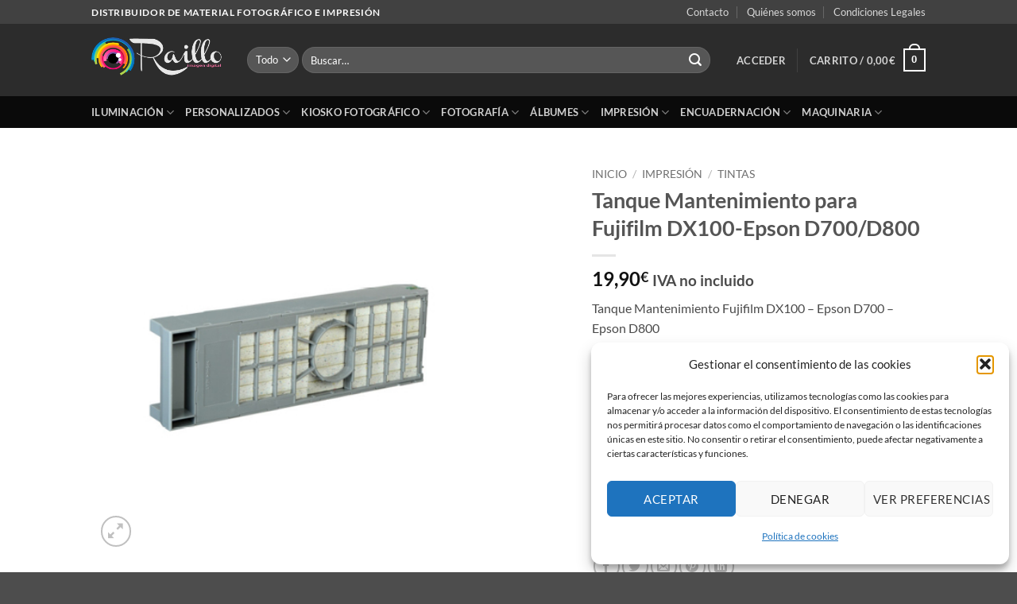

--- FILE ---
content_type: text/html; charset=UTF-8
request_url: https://www.raillo.es/shop/impresion/tintas/tintas-surelab-epson-d700-d800-y-fuji-x100/tanque-mantenimiento-fujifilm-dx100-epson-d700-d800/
body_size: 35123
content:
<!DOCTYPE html>
<html lang="es" prefix="og: https://ogp.me/ns#" class="loading-site no-js">
<head>
	<meta charset="UTF-8" />
	<link rel="profile" href="https://gmpg.org/xfn/11" />
	<link rel="pingback" href="https://www.raillo.es/xmlrpc.php" />

					<script>document.documentElement.className = document.documentElement.className + ' yes-js js_active js'</script>
			<script>(function(html){html.className = html.className.replace(/\bno-js\b/,'js')})(document.documentElement);</script>
<meta name="viewport" content="width=device-width, initial-scale=1" />
<!-- Optimización para motores de búsqueda de Rank Math -  https://rankmath.com/ -->
<title>▷ Tanque Mantenimiento Fujifilm DX100-Epson D700/D800 - RAILLO.ES</title>
<meta name="description" content="Tenemos gran variedad de material profesional para impresión. Compre aquí su Tanque Mantenimiento Fujifilm DX100-Epson D700/D800. Consúltenos"/>
<meta name="robots" content="follow, index, max-snippet:-1, max-video-preview:-1, max-image-preview:large"/>
<link rel="canonical" href="https://www.raillo.es/shop/impresion/tintas/tintas-surelab-epson-d700-d800-y-fuji-x100/tanque-mantenimiento-fujifilm-dx100-epson-d700-d800/" />
<meta property="og:locale" content="es_ES" />
<meta property="og:type" content="product" />
<meta property="og:title" content="▷ Tanque Mantenimiento Fujifilm DX100-Epson D700/D800 - RAILLO.ES" />
<meta property="og:description" content="Tenemos gran variedad de material profesional para impresión. Compre aquí su Tanque Mantenimiento Fujifilm DX100-Epson D700/D800. Consúltenos" />
<meta property="og:url" content="https://www.raillo.es/shop/impresion/tintas/tintas-surelab-epson-d700-d800-y-fuji-x100/tanque-mantenimiento-fujifilm-dx100-epson-d700-d800/" />
<meta property="og:site_name" content="Raillo Imagen Digital | Proveedor de material fotográfico e impresión" />
<meta property="og:updated_time" content="2025-06-08T12:05:44+01:00" />
<meta property="og:image" content="https://www.raillo.es/wp-content/uploads/Tanque-Mantenimiento-Fujifilm-DX100-Epson-D700-Epson-D800.jpg" />
<meta property="og:image:secure_url" content="https://www.raillo.es/wp-content/uploads/Tanque-Mantenimiento-Fujifilm-DX100-Epson-D700-Epson-D800.jpg" />
<meta property="og:image:width" content="433" />
<meta property="og:image:height" content="433" />
<meta property="og:image:alt" content="Tanque Mantenimiento Fujifilm DX100-Epson D700/D800" />
<meta property="og:image:type" content="image/jpeg" />
<meta property="product:price:amount" content="19.90" />
<meta property="product:price:currency" content="EUR" />
<meta property="product:availability" content="instock" />
<meta name="twitter:card" content="summary_large_image" />
<meta name="twitter:title" content="▷ Tanque Mantenimiento Fujifilm DX100-Epson D700/D800 - RAILLO.ES" />
<meta name="twitter:description" content="Tenemos gran variedad de material profesional para impresión. Compre aquí su Tanque Mantenimiento Fujifilm DX100-Epson D700/D800. Consúltenos" />
<meta name="twitter:image" content="https://www.raillo.es/wp-content/uploads/Tanque-Mantenimiento-Fujifilm-DX100-Epson-D700-Epson-D800.jpg" />
<meta name="twitter:label1" content="Precio" />
<meta name="twitter:data1" content="19,90&euro;" />
<meta name="twitter:label2" content="Disponibilidad" />
<meta name="twitter:data2" content="Hay existencias" />
<script type="application/ld+json" class="rank-math-schema">{"@context":"https://schema.org","@graph":[{"@type":["HobbyShop","Organization"],"@id":"https://www.raillo.es/#organization","name":"Comercial RAILLO S.L.","url":"https://www.raillo.es","openingHours":["Monday,Tuesday,Wednesday,Thursday,Friday,Saturday,Sunday 09:00-17:00"]},{"@type":"WebSite","@id":"https://www.raillo.es/#website","url":"https://www.raillo.es","name":"Raillo Imagen Digital | Proveedor de material fotogr\u00e1fico e impresi\u00f3n","alternateName":"Raillo Imagen Digital | Distribuidor de material fotogr\u00e1fico e impresi\u00f3n","publisher":{"@id":"https://www.raillo.es/#organization"},"inLanguage":"es"},{"@type":"ImageObject","@id":"https://www.raillo.es/wp-content/uploads/Tanque-Mantenimiento-Fujifilm-DX100-Epson-D700-Epson-D800.jpg","url":"https://www.raillo.es/wp-content/uploads/Tanque-Mantenimiento-Fujifilm-DX100-Epson-D700-Epson-D800.jpg","width":"433","height":"433","inLanguage":"es"},{"@type":"BreadcrumbList","@id":"https://www.raillo.es/shop/impresion/tintas/tintas-surelab-epson-d700-d800-y-fuji-x100/tanque-mantenimiento-fujifilm-dx100-epson-d700-d800/#breadcrumb","itemListElement":[{"@type":"ListItem","position":"1","item":{"@id":"https://www.raillo.es","name":"Inicio"}},{"@type":"ListItem","position":"2","item":{"@id":"https://www.raillo.es/categoria-producto/impresion/tintas/tintas-surelab-epson-d700-d800-y-fuji-x100/","name":"Tintas Surelab Epson D700, D800 y Fuji X100"}},{"@type":"ListItem","position":"3","item":{"@id":"https://www.raillo.es/shop/impresion/tintas/tintas-surelab-epson-d700-d800-y-fuji-x100/tanque-mantenimiento-fujifilm-dx100-epson-d700-d800/","name":"Tanque Mantenimiento para Fujifilm DX100-Epson D700/D800"}}]},{"@type":"ItemPage","@id":"https://www.raillo.es/shop/impresion/tintas/tintas-surelab-epson-d700-d800-y-fuji-x100/tanque-mantenimiento-fujifilm-dx100-epson-d700-d800/#webpage","url":"https://www.raillo.es/shop/impresion/tintas/tintas-surelab-epson-d700-d800-y-fuji-x100/tanque-mantenimiento-fujifilm-dx100-epson-d700-d800/","name":"\u25b7 Tanque Mantenimiento Fujifilm DX100-Epson D700/D800 - RAILLO.ES","datePublished":"2019-06-25T09:38:16+01:00","dateModified":"2025-06-08T12:05:44+01:00","isPartOf":{"@id":"https://www.raillo.es/#website"},"primaryImageOfPage":{"@id":"https://www.raillo.es/wp-content/uploads/Tanque-Mantenimiento-Fujifilm-DX100-Epson-D700-Epson-D800.jpg"},"inLanguage":"es","breadcrumb":{"@id":"https://www.raillo.es/shop/impresion/tintas/tintas-surelab-epson-d700-d800-y-fuji-x100/tanque-mantenimiento-fujifilm-dx100-epson-d700-d800/#breadcrumb"}},{"@type":"Product","name":"\u25b7 Tanque Mantenimiento Fujifilm DX100-Epson D700/D800 - RAILLO.ES","description":"Tenemos gran variedad de material profesional para impresi\u00f3n. Compre aqu\u00ed su Tanque Mantenimiento Fujifilm DX100-Epson D700/D800. Cons\u00faltenos","sku":"T582000","category":"Impresi\u00f3n &gt; Tintas &gt; Tintas Surelab Epson D700, D800 y Fuji X100","mainEntityOfPage":{"@id":"https://www.raillo.es/shop/impresion/tintas/tintas-surelab-epson-d700-d800-y-fuji-x100/tanque-mantenimiento-fujifilm-dx100-epson-d700-d800/#webpage"},"image":[{"@type":"ImageObject","url":"https://www.raillo.es/wp-content/uploads/Tanque-Mantenimiento-Fujifilm-DX100-Epson-D700-Epson-D800.jpg","height":"433","width":"433"}],"offers":{"@type":"Offer","price":"19.90","priceCurrency":"EUR","priceValidUntil":"2027-12-31","availability":"https://schema.org/InStock","itemCondition":"NewCondition","url":"https://www.raillo.es/shop/impresion/tintas/tintas-surelab-epson-d700-d800-y-fuji-x100/tanque-mantenimiento-fujifilm-dx100-epson-d700-d800/","seller":{"@type":"Organization","@id":"https://www.raillo.es/","name":"Raillo Imagen Digital | Proveedor de material fotogr\u00e1fico e impresi\u00f3n","url":"https://www.raillo.es","logo":""},"priceSpecification":{"price":"19.90","priceCurrency":"EUR","valueAddedTaxIncluded":"false"}},"@id":"https://www.raillo.es/shop/impresion/tintas/tintas-surelab-epson-d700-d800-y-fuji-x100/tanque-mantenimiento-fujifilm-dx100-epson-d700-d800/#richSnippet"}]}</script>
<!-- /Plugin Rank Math WordPress SEO -->

<link rel='dns-prefetch' href='//www.raillo.es' />
<link rel='prefetch' href='https://www.raillo.es/wp-content/themes/flatsome/assets/js/flatsome.js?ver=e2eddd6c228105dac048' />
<link rel='prefetch' href='https://www.raillo.es/wp-content/themes/flatsome/assets/js/chunk.slider.js?ver=3.20.3' />
<link rel='prefetch' href='https://www.raillo.es/wp-content/themes/flatsome/assets/js/chunk.popups.js?ver=3.20.3' />
<link rel='prefetch' href='https://www.raillo.es/wp-content/themes/flatsome/assets/js/chunk.tooltips.js?ver=3.20.3' />
<link rel='prefetch' href='https://www.raillo.es/wp-content/themes/flatsome/assets/js/woocommerce.js?ver=1c9be63d628ff7c3ff4c' />
<link rel="alternate" type="application/rss+xml" title="Raillo Imagen Digital &raquo; Feed" href="https://www.raillo.es/feed/" />
<link rel="alternate" type="application/rss+xml" title="Raillo Imagen Digital &raquo; Feed de los comentarios" href="https://www.raillo.es/comments/feed/" />
<link rel="alternate" type="application/rss+xml" title="Raillo Imagen Digital &raquo; Comentario Tanque Mantenimiento para Fujifilm DX100-Epson D700/D800 del feed" href="https://www.raillo.es/shop/impresion/tintas/tintas-surelab-epson-d700-d800-y-fuji-x100/tanque-mantenimiento-fujifilm-dx100-epson-d700-d800/feed/" />
<link rel="alternate" title="oEmbed (JSON)" type="application/json+oembed" href="https://www.raillo.es/wp-json/oembed/1.0/embed?url=https%3A%2F%2Fwww.raillo.es%2Fshop%2Fimpresion%2Ftintas%2Ftintas-surelab-epson-d700-d800-y-fuji-x100%2Ftanque-mantenimiento-fujifilm-dx100-epson-d700-d800%2F" />
<link rel="alternate" title="oEmbed (XML)" type="text/xml+oembed" href="https://www.raillo.es/wp-json/oembed/1.0/embed?url=https%3A%2F%2Fwww.raillo.es%2Fshop%2Fimpresion%2Ftintas%2Ftintas-surelab-epson-d700-d800-y-fuji-x100%2Ftanque-mantenimiento-fujifilm-dx100-epson-d700-d800%2F&#038;format=xml" />
<style id='wp-img-auto-sizes-contain-inline-css' type='text/css'>
img:is([sizes=auto i],[sizes^="auto," i]){contain-intrinsic-size:3000px 1500px}
/*# sourceURL=wp-img-auto-sizes-contain-inline-css */
</style>
<style id='wp-block-library-inline-css' type='text/css'>
:root{--wp-block-synced-color:#7a00df;--wp-block-synced-color--rgb:122,0,223;--wp-bound-block-color:var(--wp-block-synced-color);--wp-editor-canvas-background:#ddd;--wp-admin-theme-color:#007cba;--wp-admin-theme-color--rgb:0,124,186;--wp-admin-theme-color-darker-10:#006ba1;--wp-admin-theme-color-darker-10--rgb:0,107,160.5;--wp-admin-theme-color-darker-20:#005a87;--wp-admin-theme-color-darker-20--rgb:0,90,135;--wp-admin-border-width-focus:2px}@media (min-resolution:192dpi){:root{--wp-admin-border-width-focus:1.5px}}.wp-element-button{cursor:pointer}:root .has-very-light-gray-background-color{background-color:#eee}:root .has-very-dark-gray-background-color{background-color:#313131}:root .has-very-light-gray-color{color:#eee}:root .has-very-dark-gray-color{color:#313131}:root .has-vivid-green-cyan-to-vivid-cyan-blue-gradient-background{background:linear-gradient(135deg,#00d084,#0693e3)}:root .has-purple-crush-gradient-background{background:linear-gradient(135deg,#34e2e4,#4721fb 50%,#ab1dfe)}:root .has-hazy-dawn-gradient-background{background:linear-gradient(135deg,#faaca8,#dad0ec)}:root .has-subdued-olive-gradient-background{background:linear-gradient(135deg,#fafae1,#67a671)}:root .has-atomic-cream-gradient-background{background:linear-gradient(135deg,#fdd79a,#004a59)}:root .has-nightshade-gradient-background{background:linear-gradient(135deg,#330968,#31cdcf)}:root .has-midnight-gradient-background{background:linear-gradient(135deg,#020381,#2874fc)}:root{--wp--preset--font-size--normal:16px;--wp--preset--font-size--huge:42px}.has-regular-font-size{font-size:1em}.has-larger-font-size{font-size:2.625em}.has-normal-font-size{font-size:var(--wp--preset--font-size--normal)}.has-huge-font-size{font-size:var(--wp--preset--font-size--huge)}.has-text-align-center{text-align:center}.has-text-align-left{text-align:left}.has-text-align-right{text-align:right}.has-fit-text{white-space:nowrap!important}#end-resizable-editor-section{display:none}.aligncenter{clear:both}.items-justified-left{justify-content:flex-start}.items-justified-center{justify-content:center}.items-justified-right{justify-content:flex-end}.items-justified-space-between{justify-content:space-between}.screen-reader-text{border:0;clip-path:inset(50%);height:1px;margin:-1px;overflow:hidden;padding:0;position:absolute;width:1px;word-wrap:normal!important}.screen-reader-text:focus{background-color:#ddd;clip-path:none;color:#444;display:block;font-size:1em;height:auto;left:5px;line-height:normal;padding:15px 23px 14px;text-decoration:none;top:5px;width:auto;z-index:100000}html :where(.has-border-color){border-style:solid}html :where([style*=border-top-color]){border-top-style:solid}html :where([style*=border-right-color]){border-right-style:solid}html :where([style*=border-bottom-color]){border-bottom-style:solid}html :where([style*=border-left-color]){border-left-style:solid}html :where([style*=border-width]){border-style:solid}html :where([style*=border-top-width]){border-top-style:solid}html :where([style*=border-right-width]){border-right-style:solid}html :where([style*=border-bottom-width]){border-bottom-style:solid}html :where([style*=border-left-width]){border-left-style:solid}html :where(img[class*=wp-image-]){height:auto;max-width:100%}:where(figure){margin:0 0 1em}html :where(.is-position-sticky){--wp-admin--admin-bar--position-offset:var(--wp-admin--admin-bar--height,0px)}@media screen and (max-width:600px){html :where(.is-position-sticky){--wp-admin--admin-bar--position-offset:0px}}

/*# sourceURL=wp-block-library-inline-css */
</style><style id='global-styles-inline-css' type='text/css'>
:root{--wp--preset--aspect-ratio--square: 1;--wp--preset--aspect-ratio--4-3: 4/3;--wp--preset--aspect-ratio--3-4: 3/4;--wp--preset--aspect-ratio--3-2: 3/2;--wp--preset--aspect-ratio--2-3: 2/3;--wp--preset--aspect-ratio--16-9: 16/9;--wp--preset--aspect-ratio--9-16: 9/16;--wp--preset--color--black: #000000;--wp--preset--color--cyan-bluish-gray: #abb8c3;--wp--preset--color--white: #ffffff;--wp--preset--color--pale-pink: #f78da7;--wp--preset--color--vivid-red: #cf2e2e;--wp--preset--color--luminous-vivid-orange: #ff6900;--wp--preset--color--luminous-vivid-amber: #fcb900;--wp--preset--color--light-green-cyan: #7bdcb5;--wp--preset--color--vivid-green-cyan: #00d084;--wp--preset--color--pale-cyan-blue: #8ed1fc;--wp--preset--color--vivid-cyan-blue: #0693e3;--wp--preset--color--vivid-purple: #9b51e0;--wp--preset--color--primary: #446084;--wp--preset--color--secondary: #C05530;--wp--preset--color--success: #627D47;--wp--preset--color--alert: #b20000;--wp--preset--gradient--vivid-cyan-blue-to-vivid-purple: linear-gradient(135deg,rgb(6,147,227) 0%,rgb(155,81,224) 100%);--wp--preset--gradient--light-green-cyan-to-vivid-green-cyan: linear-gradient(135deg,rgb(122,220,180) 0%,rgb(0,208,130) 100%);--wp--preset--gradient--luminous-vivid-amber-to-luminous-vivid-orange: linear-gradient(135deg,rgb(252,185,0) 0%,rgb(255,105,0) 100%);--wp--preset--gradient--luminous-vivid-orange-to-vivid-red: linear-gradient(135deg,rgb(255,105,0) 0%,rgb(207,46,46) 100%);--wp--preset--gradient--very-light-gray-to-cyan-bluish-gray: linear-gradient(135deg,rgb(238,238,238) 0%,rgb(169,184,195) 100%);--wp--preset--gradient--cool-to-warm-spectrum: linear-gradient(135deg,rgb(74,234,220) 0%,rgb(151,120,209) 20%,rgb(207,42,186) 40%,rgb(238,44,130) 60%,rgb(251,105,98) 80%,rgb(254,248,76) 100%);--wp--preset--gradient--blush-light-purple: linear-gradient(135deg,rgb(255,206,236) 0%,rgb(152,150,240) 100%);--wp--preset--gradient--blush-bordeaux: linear-gradient(135deg,rgb(254,205,165) 0%,rgb(254,45,45) 50%,rgb(107,0,62) 100%);--wp--preset--gradient--luminous-dusk: linear-gradient(135deg,rgb(255,203,112) 0%,rgb(199,81,192) 50%,rgb(65,88,208) 100%);--wp--preset--gradient--pale-ocean: linear-gradient(135deg,rgb(255,245,203) 0%,rgb(182,227,212) 50%,rgb(51,167,181) 100%);--wp--preset--gradient--electric-grass: linear-gradient(135deg,rgb(202,248,128) 0%,rgb(113,206,126) 100%);--wp--preset--gradient--midnight: linear-gradient(135deg,rgb(2,3,129) 0%,rgb(40,116,252) 100%);--wp--preset--font-size--small: 13px;--wp--preset--font-size--medium: 20px;--wp--preset--font-size--large: 36px;--wp--preset--font-size--x-large: 42px;--wp--preset--spacing--20: 0.44rem;--wp--preset--spacing--30: 0.67rem;--wp--preset--spacing--40: 1rem;--wp--preset--spacing--50: 1.5rem;--wp--preset--spacing--60: 2.25rem;--wp--preset--spacing--70: 3.38rem;--wp--preset--spacing--80: 5.06rem;--wp--preset--shadow--natural: 6px 6px 9px rgba(0, 0, 0, 0.2);--wp--preset--shadow--deep: 12px 12px 50px rgba(0, 0, 0, 0.4);--wp--preset--shadow--sharp: 6px 6px 0px rgba(0, 0, 0, 0.2);--wp--preset--shadow--outlined: 6px 6px 0px -3px rgb(255, 255, 255), 6px 6px rgb(0, 0, 0);--wp--preset--shadow--crisp: 6px 6px 0px rgb(0, 0, 0);}:where(body) { margin: 0; }.wp-site-blocks > .alignleft { float: left; margin-right: 2em; }.wp-site-blocks > .alignright { float: right; margin-left: 2em; }.wp-site-blocks > .aligncenter { justify-content: center; margin-left: auto; margin-right: auto; }:where(.is-layout-flex){gap: 0.5em;}:where(.is-layout-grid){gap: 0.5em;}.is-layout-flow > .alignleft{float: left;margin-inline-start: 0;margin-inline-end: 2em;}.is-layout-flow > .alignright{float: right;margin-inline-start: 2em;margin-inline-end: 0;}.is-layout-flow > .aligncenter{margin-left: auto !important;margin-right: auto !important;}.is-layout-constrained > .alignleft{float: left;margin-inline-start: 0;margin-inline-end: 2em;}.is-layout-constrained > .alignright{float: right;margin-inline-start: 2em;margin-inline-end: 0;}.is-layout-constrained > .aligncenter{margin-left: auto !important;margin-right: auto !important;}.is-layout-constrained > :where(:not(.alignleft):not(.alignright):not(.alignfull)){margin-left: auto !important;margin-right: auto !important;}body .is-layout-flex{display: flex;}.is-layout-flex{flex-wrap: wrap;align-items: center;}.is-layout-flex > :is(*, div){margin: 0;}body .is-layout-grid{display: grid;}.is-layout-grid > :is(*, div){margin: 0;}body{padding-top: 0px;padding-right: 0px;padding-bottom: 0px;padding-left: 0px;}a:where(:not(.wp-element-button)){text-decoration: none;}:root :where(.wp-element-button, .wp-block-button__link){background-color: #32373c;border-width: 0;color: #fff;font-family: inherit;font-size: inherit;font-style: inherit;font-weight: inherit;letter-spacing: inherit;line-height: inherit;padding-top: calc(0.667em + 2px);padding-right: calc(1.333em + 2px);padding-bottom: calc(0.667em + 2px);padding-left: calc(1.333em + 2px);text-decoration: none;text-transform: inherit;}.has-black-color{color: var(--wp--preset--color--black) !important;}.has-cyan-bluish-gray-color{color: var(--wp--preset--color--cyan-bluish-gray) !important;}.has-white-color{color: var(--wp--preset--color--white) !important;}.has-pale-pink-color{color: var(--wp--preset--color--pale-pink) !important;}.has-vivid-red-color{color: var(--wp--preset--color--vivid-red) !important;}.has-luminous-vivid-orange-color{color: var(--wp--preset--color--luminous-vivid-orange) !important;}.has-luminous-vivid-amber-color{color: var(--wp--preset--color--luminous-vivid-amber) !important;}.has-light-green-cyan-color{color: var(--wp--preset--color--light-green-cyan) !important;}.has-vivid-green-cyan-color{color: var(--wp--preset--color--vivid-green-cyan) !important;}.has-pale-cyan-blue-color{color: var(--wp--preset--color--pale-cyan-blue) !important;}.has-vivid-cyan-blue-color{color: var(--wp--preset--color--vivid-cyan-blue) !important;}.has-vivid-purple-color{color: var(--wp--preset--color--vivid-purple) !important;}.has-primary-color{color: var(--wp--preset--color--primary) !important;}.has-secondary-color{color: var(--wp--preset--color--secondary) !important;}.has-success-color{color: var(--wp--preset--color--success) !important;}.has-alert-color{color: var(--wp--preset--color--alert) !important;}.has-black-background-color{background-color: var(--wp--preset--color--black) !important;}.has-cyan-bluish-gray-background-color{background-color: var(--wp--preset--color--cyan-bluish-gray) !important;}.has-white-background-color{background-color: var(--wp--preset--color--white) !important;}.has-pale-pink-background-color{background-color: var(--wp--preset--color--pale-pink) !important;}.has-vivid-red-background-color{background-color: var(--wp--preset--color--vivid-red) !important;}.has-luminous-vivid-orange-background-color{background-color: var(--wp--preset--color--luminous-vivid-orange) !important;}.has-luminous-vivid-amber-background-color{background-color: var(--wp--preset--color--luminous-vivid-amber) !important;}.has-light-green-cyan-background-color{background-color: var(--wp--preset--color--light-green-cyan) !important;}.has-vivid-green-cyan-background-color{background-color: var(--wp--preset--color--vivid-green-cyan) !important;}.has-pale-cyan-blue-background-color{background-color: var(--wp--preset--color--pale-cyan-blue) !important;}.has-vivid-cyan-blue-background-color{background-color: var(--wp--preset--color--vivid-cyan-blue) !important;}.has-vivid-purple-background-color{background-color: var(--wp--preset--color--vivid-purple) !important;}.has-primary-background-color{background-color: var(--wp--preset--color--primary) !important;}.has-secondary-background-color{background-color: var(--wp--preset--color--secondary) !important;}.has-success-background-color{background-color: var(--wp--preset--color--success) !important;}.has-alert-background-color{background-color: var(--wp--preset--color--alert) !important;}.has-black-border-color{border-color: var(--wp--preset--color--black) !important;}.has-cyan-bluish-gray-border-color{border-color: var(--wp--preset--color--cyan-bluish-gray) !important;}.has-white-border-color{border-color: var(--wp--preset--color--white) !important;}.has-pale-pink-border-color{border-color: var(--wp--preset--color--pale-pink) !important;}.has-vivid-red-border-color{border-color: var(--wp--preset--color--vivid-red) !important;}.has-luminous-vivid-orange-border-color{border-color: var(--wp--preset--color--luminous-vivid-orange) !important;}.has-luminous-vivid-amber-border-color{border-color: var(--wp--preset--color--luminous-vivid-amber) !important;}.has-light-green-cyan-border-color{border-color: var(--wp--preset--color--light-green-cyan) !important;}.has-vivid-green-cyan-border-color{border-color: var(--wp--preset--color--vivid-green-cyan) !important;}.has-pale-cyan-blue-border-color{border-color: var(--wp--preset--color--pale-cyan-blue) !important;}.has-vivid-cyan-blue-border-color{border-color: var(--wp--preset--color--vivid-cyan-blue) !important;}.has-vivid-purple-border-color{border-color: var(--wp--preset--color--vivid-purple) !important;}.has-primary-border-color{border-color: var(--wp--preset--color--primary) !important;}.has-secondary-border-color{border-color: var(--wp--preset--color--secondary) !important;}.has-success-border-color{border-color: var(--wp--preset--color--success) !important;}.has-alert-border-color{border-color: var(--wp--preset--color--alert) !important;}.has-vivid-cyan-blue-to-vivid-purple-gradient-background{background: var(--wp--preset--gradient--vivid-cyan-blue-to-vivid-purple) !important;}.has-light-green-cyan-to-vivid-green-cyan-gradient-background{background: var(--wp--preset--gradient--light-green-cyan-to-vivid-green-cyan) !important;}.has-luminous-vivid-amber-to-luminous-vivid-orange-gradient-background{background: var(--wp--preset--gradient--luminous-vivid-amber-to-luminous-vivid-orange) !important;}.has-luminous-vivid-orange-to-vivid-red-gradient-background{background: var(--wp--preset--gradient--luminous-vivid-orange-to-vivid-red) !important;}.has-very-light-gray-to-cyan-bluish-gray-gradient-background{background: var(--wp--preset--gradient--very-light-gray-to-cyan-bluish-gray) !important;}.has-cool-to-warm-spectrum-gradient-background{background: var(--wp--preset--gradient--cool-to-warm-spectrum) !important;}.has-blush-light-purple-gradient-background{background: var(--wp--preset--gradient--blush-light-purple) !important;}.has-blush-bordeaux-gradient-background{background: var(--wp--preset--gradient--blush-bordeaux) !important;}.has-luminous-dusk-gradient-background{background: var(--wp--preset--gradient--luminous-dusk) !important;}.has-pale-ocean-gradient-background{background: var(--wp--preset--gradient--pale-ocean) !important;}.has-electric-grass-gradient-background{background: var(--wp--preset--gradient--electric-grass) !important;}.has-midnight-gradient-background{background: var(--wp--preset--gradient--midnight) !important;}.has-small-font-size{font-size: var(--wp--preset--font-size--small) !important;}.has-medium-font-size{font-size: var(--wp--preset--font-size--medium) !important;}.has-large-font-size{font-size: var(--wp--preset--font-size--large) !important;}.has-x-large-font-size{font-size: var(--wp--preset--font-size--x-large) !important;}
/*# sourceURL=global-styles-inline-css */
</style>

<style id='woocommerce-inline-inline-css' type='text/css'>
.woocommerce form .form-row .required { visibility: visible; }
/*# sourceURL=woocommerce-inline-inline-css */
</style>
<link rel='stylesheet' id='wpo_min-header-0-css' href='https://www.raillo.es/wp-content/cache/wpo-minify/1765358654/assets/wpo-minify-header-62d8a200.min.css' type='text/css' media='all' />
<script type="text/javascript">
            window._nslDOMReady = (function () {
                const executedCallbacks = new Set();
            
                return function (callback) {
                    /**
                    * Third parties might dispatch DOMContentLoaded events, so we need to ensure that we only run our callback once!
                    */
                    if (executedCallbacks.has(callback)) return;
            
                    const wrappedCallback = function () {
                        if (executedCallbacks.has(callback)) return;
                        executedCallbacks.add(callback);
                        callback();
                    };
            
                    if (document.readyState === "complete" || document.readyState === "interactive") {
                        wrappedCallback();
                    } else {
                        document.addEventListener("DOMContentLoaded", wrappedCallback);
                    }
                };
            })();
        </script><script type="text/javascript" src="https://www.raillo.es/wp-content/cache/wpo-minify/1765358654/assets/wpo-minify-header-7b810e45.min.js" id="wpo_min-header-0-js"></script>
<script type="text/javascript" id="wpo_min-header-1-js-extra">
/* <![CDATA[ */
var wc_add_to_cart_params = {"ajax_url":"/wp-admin/admin-ajax.php","wc_ajax_url":"/?wc-ajax=%%endpoint%%","i18n_view_cart":"Ver carrito","cart_url":"https://www.raillo.es/carrito/","is_cart":"","cart_redirect_after_add":"no"};
var wc_single_product_params = {"i18n_required_rating_text":"Por favor elige una puntuaci\u00f3n","i18n_rating_options":["1 de 5 estrellas","2 de 5 estrellas","3 de 5 estrellas","4 de 5 estrellas","5 de 5 estrellas"],"i18n_product_gallery_trigger_text":"Ver galer\u00eda de im\u00e1genes a pantalla completa","review_rating_required":"yes","flexslider":{"rtl":false,"animation":"slide","smoothHeight":true,"directionNav":false,"controlNav":"thumbnails","slideshow":false,"animationSpeed":500,"animationLoop":false,"allowOneSlide":false},"zoom_enabled":"","zoom_options":[],"photoswipe_enabled":"1","photoswipe_options":{"shareEl":false,"closeOnScroll":false,"history":false,"hideAnimationDuration":0,"showAnimationDuration":0},"flexslider_enabled":""};
var woocommerce_params = {"ajax_url":"/wp-admin/admin-ajax.php","wc_ajax_url":"/?wc-ajax=%%endpoint%%","i18n_password_show":"Mostrar contrase\u00f1a","i18n_password_hide":"Ocultar contrase\u00f1a"};
//# sourceURL=wpo_min-header-1-js-extra
/* ]]> */
</script>
<script type="text/javascript" src="https://www.raillo.es/wp-content/cache/wpo-minify/1765358654/assets/wpo-minify-header-910d5ac6.min.js" id="wpo_min-header-1-js" defer="defer" data-wp-strategy="defer"></script>
<script type="text/javascript" id="wpo_min-header-2-js-extra">
/* <![CDATA[ */
var conditional_shipping_settings = {"trigger_fields":[]};
//# sourceURL=wpo_min-header-2-js-extra
/* ]]> */
</script>
<script type="text/javascript" src="https://www.raillo.es/wp-content/cache/wpo-minify/1765358654/assets/wpo-minify-header-35282e91.min.js" id="wpo_min-header-2-js"></script>
<link rel="https://api.w.org/" href="https://www.raillo.es/wp-json/" /><link rel="alternate" title="JSON" type="application/json" href="https://www.raillo.es/wp-json/wp/v2/product/6104" /><link rel="EditURI" type="application/rsd+xml" title="RSD" href="https://www.raillo.es/xmlrpc.php?rsd" />
<meta name="generator" content="WordPress 6.9" />
<link rel='shortlink' href='https://www.raillo.es/?p=6104' />
<style>.product .images {position: relative;}</style>
		<!-- GA Google Analytics @ https://m0n.co/ga -->
		<script async src="https://www.googletagmanager.com/gtag/js?id=UA-55963189-8"></script>
		<script>
			window.dataLayer = window.dataLayer || [];
			function gtag(){dataLayer.push(arguments);}
			gtag('js', new Date());
			gtag('config', 'UA-55963189-8');
		</script>

	<meta name="wwp" content="yes" /><!-- This site is powered by WooCommerce Redsys Gateway Light v.6.5.0 - https://es.wordpress.org/plugins/woo-redsys-gateway-light/ -->			<style>.cmplz-hidden {
					display: none !important;
				}</style>	<noscript><style>.woocommerce-product-gallery{ opacity: 1 !important; }</style></noscript>
	<link rel="icon" href="https://www.raillo.es/wp-content/uploads/cropped-LOGOrailloWEB-32x32.png" sizes="32x32" />
<link rel="icon" href="https://www.raillo.es/wp-content/uploads/cropped-LOGOrailloWEB-192x192.png" sizes="192x192" />
<link rel="apple-touch-icon" href="https://www.raillo.es/wp-content/uploads/cropped-LOGOrailloWEB-180x180.png" />
<meta name="msapplication-TileImage" content="https://www.raillo.es/wp-content/uploads/cropped-LOGOrailloWEB-270x270.png" />
<style id="custom-css" type="text/css">:root {--primary-color: #446084;--fs-color-primary: #446084;--fs-color-secondary: #C05530;--fs-color-success: #627D47;--fs-color-alert: #b20000;--fs-color-base: #4a4a4a;--fs-experimental-link-color: #334862;--fs-experimental-link-color-hover: #111;}.tooltipster-base {--tooltip-color: #fff;--tooltip-bg-color: #000;}.off-canvas-right .mfp-content, .off-canvas-left .mfp-content {--drawer-width: 300px;}.off-canvas .mfp-content.off-canvas-cart {--drawer-width: 360px;}.header-main{height: 91px}#logo img{max-height: 91px}#logo{width:166px;}.header-bottom{min-height: 10px}.header-top{min-height: 30px}.transparent .header-main{height: 30px}.transparent #logo img{max-height: 30px}.has-transparent + .page-title:first-of-type,.has-transparent + #main > .page-title,.has-transparent + #main > div > .page-title,.has-transparent + #main .page-header-wrapper:first-of-type .page-title{padding-top: 110px;}.header.show-on-scroll,.stuck .header-main{height:70px!important}.stuck #logo img{max-height: 70px!important}.search-form{ width: 95%;}.header-bg-color {background-color: rgba(22,22,22,0.9)}.header-bottom {background-color: #0a0a0a}@media (max-width: 549px) {.header-main{height: 70px}#logo img{max-height: 70px}}.header-top{background-color:rgba(94,94,94,0.42)!important;}body{font-family: Lato, sans-serif;}body {font-weight: 400;font-style: normal;}.nav > li > a {font-family: Lato, sans-serif;}.mobile-sidebar-levels-2 .nav > li > ul > li > a {font-family: Lato, sans-serif;}.nav > li > a,.mobile-sidebar-levels-2 .nav > li > ul > li > a {font-weight: 700;font-style: normal;}h1,h2,h3,h4,h5,h6,.heading-font, .off-canvas-center .nav-sidebar.nav-vertical > li > a{font-family: Lato, sans-serif;}h1,h2,h3,h4,h5,h6,.heading-font,.banner h1,.banner h2 {font-weight: 700;font-style: normal;}.alt-font{font-family: "Dancing Script", sans-serif;}.alt-font {font-weight: 400!important;font-style: normal!important;}.has-equal-box-heights .box-image {padding-top: 100%;}.shop-page-title.featured-title .title-bg{ background-image: url(https://www.raillo.es/wp-content/uploads/Tanque-Mantenimiento-Fujifilm-DX100-Epson-D700-Epson-D800.jpg)!important;}@media screen and (min-width: 550px){.products .box-vertical .box-image{min-width: 247px!important;width: 247px!important;}}.nav-vertical-fly-out > li + li {border-top-width: 1px; border-top-style: solid;}.label-new.menu-item > a:after{content:"Nuevo";}.label-hot.menu-item > a:after{content:"Caliente";}.label-sale.menu-item > a:after{content:"Oferta";}.label-popular.menu-item > a:after{content:"Populares";}</style><style id="kirki-inline-styles">/* latin-ext */
@font-face {
  font-family: 'Lato';
  font-style: normal;
  font-weight: 400;
  font-display: swap;
  src: url(https://www.raillo.es/wp-content/fonts/lato/S6uyw4BMUTPHjxAwXjeu.woff2) format('woff2');
  unicode-range: U+0100-02BA, U+02BD-02C5, U+02C7-02CC, U+02CE-02D7, U+02DD-02FF, U+0304, U+0308, U+0329, U+1D00-1DBF, U+1E00-1E9F, U+1EF2-1EFF, U+2020, U+20A0-20AB, U+20AD-20C0, U+2113, U+2C60-2C7F, U+A720-A7FF;
}
/* latin */
@font-face {
  font-family: 'Lato';
  font-style: normal;
  font-weight: 400;
  font-display: swap;
  src: url(https://www.raillo.es/wp-content/fonts/lato/S6uyw4BMUTPHjx4wXg.woff2) format('woff2');
  unicode-range: U+0000-00FF, U+0131, U+0152-0153, U+02BB-02BC, U+02C6, U+02DA, U+02DC, U+0304, U+0308, U+0329, U+2000-206F, U+20AC, U+2122, U+2191, U+2193, U+2212, U+2215, U+FEFF, U+FFFD;
}
/* latin-ext */
@font-face {
  font-family: 'Lato';
  font-style: normal;
  font-weight: 700;
  font-display: swap;
  src: url(https://www.raillo.es/wp-content/fonts/lato/S6u9w4BMUTPHh6UVSwaPGR_p.woff2) format('woff2');
  unicode-range: U+0100-02BA, U+02BD-02C5, U+02C7-02CC, U+02CE-02D7, U+02DD-02FF, U+0304, U+0308, U+0329, U+1D00-1DBF, U+1E00-1E9F, U+1EF2-1EFF, U+2020, U+20A0-20AB, U+20AD-20C0, U+2113, U+2C60-2C7F, U+A720-A7FF;
}
/* latin */
@font-face {
  font-family: 'Lato';
  font-style: normal;
  font-weight: 700;
  font-display: swap;
  src: url(https://www.raillo.es/wp-content/fonts/lato/S6u9w4BMUTPHh6UVSwiPGQ.woff2) format('woff2');
  unicode-range: U+0000-00FF, U+0131, U+0152-0153, U+02BB-02BC, U+02C6, U+02DA, U+02DC, U+0304, U+0308, U+0329, U+2000-206F, U+20AC, U+2122, U+2191, U+2193, U+2212, U+2215, U+FEFF, U+FFFD;
}/* vietnamese */
@font-face {
  font-family: 'Dancing Script';
  font-style: normal;
  font-weight: 400;
  font-display: swap;
  src: url(https://www.raillo.es/wp-content/fonts/dancing-script/If2cXTr6YS-zF4S-kcSWSVi_sxjsohD9F50Ruu7BMSo3Rep8ltA.woff2) format('woff2');
  unicode-range: U+0102-0103, U+0110-0111, U+0128-0129, U+0168-0169, U+01A0-01A1, U+01AF-01B0, U+0300-0301, U+0303-0304, U+0308-0309, U+0323, U+0329, U+1EA0-1EF9, U+20AB;
}
/* latin-ext */
@font-face {
  font-family: 'Dancing Script';
  font-style: normal;
  font-weight: 400;
  font-display: swap;
  src: url(https://www.raillo.es/wp-content/fonts/dancing-script/If2cXTr6YS-zF4S-kcSWSVi_sxjsohD9F50Ruu7BMSo3ROp8ltA.woff2) format('woff2');
  unicode-range: U+0100-02BA, U+02BD-02C5, U+02C7-02CC, U+02CE-02D7, U+02DD-02FF, U+0304, U+0308, U+0329, U+1D00-1DBF, U+1E00-1E9F, U+1EF2-1EFF, U+2020, U+20A0-20AB, U+20AD-20C0, U+2113, U+2C60-2C7F, U+A720-A7FF;
}
/* latin */
@font-face {
  font-family: 'Dancing Script';
  font-style: normal;
  font-weight: 400;
  font-display: swap;
  src: url(https://www.raillo.es/wp-content/fonts/dancing-script/If2cXTr6YS-zF4S-kcSWSVi_sxjsohD9F50Ruu7BMSo3Sup8.woff2) format('woff2');
  unicode-range: U+0000-00FF, U+0131, U+0152-0153, U+02BB-02BC, U+02C6, U+02DA, U+02DC, U+0304, U+0308, U+0329, U+2000-206F, U+20AC, U+2122, U+2191, U+2193, U+2212, U+2215, U+FEFF, U+FFFD;
}</style><link rel='stylesheet' id='wpo_min-footer-0-css' href='https://www.raillo.es/wp-content/cache/wpo-minify/1765358654/assets/wpo-minify-footer-d01e2da5.min.css' type='text/css' media='all' />
</head>

<body data-rsssl=1 data-cmplz=1 class="wp-singular product-template-default single single-product postid-6104 wp-theme-flatsome wp-child-theme-flatsome-child theme-flatsome woocommerce woocommerce-page woocommerce-no-js lightbox nav-dropdown-has-arrow nav-dropdown-has-shadow nav-dropdown-has-border">


<a class="skip-link screen-reader-text" href="#main">Saltar al contenido</a>

<div id="wrapper">

	
	<header id="header" class="header has-sticky sticky-jump">
		<div class="header-wrapper">
			<div id="top-bar" class="header-top hide-for-sticky nav-dark hide-for-medium">
    <div class="flex-row container">
      <div class="flex-col hide-for-medium flex-left">
          <ul class="nav nav-left medium-nav-center nav-small  nav-divided">
              <li class="html custom html_topbar_left"><strong class="uppercase">Distribuidor de material fotográfico e impresión</strong></li>          </ul>
      </div>

      <div class="flex-col hide-for-medium flex-center">
          <ul class="nav nav-center nav-small  nav-divided">
                        </ul>
      </div>

      <div class="flex-col hide-for-medium flex-right">
         <ul class="nav top-bar-nav nav-right nav-small  nav-divided">
              <li id="menu-item-3872" class="menu-item menu-item-type-post_type menu-item-object-page menu-item-3872 menu-item-design-default"><a href="https://www.raillo.es/contacto/" class="nav-top-link">Contacto</a></li>
<li id="menu-item-3873" class="menu-item menu-item-type-post_type menu-item-object-page menu-item-3873 menu-item-design-default"><a href="https://www.raillo.es/quienes-somos/" class="nav-top-link">Quiénes somos</a></li>
<li id="menu-item-3878" class="menu-item menu-item-type-post_type menu-item-object-page menu-item-privacy-policy menu-item-3878 menu-item-design-default"><a rel="privacy-policy" href="https://www.raillo.es/legal/" class="nav-top-link">Condiciones Legales</a></li>
          </ul>
      </div>

      
    </div>
</div>
<div id="masthead" class="header-main nav-dark">
      <div class="header-inner flex-row container logo-left medium-logo-center" role="navigation">

          <!-- Logo -->
          <div id="logo" class="flex-col logo">
            
<!-- Header logo -->
<a href="https://www.raillo.es/" title="Raillo Imagen Digital - Mayorista de material fotográfico" rel="home">
		<img width="300" height="102" src="https://www.raillo.es/wp-content/uploads/2018/11/logo-raillo-web.png" class="header_logo header-logo" alt="Raillo Imagen Digital"/><img  width="300" height="102" src="https://www.raillo.es/wp-content/uploads/2018/11/logo-raillo-web.png" class="header-logo-dark" alt="Raillo Imagen Digital"/></a>
          </div>

          <!-- Mobile Left Elements -->
          <div class="flex-col show-for-medium flex-left">
            <ul class="mobile-nav nav nav-left ">
              <li class="nav-icon has-icon">
			<a href="#" class="is-small" data-open="#main-menu" data-pos="left" data-bg="main-menu-overlay" role="button" aria-label="Menú" aria-controls="main-menu" aria-expanded="false" aria-haspopup="dialog" data-flatsome-role-button>
			<i class="icon-menu" aria-hidden="true"></i>					</a>
	</li>
            </ul>
          </div>

          <!-- Left Elements -->
          <div class="flex-col hide-for-medium flex-left
            flex-grow">
            <ul class="header-nav header-nav-main nav nav-left  nav-uppercase" >
              <li class="header-search-form search-form html relative has-icon">
	<div class="header-search-form-wrapper">
		<div class="searchform-wrapper ux-search-box relative form-flat is-normal"><form role="search" method="get" class="searchform" action="https://www.raillo.es/">
	<div class="flex-row relative">
					<div class="flex-col search-form-categories">
				<select class="search_categories resize-select mb-0" name="product_cat"><option value="" selected='selected'>Todo</option><option value="albumes-y-cajas">Álbumes y Cajas</option><option value="encuadernacion">Encuadernación</option><option value="fotografia">Fotografía</option><option value="iluminacion">Iluminación</option><option value="impresion">Impresión</option><option value="kiosko-fotografico">Kiosko Fotográfico</option><option value="maquinaria">Maquinaria</option><option value="ofertas-y-liquidacion">Ofertas y Liquidación</option><option value="personalizados">Personalizados</option></select>			</div>
						<div class="flex-col flex-grow">
			<label class="screen-reader-text" for="woocommerce-product-search-field-0">Buscar por:</label>
			<input type="search" id="woocommerce-product-search-field-0" class="search-field mb-0" placeholder="Buscar&hellip;" value="" name="s" />
			<input type="hidden" name="post_type" value="product" />
					</div>
		<div class="flex-col">
			<button type="submit" value="Buscar" class="ux-search-submit submit-button secondary button  icon mb-0" aria-label="Enviar">
				<i class="icon-search" aria-hidden="true"></i>			</button>
		</div>
	</div>
	<div class="live-search-results text-left z-top"></div>
</form>
</div>	</div>
</li>
            </ul>
          </div>

          <!-- Right Elements -->
          <div class="flex-col hide-for-medium flex-right">
            <ul class="header-nav header-nav-main nav nav-right  nav-uppercase">
              
<li class="account-item has-icon">

	<a href="https://www.raillo.es/mi-cuenta/" class="nav-top-link nav-top-not-logged-in is-small" title="Acceder" role="button" data-open="#login-form-popup" aria-controls="login-form-popup" aria-expanded="false" aria-haspopup="dialog" data-flatsome-role-button>
					<span>
			Acceder			</span>
				</a>




</li>
<li class="header-divider"></li><li class="cart-item has-icon has-dropdown">

<a href="https://www.raillo.es/carrito/" class="header-cart-link nav-top-link is-small" title="Carrito" aria-label="Ver carrito" aria-expanded="false" aria-haspopup="true" role="button" data-flatsome-role-button>

<span class="header-cart-title">
   Carrito   /      <span class="cart-price"><span class="woocommerce-Price-amount amount"><bdi>0,00<span class="woocommerce-Price-currencySymbol">&euro;</span></bdi></span></span>
  </span>

    <span class="cart-icon image-icon">
    <strong>0</strong>
  </span>
  </a>

 <ul class="nav-dropdown nav-dropdown-default">
    <li class="html widget_shopping_cart">
      <div class="widget_shopping_cart_content">
        

	<div class="ux-mini-cart-empty flex flex-row-col text-center pt pb">
				<div class="ux-mini-cart-empty-icon">
			<svg aria-hidden="true" xmlns="http://www.w3.org/2000/svg" viewBox="0 0 17 19" style="opacity:.1;height:80px;">
				<path d="M8.5 0C6.7 0 5.3 1.2 5.3 2.7v2H2.1c-.3 0-.6.3-.7.7L0 18.2c0 .4.2.8.6.8h15.7c.4 0 .7-.3.7-.7v-.1L15.6 5.4c0-.3-.3-.6-.7-.6h-3.2v-2c0-1.6-1.4-2.8-3.2-2.8zM6.7 2.7c0-.8.8-1.4 1.8-1.4s1.8.6 1.8 1.4v2H6.7v-2zm7.5 3.4 1.3 11.5h-14L2.8 6.1h2.5v1.4c0 .4.3.7.7.7.4 0 .7-.3.7-.7V6.1h3.5v1.4c0 .4.3.7.7.7s.7-.3.7-.7V6.1h2.6z" fill-rule="evenodd" clip-rule="evenodd" fill="currentColor"></path>
			</svg>
		</div>
				<p class="woocommerce-mini-cart__empty-message empty">No hay productos en el carrito.</p>
					<p class="return-to-shop">
				<a class="button primary wc-backward" href="https://www.raillo.es/tienda/">
					Volver a la tienda				</a>
			</p>
				</div>


      </div>
    </li>
     </ul>

</li>
            </ul>
          </div>

          <!-- Mobile Right Elements -->
          <div class="flex-col show-for-medium flex-right">
            <ul class="mobile-nav nav nav-right ">
              <li class="cart-item has-icon">


		<a href="https://www.raillo.es/carrito/" class="header-cart-link nav-top-link is-small off-canvas-toggle" title="Carrito" aria-label="Ver carrito" aria-expanded="false" aria-haspopup="dialog" role="button" data-open="#cart-popup" data-class="off-canvas-cart" data-pos="right" aria-controls="cart-popup" data-flatsome-role-button>

    <span class="cart-icon image-icon">
    <strong>0</strong>
  </span>
  </a>


  <!-- Cart Sidebar Popup -->
  <div id="cart-popup" class="mfp-hide">
  <div class="cart-popup-inner inner-padding cart-popup-inner--sticky">
      <div class="cart-popup-title text-center">
          <span class="heading-font uppercase">Carrito</span>
          <div class="is-divider"></div>
      </div>
	  <div class="widget_shopping_cart">
		  <div class="widget_shopping_cart_content">
			  

	<div class="ux-mini-cart-empty flex flex-row-col text-center pt pb">
				<div class="ux-mini-cart-empty-icon">
			<svg aria-hidden="true" xmlns="http://www.w3.org/2000/svg" viewBox="0 0 17 19" style="opacity:.1;height:80px;">
				<path d="M8.5 0C6.7 0 5.3 1.2 5.3 2.7v2H2.1c-.3 0-.6.3-.7.7L0 18.2c0 .4.2.8.6.8h15.7c.4 0 .7-.3.7-.7v-.1L15.6 5.4c0-.3-.3-.6-.7-.6h-3.2v-2c0-1.6-1.4-2.8-3.2-2.8zM6.7 2.7c0-.8.8-1.4 1.8-1.4s1.8.6 1.8 1.4v2H6.7v-2zm7.5 3.4 1.3 11.5h-14L2.8 6.1h2.5v1.4c0 .4.3.7.7.7.4 0 .7-.3.7-.7V6.1h3.5v1.4c0 .4.3.7.7.7s.7-.3.7-.7V6.1h2.6z" fill-rule="evenodd" clip-rule="evenodd" fill="currentColor"></path>
			</svg>
		</div>
				<p class="woocommerce-mini-cart__empty-message empty">No hay productos en el carrito.</p>
					<p class="return-to-shop">
				<a class="button primary wc-backward" href="https://www.raillo.es/tienda/">
					Volver a la tienda				</a>
			</p>
				</div>


		  </div>
	  </div>
               </div>
  </div>

</li>
            </ul>
          </div>

      </div>

            <div class="container"><div class="top-divider full-width"></div></div>
      </div>
<div id="wide-nav" class="header-bottom wide-nav nav-dark hide-for-medium">
    <div class="flex-row container">

                        <div class="flex-col hide-for-medium flex-left">
                <ul class="nav header-nav header-bottom-nav nav-left  nav-uppercase">
                    <li id="menu-item-12223" class="menu-item menu-item-type-taxonomy menu-item-object-product_cat menu-item-has-children menu-item-12223 menu-item-design-default has-dropdown"><a href="https://www.raillo.es/categoria-producto/iluminacion/" class="nav-top-link" aria-expanded="false" aria-haspopup="menu">Iluminación<i class="icon-angle-down" aria-hidden="true"></i></a>
<ul class="sub-menu nav-dropdown nav-dropdown-default">
	<li id="menu-item-11849" class="menu-item menu-item-type-taxonomy menu-item-object-product_cat menu-item-11849"><a href="https://www.raillo.es/categoria-producto/iluminacion/antorchas/">Antorchas LED</a></li>
	<li id="menu-item-12180" class="menu-item menu-item-type-taxonomy menu-item-object-product_cat menu-item-12180"><a href="https://www.raillo.es/categoria-producto/iluminacion/sombrillas-paraguas-de-luz/">Sombrillas | Paraguas de Luz</a></li>
	<li id="menu-item-12605" class="menu-item menu-item-type-taxonomy menu-item-object-product_cat menu-item-12605"><a href="https://www.raillo.es/categoria-producto/iluminacion/reflectores-de-luz/">Reflectores de Luz</a></li>
	<li id="menu-item-12635" class="menu-item menu-item-type-taxonomy menu-item-object-product_cat menu-item-12635"><a href="https://www.raillo.es/categoria-producto/iluminacion/pies-de-estudio/">Pies de Estudio</a></li>
	<li id="menu-item-12719" class="menu-item menu-item-type-taxonomy menu-item-object-product_cat menu-item-12719"><a href="https://www.raillo.es/categoria-producto/iluminacion/soporte-fondos/">Soporte Fondos</a></li>
	<li id="menu-item-13944" class="menu-item menu-item-type-taxonomy menu-item-object-product_cat menu-item-13944"><a href="https://www.raillo.es/categoria-producto/iluminacion/difusores-de-luz/">Difusores de Luz</a></li>
	<li id="menu-item-13947" class="menu-item menu-item-type-taxonomy menu-item-object-product_cat menu-item-13947"><a href="https://www.raillo.es/categoria-producto/iluminacion/lamparas-dicroicas/">Lamparas Dicroicas</a></li>
	<li id="menu-item-13948" class="menu-item menu-item-type-taxonomy menu-item-object-product_cat menu-item-13948"><a href="https://www.raillo.es/categoria-producto/iluminacion/lamparas-halogenas/">Lámparas Halógenas</a></li>
	<li id="menu-item-13946" class="menu-item menu-item-type-taxonomy menu-item-object-product_cat menu-item-13946"><a href="https://www.raillo.es/categoria-producto/iluminacion/transmisores/">Transmisores y receptores</a></li>
	<li id="menu-item-13943" class="menu-item menu-item-type-taxonomy menu-item-object-product_cat menu-item-13943"><a href="https://www.raillo.es/categoria-producto/iluminacion/control-remoto-por-radiofrecuencia-hahnel/">Control Remoto por Radiofrecuencia Hahnel</a></li>
	<li id="menu-item-13945" class="menu-item menu-item-type-taxonomy menu-item-object-product_cat menu-item-13945"><a href="https://www.raillo.es/categoria-producto/iluminacion/flashes/">Flashes</a></li>
	<li id="menu-item-12101" class="menu-item menu-item-type-taxonomy menu-item-object-product_cat menu-item-12101"><a href="https://www.raillo.es/categoria-producto/iluminacion/ventanas/">Ventanas de Luz</a></li>
</ul>
</li>
<li id="menu-item-12775" class="menu-item menu-item-type-taxonomy menu-item-object-product_cat menu-item-has-children menu-item-12775 menu-item-design-default has-dropdown"><a href="https://www.raillo.es/categoria-producto/personalizados/" class="nav-top-link" aria-expanded="false" aria-haspopup="menu">Personalizados<i class="icon-angle-down" aria-hidden="true"></i></a>
<ul class="sub-menu nav-dropdown nav-dropdown-default">
	<li id="menu-item-12839" class="menu-item menu-item-type-taxonomy menu-item-object-product_cat menu-item-12839"><a href="https://www.raillo.es/categoria-producto/personalizados/productos-para-personalizar/">Productos para personalizar</a></li>
	<li id="menu-item-12776" class="menu-item menu-item-type-taxonomy menu-item-object-product_cat menu-item-12776"><a href="https://www.raillo.es/categoria-producto/personalizados/impresoras-para-sublimacion/">Impresoras Para Sublimación</a></li>
	<li id="menu-item-12791" class="menu-item menu-item-type-taxonomy menu-item-object-product_cat menu-item-12791"><a href="https://www.raillo.es/categoria-producto/personalizados/tintas-sublimacion/">Tintas sublimación</a></li>
	<li id="menu-item-12840" class="menu-item menu-item-type-taxonomy menu-item-object-product_cat menu-item-12840"><a href="https://www.raillo.es/categoria-producto/personalizados/papel-transfer-sublimacion/">Papel Transfer Sublimación</a></li>
	<li id="menu-item-12837" class="menu-item menu-item-type-taxonomy menu-item-object-product_cat menu-item-12837"><a href="https://www.raillo.es/categoria-producto/maquinaria/planchas-termicas/planchas-termicas-planas/">Planchas Térmicas Planas</a></li>
	<li id="menu-item-12842" class="menu-item menu-item-type-taxonomy menu-item-object-product_cat menu-item-12842"><a href="https://www.raillo.es/categoria-producto/maquinaria/planchas-termicas/planchas-termicas-tazas/">Planchas Térmicas Tazas</a></li>
	<li id="menu-item-12841" class="menu-item menu-item-type-taxonomy menu-item-object-product_cat menu-item-12841"><a href="https://www.raillo.es/categoria-producto/maquinaria/planchas-termicas/planchas-termicas-gorras/">Planchas térmicas Gorras</a></li>
	<li id="menu-item-22355" class="menu-item menu-item-type-taxonomy menu-item-object-product_cat menu-item-22355"><a href="https://www.raillo.es/categoria-producto/maquinaria/planchas-termicas/hornos-termicos/">Hornos térmicos</a></li>
	<li id="menu-item-13054" class="menu-item menu-item-type-taxonomy menu-item-object-product_cat menu-item-13054"><a href="https://www.raillo.es/categoria-producto/personalizados/accesorios-para-planchas-termicas/">Accesorios para Planchas Térmicas</a></li>
	<li id="menu-item-12843" class="menu-item menu-item-type-taxonomy menu-item-object-product_cat menu-item-12843"><a href="https://www.raillo.es/categoria-producto/personalizados/kits-de-equipos-para-subliminar/">KITS de Equipos para Subliminar</a></li>
</ul>
</li>
<li id="menu-item-13120" class="menu-item menu-item-type-taxonomy menu-item-object-product_cat menu-item-has-children menu-item-13120 menu-item-design-default has-dropdown"><a href="https://www.raillo.es/categoria-producto/kiosko-fotografico/" class="nav-top-link" aria-expanded="false" aria-haspopup="menu">Kiosko Fotográfico<i class="icon-angle-down" aria-hidden="true"></i></a>
<ul class="sub-menu nav-dropdown nav-dropdown-default">
	<li id="menu-item-16392" class="menu-item menu-item-type-taxonomy menu-item-object-product_cat menu-item-16392"><a href="https://www.raillo.es/categoria-producto/kiosko-fotografico/equipos-reacondicionados/">Equipos Reacondicionados</a></li>
	<li id="menu-item-16393" class="menu-item menu-item-type-taxonomy menu-item-object-product_cat menu-item-16393"><a href="https://www.raillo.es/categoria-producto/kiosko-fotografico/equipos-nuevos/">Equipos Nuevos</a></li>
	<li id="menu-item-13149" class="menu-item menu-item-type-taxonomy menu-item-object-product_cat menu-item-13149"><a href="https://www.raillo.es/categoria-producto/kiosko-fotografico/software/">Software</a></li>
</ul>
</li>
<li id="menu-item-3797" class="menu-item menu-item-type-custom menu-item-object-custom menu-item-has-children menu-item-3797 menu-item-design-default has-dropdown"><a href="https://www.raillo.es/categoria-producto/fotografia/" class="nav-top-link" aria-expanded="false" aria-haspopup="menu">Fotografía<i class="icon-angle-down" aria-hidden="true"></i></a>
<ul class="sub-menu nav-dropdown nav-dropdown-default">
	<li id="menu-item-12212" class="menu-item menu-item-type-taxonomy menu-item-object-product_cat menu-item-12212"><a href="https://www.raillo.es/categoria-producto/fotografia/tarjeta-de-memoria/">Tarjeta de Memoria</a></li>
	<li id="menu-item-12440" class="menu-item menu-item-type-taxonomy menu-item-object-product_cat menu-item-12440"><a href="https://www.raillo.es/categoria-producto/fotografia/disco-duro-externo/">Disco Duro Externo</a></li>
	<li id="menu-item-14106" class="menu-item menu-item-type-taxonomy menu-item-object-product_cat menu-item-14106"><a href="https://www.raillo.es/categoria-producto/fotografia/laminados/">Laminados</a></li>
	<li id="menu-item-14557" class="menu-item menu-item-type-taxonomy menu-item-object-product_cat menu-item-14557"><a href="https://www.raillo.es/categoria-producto/fotografia/pilas/">Pilas</a></li>
	<li id="menu-item-14579" class="menu-item menu-item-type-taxonomy menu-item-object-product_cat menu-item-14579"><a href="https://www.raillo.es/categoria-producto/fotografia/usb/">USB</a></li>
	<li id="menu-item-14703" class="menu-item menu-item-type-taxonomy menu-item-object-product_cat menu-item-14703"><a href="https://www.raillo.es/categoria-producto/fotografia/pelicula-analogica/">Película Analógica</a></li>
	<li id="menu-item-13952" class="menu-item menu-item-type-taxonomy menu-item-object-product_cat menu-item-13952"><a href="https://www.raillo.es/categoria-producto/fotografia/fotoacabado/">Fotoacabado</a></li>
	<li id="menu-item-13953" class="menu-item menu-item-type-taxonomy menu-item-object-product_cat menu-item-13953"><a href="https://www.raillo.es/categoria-producto/fotografia/objetivos/">Objetivos</a></li>
	<li id="menu-item-3831" class="menu-item menu-item-type-taxonomy menu-item-object-product_cat menu-item-3831"><a href="https://www.raillo.es/categoria-producto/fotografia/camaras/">Cámaras</a></li>
	<li id="menu-item-14725" class="menu-item menu-item-type-taxonomy menu-item-object-product_cat menu-item-14725"><a href="https://www.raillo.es/categoria-producto/fotografia/cargadores/">Cargadores</a></li>
	<li id="menu-item-13949" class="menu-item menu-item-type-taxonomy menu-item-object-product_cat menu-item-13949"><a href="https://www.raillo.es/categoria-producto/fotografia/accesorios/">Accesorios</a></li>
	<li id="menu-item-3835" class="menu-item menu-item-type-taxonomy menu-item-object-product_cat menu-item-3835"><a href="https://www.raillo.es/categoria-producto/fotografia/portafotos/">Portafotos</a></li>
	<li id="menu-item-3837" class="menu-item menu-item-type-taxonomy menu-item-object-product_cat menu-item-3837"><a href="https://www.raillo.es/categoria-producto/fotografia/fondos-para-estudio/">Fondos para Estudio</a></li>
	<li id="menu-item-3833" class="menu-item menu-item-type-taxonomy menu-item-object-product_cat menu-item-3833"><a href="https://www.raillo.es/categoria-producto/fotografia/tripodes/">Trípodes</a></li>
	<li id="menu-item-13951" class="menu-item menu-item-type-taxonomy menu-item-object-product_cat menu-item-13951"><a href="https://www.raillo.es/categoria-producto/albumes-y-cajas/bolsas-y-sobres/">Bolsas y Sobres para Fotografías</a></li>
	<li id="menu-item-3834" class="menu-item menu-item-type-taxonomy menu-item-object-product_cat menu-item-3834"><a href="https://www.raillo.es/categoria-producto/fotografia/bolsos/">Bolsos para equipos y cámaras</a></li>
	<li id="menu-item-3832" class="menu-item menu-item-type-taxonomy menu-item-object-product_cat menu-item-3832"><a href="https://www.raillo.es/categoria-producto/fotografia/cartonaje/">Cartonaje y paspartú</a></li>
</ul>
</li>
<li id="menu-item-3800" class="menu-item menu-item-type-custom menu-item-object-custom menu-item-has-children menu-item-3800 menu-item-design-default has-dropdown"><a href="https://www.raillo.es/categoria-producto/albumes/" class="nav-top-link" aria-expanded="false" aria-haspopup="menu">Álbumes<i class="icon-angle-down" aria-hidden="true"></i></a>
<ul class="sub-menu nav-dropdown nav-dropdown-default">
	<li id="menu-item-13959" class="menu-item menu-item-type-taxonomy menu-item-object-product_cat menu-item-13959"><a href="https://www.raillo.es/categoria-producto/albumes-y-cajas/albumes/">Álbumes</a></li>
	<li id="menu-item-13960" class="menu-item menu-item-type-taxonomy menu-item-object-product_cat menu-item-13960"><a href="https://www.raillo.es/categoria-producto/albumes-y-cajas/bolsas-para-albumes/">Bolsas para Álbumes</a></li>
	<li id="menu-item-13961" class="menu-item menu-item-type-taxonomy menu-item-object-product_cat menu-item-13961"><a href="https://www.raillo.es/categoria-producto/albumes-y-cajas/cajas-maletines/">Cajas y Maletines</a></li>
	<li id="menu-item-13962" class="menu-item menu-item-type-taxonomy menu-item-object-product_cat menu-item-13962"><a href="https://www.raillo.es/categoria-producto/albumes-y-cajas/bolsas-y-sobres/">Bolsas y Sobres para Fotografías</a></li>
</ul>
</li>
<li id="menu-item-3798" class="menu-item menu-item-type-custom menu-item-object-custom menu-item-has-children menu-item-3798 menu-item-design-default has-dropdown"><a href="https://www.raillo.es/categoria-producto/impresion/" class="nav-top-link" aria-expanded="false" aria-haspopup="menu">Impresión<i class="icon-angle-down" aria-hidden="true"></i></a>
<ul class="sub-menu nav-dropdown nav-dropdown-default">
	<li id="menu-item-21053" class="menu-item menu-item-type-taxonomy menu-item-object-product_cat menu-item-21053"><a href="https://www.raillo.es/categoria-producto/impresion/plotter-grafico-y-tecnicos/">Plotter Gráfico y Técnicos</a></li>
	<li id="menu-item-21052" class="menu-item menu-item-type-taxonomy menu-item-object-product_cat menu-item-21052"><a href="https://www.raillo.es/categoria-producto/impresion/plotter-fotografico/">Plotter Fotográfico</a></li>
	<li id="menu-item-13963" class="menu-item menu-item-type-taxonomy menu-item-object-product_cat menu-item-13963"><a href="https://www.raillo.es/categoria-producto/impresion/bastidores/">Bastidores</a></li>
	<li id="menu-item-13964" class="menu-item menu-item-type-taxonomy menu-item-object-product_cat menu-item-13964"><a href="https://www.raillo.es/categoria-producto/impresion/iman-flexible-adhesivo/">Imanes</a></li>
	<li id="menu-item-13965" class="menu-item menu-item-type-taxonomy menu-item-object-product_cat menu-item-13965"><a href="https://www.raillo.es/categoria-producto/fotografia/fotoacabado/x-banner/">X Banner</a></li>
	<li id="menu-item-3846" class="menu-item menu-item-type-taxonomy menu-item-object-product_cat menu-item-3846"><a href="https://www.raillo.es/categoria-producto/impresion/papel/">Papel</a></li>
	<li id="menu-item-3847" class="menu-item menu-item-type-taxonomy menu-item-object-product_cat current-product-ancestor current-menu-parent current-product-parent menu-item-3847 active"><a href="https://www.raillo.es/categoria-producto/impresion/tintas/">Tintas</a></li>
	<li id="menu-item-3843" class="menu-item menu-item-type-taxonomy menu-item-object-product_cat menu-item-3843"><a href="https://www.raillo.es/categoria-producto/impresion/impresoras/">Impresoras</a></li>
</ul>
</li>
<li id="menu-item-3799" class="menu-item menu-item-type-custom menu-item-object-custom menu-item-has-children menu-item-3799 menu-item-design-default has-dropdown"><a href="https://www.raillo.es/categoria-producto/encuadernacion/" class="nav-top-link" aria-expanded="false" aria-haspopup="menu">Encuadernación<i class="icon-angle-down" aria-hidden="true"></i></a>
<ul class="sub-menu nav-dropdown nav-dropdown-default">
	<li id="menu-item-12671" class="menu-item menu-item-type-taxonomy menu-item-object-product_cat menu-item-12671"><a href="https://www.raillo.es/categoria-producto/encuadernacion/bloque-interior-album/">Bloque interior álbum</a></li>
	<li id="menu-item-12674" class="menu-item menu-item-type-taxonomy menu-item-object-product_cat menu-item-12674"><a href="https://www.raillo.es/categoria-producto/encuadernacion/tapete-de-cortes/">Tapete de cortes</a></li>
	<li id="menu-item-12673" class="menu-item menu-item-type-taxonomy menu-item-object-product_cat menu-item-12673"><a href="https://www.raillo.es/categoria-producto/encuadernacion/hojas-adhesivas-doble-cara/">Hojas Adhesivas doble cara</a></li>
	<li id="menu-item-12672" class="menu-item menu-item-type-taxonomy menu-item-object-product_cat menu-item-12672"><a href="https://www.raillo.es/categoria-producto/encuadernacion/colas-y-accesorios-de-encuadernacion/">Colas y accesorios de encuadernación</a></li>
	<li id="menu-item-14107" class="menu-item menu-item-type-taxonomy menu-item-object-product_cat menu-item-14107"><a href="https://www.raillo.es/categoria-producto/fotografia/laminados/">Laminados</a></li>
</ul>
</li>
<li id="menu-item-3801" class="menu-item menu-item-type-custom menu-item-object-custom menu-item-has-children menu-item-3801 menu-item-design-default has-dropdown"><a href="https://www.raillo.es/categoria-producto/maquinaria/" class="nav-top-link" aria-expanded="false" aria-haspopup="menu">Maquinaria<i class="icon-angle-down" aria-hidden="true"></i></a>
<ul class="sub-menu nav-dropdown nav-dropdown-default">
	<li id="menu-item-12667" class="menu-item menu-item-type-taxonomy menu-item-object-product_cat menu-item-12667"><a href="https://www.raillo.es/categoria-producto/maquinaria/cizallas-guillotina/">Cizallas &#8211; Guillotina</a></li>
	<li id="menu-item-12670" class="menu-item menu-item-type-taxonomy menu-item-object-product_cat menu-item-12670"><a href="https://www.raillo.es/categoria-producto/maquinaria/monitores/">Monitores</a></li>
	<li id="menu-item-12668" class="menu-item menu-item-type-taxonomy menu-item-object-product_cat menu-item-12668"><a href="https://www.raillo.es/categoria-producto/maquinaria/maquinaria-de-encuadernacion-maquinaria/">Maquinaria de Encuadernación</a></li>
	<li id="menu-item-12669" class="menu-item menu-item-type-taxonomy menu-item-object-product_cat menu-item-12669"><a href="https://www.raillo.es/categoria-producto/maquinaria/maquinaria-de-fotoacabado/">Maquinaria de fotoacabado</a></li>
	<li id="menu-item-12844" class="menu-item menu-item-type-taxonomy menu-item-object-product_cat menu-item-12844"><a href="https://www.raillo.es/categoria-producto/maquinaria/planchas-termicas/planchas-termicas-planas/">Planchas Térmicas Planas</a></li>
	<li id="menu-item-12845" class="menu-item menu-item-type-taxonomy menu-item-object-product_cat menu-item-12845"><a href="https://www.raillo.es/categoria-producto/maquinaria/planchas-termicas/planchas-termicas-tazas/">Planchas Térmicas Tazas</a></li>
	<li id="menu-item-12951" class="menu-item menu-item-type-taxonomy menu-item-object-product_cat menu-item-12951"><a href="https://www.raillo.es/categoria-producto/maquinaria/planchas-termicas/planchas-termicas-gorras/">Planchas térmicas Gorras</a></li>
	<li id="menu-item-22354" class="menu-item menu-item-type-taxonomy menu-item-object-product_cat menu-item-22354"><a href="https://www.raillo.es/categoria-producto/maquinaria/planchas-termicas/hornos-termicos/">Hornos térmicos</a></li>
	<li id="menu-item-3865" class="label-sale menu-item menu-item-type-post_type menu-item-object-page menu-item-3865"><a href="https://www.raillo.es/promociones/">Promociones</a></li>
</ul>
</li>
                </ul>
            </div>
            
            
                        <div class="flex-col hide-for-medium flex-right flex-grow">
              <ul class="nav header-nav header-bottom-nav nav-right  nav-uppercase">
                                 </ul>
            </div>
            
            
    </div>
</div>

<div class="header-bg-container fill"><div class="header-bg-image fill"></div><div class="header-bg-color fill"></div></div>		</div>
	</header>

	
	<main id="main" class="">

	<div class="shop-container">

		
			<div class="container">
	<div class="woocommerce-notices-wrapper"></div></div>
<div id="product-6104" class="product type-product post-6104 status-publish first instock product_cat-tintas-surelab-epson-d700-d800-y-fuji-x100 product_cat-tintas product_tag-epson-d800 product_tag-epson-d700 product_tag-fujifilm-dx100 product_tag-mantenimiento product_tag-tanque has-post-thumbnail taxable shipping-taxable purchasable product-type-simple">
	<div class="product-container">
  <div class="product-main">
    <div class="row content-row mb-0">

    	<div class="product-gallery col large-7">
						<div class="row row-small">
<div class="col large-10">

<div class="woocommerce-product-gallery woocommerce-product-gallery--with-images woocommerce-product-gallery--columns-4 images relative mb-half has-hover" data-columns="4">

  <div class="badge-container is-larger absolute left top z-1">

</div>

  <div class="image-tools absolute top show-on-hover right z-3">
    		<div class="wishlist-icon">
			<button class="wishlist-button button is-outline circle icon" aria-label="Lista de deseos">
				<i class="icon-heart" aria-hidden="true"></i>			</button>
			<div class="wishlist-popup dark">
				
<div
	class="yith-wcwl-add-to-wishlist add-to-wishlist-6104 yith-wcwl-add-to-wishlist--link-style yith-wcwl-add-to-wishlist--single wishlist-fragment on-first-load"
	data-fragment-ref="6104"
	data-fragment-options="{&quot;base_url&quot;:&quot;&quot;,&quot;product_id&quot;:6104,&quot;parent_product_id&quot;:0,&quot;product_type&quot;:&quot;simple&quot;,&quot;is_single&quot;:true,&quot;in_default_wishlist&quot;:false,&quot;show_view&quot;:true,&quot;browse_wishlist_text&quot;:&quot;Navegar por Lista de Deseos&quot;,&quot;already_in_wishslist_text&quot;:&quot;El producto ya est\u00e1 en la lista de deseos!&quot;,&quot;product_added_text&quot;:&quot;Producto a\u00f1adido!&quot;,&quot;available_multi_wishlist&quot;:false,&quot;disable_wishlist&quot;:false,&quot;show_count&quot;:false,&quot;ajax_loading&quot;:false,&quot;loop_position&quot;:false,&quot;item&quot;:&quot;add_to_wishlist&quot;}"
>
			
			<!-- ADD TO WISHLIST -->
			
<div class="yith-wcwl-add-button">
		<a
		href="?add_to_wishlist=6104&#038;_wpnonce=c9cbf4357e"
		class="add_to_wishlist single_add_to_wishlist"
		data-product-id="6104"
		data-product-type="simple"
		data-original-product-id="0"
		data-title="Añadir a la lista de deseos"
		rel="nofollow"
	>
		<svg id="yith-wcwl-icon-heart-outline" class="yith-wcwl-icon-svg" fill="none" stroke-width="1.5" stroke="currentColor" viewBox="0 0 24 24" xmlns="http://www.w3.org/2000/svg">
  <path stroke-linecap="round" stroke-linejoin="round" d="M21 8.25c0-2.485-2.099-4.5-4.688-4.5-1.935 0-3.597 1.126-4.312 2.733-.715-1.607-2.377-2.733-4.313-2.733C5.1 3.75 3 5.765 3 8.25c0 7.22 9 12 9 12s9-4.78 9-12Z"></path>
</svg>		<span>Añadir a la lista de deseos</span>
	</a>
</div>

			<!-- COUNT TEXT -->
			
			</div>
			</div>
		</div>
		  </div>

  <div class="woocommerce-product-gallery__wrapper product-gallery-slider slider slider-nav-small mb-0"
        data-flickity-options='{
                "cellAlign": "center",
                "wrapAround": true,
                "autoPlay": false,
                "prevNextButtons":true,
                "adaptiveHeight": true,
                "imagesLoaded": true,
                "lazyLoad": 1,
                "dragThreshold" : 15,
                "pageDots": false,
                "rightToLeft": false       }'>
    <div data-thumb="https://www.raillo.es/wp-content/uploads/Tanque-Mantenimiento-Fujifilm-DX100-Epson-D700-Epson-D800-100x100.jpg" data-thumb-alt="Tanque Mantenimiento para Fujifilm DX100-Epson D700/D800" data-thumb-srcset="https://www.raillo.es/wp-content/uploads/Tanque-Mantenimiento-Fujifilm-DX100-Epson-D700-Epson-D800-100x100.jpg 100w, https://www.raillo.es/wp-content/uploads/Tanque-Mantenimiento-Fujifilm-DX100-Epson-D700-Epson-D800-300x300.jpg 300w, https://www.raillo.es/wp-content/uploads/Tanque-Mantenimiento-Fujifilm-DX100-Epson-D700-Epson-D800-150x150.jpg 150w, https://www.raillo.es/wp-content/uploads/Tanque-Mantenimiento-Fujifilm-DX100-Epson-D700-Epson-D800.jpg 433w"  data-thumb-sizes="(max-width: 100px) 100vw, 100px" class="woocommerce-product-gallery__image slide first"><a href="https://www.raillo.es/wp-content/uploads/Tanque-Mantenimiento-Fujifilm-DX100-Epson-D700-Epson-D800.jpg"><img width="433" height="433" src="https://www.raillo.es/wp-content/uploads/Tanque-Mantenimiento-Fujifilm-DX100-Epson-D700-Epson-D800.jpg" class="wp-post-image ux-skip-lazy" alt="Tanque Mantenimiento para Fujifilm DX100-Epson D700/D800" data-caption="" data-src="https://www.raillo.es/wp-content/uploads/Tanque-Mantenimiento-Fujifilm-DX100-Epson-D700-Epson-D800.jpg" data-large_image="https://www.raillo.es/wp-content/uploads/Tanque-Mantenimiento-Fujifilm-DX100-Epson-D700-Epson-D800.jpg" data-large_image_width="433" data-large_image_height="433" decoding="async" fetchpriority="high" srcset="https://www.raillo.es/wp-content/uploads/Tanque-Mantenimiento-Fujifilm-DX100-Epson-D700-Epson-D800.jpg 433w, https://www.raillo.es/wp-content/uploads/Tanque-Mantenimiento-Fujifilm-DX100-Epson-D700-Epson-D800-300x300.jpg 300w, https://www.raillo.es/wp-content/uploads/Tanque-Mantenimiento-Fujifilm-DX100-Epson-D700-Epson-D800-150x150.jpg 150w, https://www.raillo.es/wp-content/uploads/Tanque-Mantenimiento-Fujifilm-DX100-Epson-D700-Epson-D800-100x100.jpg 100w" sizes="(max-width: 433px) 100vw, 433px" /></a></div>  </div>

  <div class="image-tools absolute bottom left z-3">
    <a role="button" href="#product-zoom" class="zoom-button button is-outline circle icon tooltip hide-for-small" title="Zoom" aria-label="Zoom" data-flatsome-role-button><i class="icon-expand" aria-hidden="true"></i></a>  </div>
</div>
</div>

</div>
			    	</div>

    	<div class="product-info summary col-fit col entry-summary product-summary">

    		<nav class="woocommerce-breadcrumb breadcrumbs uppercase" aria-label="Breadcrumb"><a href="https://www.raillo.es">Inicio</a> <span class="divider">&#47;</span> <a href="https://www.raillo.es/categoria-producto/impresion/">Impresión</a> <span class="divider">&#47;</span> <a href="https://www.raillo.es/categoria-producto/impresion/tintas/">Tintas</a></nav><h1 class="product-title product_title entry-title">
	Tanque Mantenimiento para Fujifilm DX100-Epson D700/D800</h1>

	<div class="is-divider small"></div>
<ul class="next-prev-thumbs is-small show-for-medium">         <li class="prod-dropdown has-dropdown">
               <a href="https://www.raillo.es/shop/impresion/tintas/tintas-surelab-epson-d700-d800-y-fuji-x100/tinta-para-epson-d700/" rel="next" class="button icon is-outline circle" aria-label="Next product">
                  <i class="icon-angle-left" aria-hidden="true"></i>              </a>
              <div class="nav-dropdown">
                <a title="TINTAS PARA EPSON SL-D700 (todos los colores)" href="https://www.raillo.es/shop/impresion/tintas/tintas-surelab-epson-d700-d800-y-fuji-x100/tinta-para-epson-d700/">
                <img width="100" height="100" src="[data-uri]" class="attachment-woocommerce_gallery_thumbnail size-woocommerce_gallery_thumbnail wp-post-image lazyload" alt="" decoding="async" sizes="(max-width: 100px) 100vw, 100px" data-src="https://www.raillo.es/wp-content/uploads/Tinta-Cyan-Claro-para-Epson-D700-100x100.jpg" data-srcset="https://www.raillo.es/wp-content/uploads/Tinta-Cyan-Claro-para-Epson-D700-100x100.jpg 100w, https://www.raillo.es/wp-content/uploads/Tinta-Cyan-Claro-para-Epson-D700-300x300.jpg 300w, https://www.raillo.es/wp-content/uploads/Tinta-Cyan-Claro-para-Epson-D700-150x150.jpg 150w, https://www.raillo.es/wp-content/uploads/Tinta-Cyan-Claro-para-Epson-D700.jpg 433w"></a>
              </div>
          </li>
               <li class="prod-dropdown has-dropdown">
               <a href="https://www.raillo.es/shop/impresion/tintas/tintas-para-fujifilm-dx100/" rel="previous" class="button icon is-outline circle" aria-label="Previous product">
                  <i class="icon-angle-right" aria-hidden="true"></i>              </a>
              <div class="nav-dropdown">
                  <a title="TINTAS PARA FUJIFILM DX100 (todos los colores)" href="https://www.raillo.es/shop/impresion/tintas/tintas-para-fujifilm-dx100/">
                  <img width="100" height="100" src="[data-uri]" class="attachment-woocommerce_gallery_thumbnail size-woocommerce_gallery_thumbnail wp-post-image lazyload" alt="" decoding="async" sizes="(max-width: 100px) 100vw, 100px" data-src="https://www.raillo.es/wp-content/uploads/TINTAS-FUJI-DX100-100x100.jpg" data-srcset="https://www.raillo.es/wp-content/uploads/TINTAS-FUJI-DX100-100x100.jpg 100w, https://www.raillo.es/wp-content/uploads/TINTAS-FUJI-DX100-300x300.jpg 300w, https://www.raillo.es/wp-content/uploads/TINTAS-FUJI-DX100-150x150.jpg 150w, https://www.raillo.es/wp-content/uploads/TINTAS-FUJI-DX100.jpg 433w"></a>
              </div>
          </li>
      </ul><div class="price-wrapper">
	<p class="price product-page-price ">
  <span class="woocommerce-Price-amount amount"><bdi>19,90<span class="woocommerce-Price-currencySymbol">&euro;</span></bdi></span> <small class="woocommerce-price-suffix">IVA no incluido</small></p>
</div>
<div class="product-short-description">
	<p>Tanque Mantenimiento Fujifilm DX100 &#8211; Epson D700 &#8211; Epson D800</p>
</div>
 
	
	<form class="cart" action="https://www.raillo.es/shop/impresion/tintas/tintas-surelab-epson-d700-d800-y-fuji-x100/tanque-mantenimiento-fujifilm-dx100-epson-d700-d800/" method="post" enctype='multipart/form-data'>
		
			<div class="ux-quantity quantity buttons_added">
		<input type="button" value="-" class="ux-quantity__button ux-quantity__button--minus button minus is-form" aria-label="Reducir la cantidad de Tanque Mantenimiento para Fujifilm DX100-Epson D700/D800">				<label class="screen-reader-text" for="quantity_69790d4da1cae">Tanque Mantenimiento para Fujifilm DX100-Epson D700/D800 cantidad</label>
		<input
			type="number"
						id="quantity_69790d4da1cae"
			class="input-text qty text"
			name="quantity"
			value="1"
			aria-label="Cantidad de productos"
						min="1"
			max=""
							step="1"
				placeholder=""
				inputmode="numeric"
				autocomplete="off"
					/>
				<input type="button" value="+" class="ux-quantity__button ux-quantity__button--plus button plus is-form" aria-label="Aumentar la cantidad de Tanque Mantenimiento para Fujifilm DX100-Epson D700/D800">	</div>
	
		<button type="submit" name="add-to-cart" value="6104" class="single_add_to_cart_button button alt">Añadir al carrito</button>

			</form>

	

<div
	class="yith-wcwl-add-to-wishlist add-to-wishlist-6104 yith-wcwl-add-to-wishlist--link-style yith-wcwl-add-to-wishlist--single wishlist-fragment on-first-load"
	data-fragment-ref="6104"
	data-fragment-options="{&quot;base_url&quot;:&quot;&quot;,&quot;product_id&quot;:6104,&quot;parent_product_id&quot;:0,&quot;product_type&quot;:&quot;simple&quot;,&quot;is_single&quot;:true,&quot;in_default_wishlist&quot;:false,&quot;show_view&quot;:true,&quot;browse_wishlist_text&quot;:&quot;Navegar por Lista de Deseos&quot;,&quot;already_in_wishslist_text&quot;:&quot;El producto ya est\u00e1 en la lista de deseos!&quot;,&quot;product_added_text&quot;:&quot;Producto a\u00f1adido!&quot;,&quot;available_multi_wishlist&quot;:false,&quot;disable_wishlist&quot;:false,&quot;show_count&quot;:false,&quot;ajax_loading&quot;:false,&quot;loop_position&quot;:false,&quot;item&quot;:&quot;add_to_wishlist&quot;}"
>
			
			<!-- ADD TO WISHLIST -->
			
<div class="yith-wcwl-add-button">
		<a
		href="?add_to_wishlist=6104&#038;_wpnonce=c9cbf4357e"
		class="add_to_wishlist single_add_to_wishlist"
		data-product-id="6104"
		data-product-type="simple"
		data-original-product-id="0"
		data-title="Añadir a la lista de deseos"
		rel="nofollow"
	>
		<svg id="yith-wcwl-icon-heart-outline" class="yith-wcwl-icon-svg" fill="none" stroke-width="1.5" stroke="currentColor" viewBox="0 0 24 24" xmlns="http://www.w3.org/2000/svg">
  <path stroke-linecap="round" stroke-linejoin="round" d="M21 8.25c0-2.485-2.099-4.5-4.688-4.5-1.935 0-3.597 1.126-4.312 2.733-.715-1.607-2.377-2.733-4.313-2.733C5.1 3.75 3 5.765 3 8.25c0 7.22 9 12 9 12s9-4.78 9-12Z"></path>
</svg>		<span>Añadir a la lista de deseos</span>
	</a>
</div>

			<!-- COUNT TEXT -->
			
			</div>
<div class="product_meta">

	
	
		<span class="sku_wrapper">SKU: <span class="sku">T582000</span></span>

	
	<span class="posted_in">Categorías: <a href="https://www.raillo.es/categoria-producto/impresion/tintas/tintas-surelab-epson-d700-d800-y-fuji-x100/" rel="tag">Tintas Surelab Epson D700, D800 y Fuji X100</a>, <a href="https://www.raillo.es/categoria-producto/impresion/tintas/" rel="tag">Tintas</a></span>
	<span class="tagged_as">Etiquetas: <a href="https://www.raillo.es/etiqueta-producto/epson-d800/" rel="tag">- Epson D800</a>, <a href="https://www.raillo.es/etiqueta-producto/epson-d700/" rel="tag">Epson D700</a>, <a href="https://www.raillo.es/etiqueta-producto/fujifilm-dx100/" rel="tag">Fujifilm DX100</a>, <a href="https://www.raillo.es/etiqueta-producto/mantenimiento/" rel="tag">mantenimiento</a>, <a href="https://www.raillo.es/etiqueta-producto/tanque/" rel="tag">Tanque</a></span>
	
</div>
<div class="social-icons share-icons share-row relative icon-style-outline" ><a href="whatsapp://send?text=Tanque%20Mantenimiento%20para%20Fujifilm%20DX100-Epson%20D700%2FD800 - https://www.raillo.es/shop/impresion/tintas/tintas-surelab-epson-d700-d800-y-fuji-x100/tanque-mantenimiento-fujifilm-dx100-epson-d700-d800/" data-action="share/whatsapp/share" class="icon button circle is-outline tooltip whatsapp show-for-medium" title="Compartir en WhatsApp" aria-label="Compartir en WhatsApp"><i class="icon-whatsapp" aria-hidden="true"></i></a><a href="https://www.facebook.com/sharer.php?u=https://www.raillo.es/shop/impresion/tintas/tintas-surelab-epson-d700-d800-y-fuji-x100/tanque-mantenimiento-fujifilm-dx100-epson-d700-d800/" data-label="Facebook" onclick="window.open(this.href,this.title,'width=500,height=500,top=300px,left=300px'); return false;" target="_blank" class="icon button circle is-outline tooltip facebook" title="Compartir en Facebook" aria-label="Compartir en Facebook" rel="noopener nofollow"><i class="icon-facebook" aria-hidden="true"></i></a><a href="https://twitter.com/share?url=https://www.raillo.es/shop/impresion/tintas/tintas-surelab-epson-d700-d800-y-fuji-x100/tanque-mantenimiento-fujifilm-dx100-epson-d700-d800/" onclick="window.open(this.href,this.title,'width=500,height=500,top=300px,left=300px'); return false;" target="_blank" class="icon button circle is-outline tooltip twitter" title="Compartir en Twitter" aria-label="Compartir en Twitter" rel="noopener nofollow"><i class="icon-twitter" aria-hidden="true"></i></a><a href="mailto:?subject=Tanque%20Mantenimiento%20para%20Fujifilm%20DX100-Epson%20D700%2FD800&body=Check%20this%20out%3A%20https%3A%2F%2Fwww.raillo.es%2Fshop%2Fimpresion%2Ftintas%2Ftintas-surelab-epson-d700-d800-y-fuji-x100%2Ftanque-mantenimiento-fujifilm-dx100-epson-d700-d800%2F" class="icon button circle is-outline tooltip email" title="Envía por email" aria-label="Envía por email" rel="nofollow"><i class="icon-envelop" aria-hidden="true"></i></a><a href="https://pinterest.com/pin/create/button?url=https://www.raillo.es/shop/impresion/tintas/tintas-surelab-epson-d700-d800-y-fuji-x100/tanque-mantenimiento-fujifilm-dx100-epson-d700-d800/&media=https://www.raillo.es/wp-content/uploads/Tanque-Mantenimiento-Fujifilm-DX100-Epson-D700-Epson-D800.jpg&description=Tanque%20Mantenimiento%20para%20Fujifilm%20DX100-Epson%20D700%2FD800" onclick="window.open(this.href,this.title,'width=500,height=500,top=300px,left=300px'); return false;" target="_blank" class="icon button circle is-outline tooltip pinterest" title="Pinear en Pinterest" aria-label="Pinear en Pinterest" rel="noopener nofollow"><i class="icon-pinterest" aria-hidden="true"></i></a><a href="https://www.linkedin.com/shareArticle?mini=true&url=https://www.raillo.es/shop/impresion/tintas/tintas-surelab-epson-d700-d800-y-fuji-x100/tanque-mantenimiento-fujifilm-dx100-epson-d700-d800/&title=Tanque%20Mantenimiento%20para%20Fujifilm%20DX100-Epson%20D700%2FD800" onclick="window.open(this.href,this.title,'width=500,height=500,top=300px,left=300px'); return false;" target="_blank" class="icon button circle is-outline tooltip linkedin" title="Compartir en LinkedIn" aria-label="Compartir en LinkedIn" rel="noopener nofollow"><i class="icon-linkedin" aria-hidden="true"></i></a></div>
    	</div>

    	<div id="product-sidebar" class="mfp-hide">
    		<div class="sidebar-inner">
    			<div class="hide-for-off-canvas" style="width:100%"><ul class="next-prev-thumbs is-small nav-right text-right">         <li class="prod-dropdown has-dropdown">
               <a href="https://www.raillo.es/shop/impresion/tintas/tintas-surelab-epson-d700-d800-y-fuji-x100/tinta-para-epson-d700/" rel="next" class="button icon is-outline circle" aria-label="Next product">
                  <i class="icon-angle-left" aria-hidden="true"></i>              </a>
              <div class="nav-dropdown">
                <a title="TINTAS PARA EPSON SL-D700 (todos los colores)" href="https://www.raillo.es/shop/impresion/tintas/tintas-surelab-epson-d700-d800-y-fuji-x100/tinta-para-epson-d700/">
                <img width="100" height="100" src="[data-uri]" class="attachment-woocommerce_gallery_thumbnail size-woocommerce_gallery_thumbnail wp-post-image lazyload" alt="" decoding="async" loading="lazy" sizes="auto, (max-width: 100px) 100vw, 100px" data-src="https://www.raillo.es/wp-content/uploads/Tinta-Cyan-Claro-para-Epson-D700-100x100.jpg" data-srcset="https://www.raillo.es/wp-content/uploads/Tinta-Cyan-Claro-para-Epson-D700-100x100.jpg 100w, https://www.raillo.es/wp-content/uploads/Tinta-Cyan-Claro-para-Epson-D700-300x300.jpg 300w, https://www.raillo.es/wp-content/uploads/Tinta-Cyan-Claro-para-Epson-D700-150x150.jpg 150w, https://www.raillo.es/wp-content/uploads/Tinta-Cyan-Claro-para-Epson-D700.jpg 433w"></a>
              </div>
          </li>
               <li class="prod-dropdown has-dropdown">
               <a href="https://www.raillo.es/shop/impresion/tintas/tintas-para-fujifilm-dx100/" rel="previous" class="button icon is-outline circle" aria-label="Previous product">
                  <i class="icon-angle-right" aria-hidden="true"></i>              </a>
              <div class="nav-dropdown">
                  <a title="TINTAS PARA FUJIFILM DX100 (todos los colores)" href="https://www.raillo.es/shop/impresion/tintas/tintas-para-fujifilm-dx100/">
                  <img width="100" height="100" src="[data-uri]" class="attachment-woocommerce_gallery_thumbnail size-woocommerce_gallery_thumbnail wp-post-image lazyload" alt="" decoding="async" loading="lazy" sizes="auto, (max-width: 100px) 100vw, 100px" data-src="https://www.raillo.es/wp-content/uploads/TINTAS-FUJI-DX100-100x100.jpg" data-srcset="https://www.raillo.es/wp-content/uploads/TINTAS-FUJI-DX100-100x100.jpg 100w, https://www.raillo.es/wp-content/uploads/TINTAS-FUJI-DX100-300x300.jpg 300w, https://www.raillo.es/wp-content/uploads/TINTAS-FUJI-DX100-150x150.jpg 150w, https://www.raillo.es/wp-content/uploads/TINTAS-FUJI-DX100.jpg 433w"></a>
              </div>
          </li>
      </ul></div><aside id="woocommerce_product_categories-3" class="widget woocommerce widget_product_categories"><span class="widget-title shop-sidebar">Subcategorías</span><div class="is-divider small"></div><ul class="product-categories"><li class="cat-item cat-item-2618 cat-parent"><a href="https://www.raillo.es/categoria-producto/iluminacion/">Iluminación</a><ul class='children'>
<li class="cat-item cat-item-2556"><a href="https://www.raillo.es/categoria-producto/iluminacion/antorchas/">Antorchas LED</a></li>
<li class="cat-item cat-item-2685"><a href="https://www.raillo.es/categoria-producto/iluminacion/reflectores-de-luz/">Reflectores de Luz</a></li>
<li class="cat-item cat-item-2604"><a href="https://www.raillo.es/categoria-producto/iluminacion/sombrillas-paraguas-de-luz/">Sombrillas | Paraguas de Luz</a></li>
<li class="cat-item cat-item-2728"><a href="https://www.raillo.es/categoria-producto/iluminacion/soporte-fondos/">Soporte Fondos</a></li>
<li class="cat-item cat-item-1237"><a href="https://www.raillo.es/categoria-producto/iluminacion/difusores-de-luz/">Difusores de Luz</a></li>
<li class="cat-item cat-item-1292"><a href="https://www.raillo.es/categoria-producto/iluminacion/lamparas-halogenas/">Lámparas Halógenas</a></li>
<li class="cat-item cat-item-1241"><a href="https://www.raillo.es/categoria-producto/iluminacion/transmisores/">Transmisores y receptores</a></li>
<li class="cat-item cat-item-49"><a href="https://www.raillo.es/categoria-producto/iluminacion/control-remoto-por-radiofrecuencia-hahnel/">Control Remoto por Radiofrecuencia Hahnel</a></li>
<li class="cat-item cat-item-1222 cat-parent"><a href="https://www.raillo.es/categoria-producto/iluminacion/flashes/">Flashes</a>	<ul class='children'>
<li class="cat-item cat-item-3359"><a href="https://www.raillo.es/categoria-producto/iluminacion/flashes/accesorios-para-flashes-antorchas/">Accesorios para flashes/Antorchas</a></li>
<li class="cat-item cat-item-3002"><a href="https://www.raillo.es/categoria-producto/iluminacion/flashes/flashes-elinchrom/">Flashes Elinchrom</a></li>
<li class="cat-item cat-item-3003"><a href="https://www.raillo.es/categoria-producto/iluminacion/flashes/flashes-fotima/">Flashes Fotima</a></li>
<li class="cat-item cat-item-1841"><a href="https://www.raillo.es/categoria-producto/iluminacion/flashes/flashes-nissin/">Flashes Nissin</a></li>
<li class="cat-item cat-item-1850"><a href="https://www.raillo.es/categoria-producto/iluminacion/flashes/flashes-godox/">Flashes Godox</a></li>
<li class="cat-item cat-item-1236"><a href="https://www.raillo.es/categoria-producto/iluminacion/flashes/equipo-flash/">Kit Flashes estudio</a></li>
	</ul>
</li>
</ul>
</li>
<li class="cat-item cat-item-2823 cat-parent"><a href="https://www.raillo.es/categoria-producto/kiosko-fotografico/">Kiosko Fotográfico</a><ul class='children'>
<li class="cat-item cat-item-3474"><a href="https://www.raillo.es/categoria-producto/kiosko-fotografico/equipos-reacondicionados/">Equipos Reacondicionados</a></li>
<li class="cat-item cat-item-3482"><a href="https://www.raillo.es/categoria-producto/kiosko-fotografico/equipos-nuevos/">Equipos Nuevos</a></li>
<li class="cat-item cat-item-2835"><a href="https://www.raillo.es/categoria-producto/kiosko-fotografico/software/">Software</a></li>
</ul>
</li>
<li class="cat-item cat-item-2748 cat-parent"><a href="https://www.raillo.es/categoria-producto/personalizados/">Personalizados</a><ul class='children'>
<li class="cat-item cat-item-3814"><a href="https://www.raillo.es/categoria-producto/personalizados/consumibles-dtf/">Consumibles DTF</a></li>
<li class="cat-item cat-item-2806"><a href="https://www.raillo.es/categoria-producto/personalizados/accesorios-para-planchas-termicas/">Accesorios para Planchas Térmicas</a></li>
<li class="cat-item cat-item-2749"><a href="https://www.raillo.es/categoria-producto/personalizados/impresoras-para-sublimacion/">Impresoras Para Sublimación</a></li>
<li class="cat-item cat-item-2765"><a href="https://www.raillo.es/categoria-producto/personalizados/kits-de-equipos-para-subliminar/">KITS de Equipos para Subliminar</a></li>
<li class="cat-item cat-item-2763"><a href="https://www.raillo.es/categoria-producto/personalizados/papel-transfer-sublimacion/">Papel Transfer Sublimación</a></li>
<li class="cat-item cat-item-2762 cat-parent"><a href="https://www.raillo.es/categoria-producto/personalizados/productos-para-personalizar/">Productos para personalizar</a>	<ul class='children'>
<li class="cat-item cat-item-3777"><a href="https://www.raillo.es/categoria-producto/personalizados/productos-para-personalizar/imanes/">Imanes</a></li>
<li class="cat-item cat-item-2918"><a href="https://www.raillo.es/categoria-producto/personalizados/productos-para-personalizar/alfombrilla-para-raton/">Alfombrilla para Ratón</a></li>
<li class="cat-item cat-item-2912"><a href="https://www.raillo.es/categoria-producto/personalizados/productos-para-personalizar/botellas-de-aluminio/">Botellas de Aluminio</a></li>
<li class="cat-item cat-item-2924"><a href="https://www.raillo.es/categoria-producto/personalizados/productos-para-personalizar/camiseta-algodon/">Camiseta Algodón</a></li>
<li class="cat-item cat-item-2923"><a href="https://www.raillo.es/categoria-producto/personalizados/productos-para-personalizar/camisetas-poliester/">Camisetas Poliester</a></li>
<li class="cat-item cat-item-2920"><a href="https://www.raillo.es/categoria-producto/personalizados/productos-para-personalizar/carteras-y-billeteras/">Carteras y Billeteras</a></li>
<li class="cat-item cat-item-2917"><a href="https://www.raillo.es/categoria-producto/personalizados/productos-para-personalizar/cojines-y-fundas/">Cojines y Fundas</a></li>
<li class="cat-item cat-item-2922"><a href="https://www.raillo.es/categoria-producto/personalizados/productos-para-personalizar/peluche-camiseta/">Peluche Camiseta</a></li>
<li class="cat-item cat-item-2921"><a href="https://www.raillo.es/categoria-producto/personalizados/productos-para-personalizar/pizarras/">Pizarras</a></li>
<li class="cat-item cat-item-2919"><a href="https://www.raillo.es/categoria-producto/personalizados/productos-para-personalizar/puzzles/">Puzzles</a></li>
<li class="cat-item cat-item-2899"><a href="https://www.raillo.es/categoria-producto/personalizados/productos-para-personalizar/tazas-y-lapiceros-ceramicos/">Tazas y Lapiceros cerámicos</a></li>
<li class="cat-item cat-item-2948"><a href="https://www.raillo.es/categoria-producto/personalizados/productos-para-personalizar/varios-personalizacion/">Varios personalización</a></li>
<li class="cat-item cat-item-83 cat-parent"><a href="https://www.raillo.es/categoria-producto/personalizados/productos-para-personalizar/llaveros-llaveros/">Llaveros</a>		<ul class='children'>
<li class="cat-item cat-item-3759"><a href="https://www.raillo.es/categoria-producto/personalizados/productos-para-personalizar/llaveros-llaveros/llaveros-acrilicos/">Llaveros acrílicos</a></li>
<li class="cat-item cat-item-3762"><a href="https://www.raillo.es/categoria-producto/personalizados/productos-para-personalizar/llaveros-llaveros/llaveros-metalicos/">Llaveros metálicos</a></li>
		</ul>
</li>
	</ul>
</li>
<li class="cat-item cat-item-2753"><a href="https://www.raillo.es/categoria-producto/personalizados/tintas-sublimacion/">Tintas sublimación</a></li>
</ul>
</li>
<li class="cat-item cat-item-1207 cat-parent"><a href="https://www.raillo.es/categoria-producto/fotografia/">Fotografía</a><ul class='children'>
<li class="cat-item cat-item-3170"><a href="https://www.raillo.es/categoria-producto/fotografia/cargadores/">Cargadores</a></li>
<li class="cat-item cat-item-3018"><a href="https://www.raillo.es/categoria-producto/fotografia/laminados/">Laminados</a></li>
<li class="cat-item cat-item-3154"><a href="https://www.raillo.es/categoria-producto/fotografia/pelicula-analogica/">Película Analógica</a></li>
<li class="cat-item cat-item-3107"><a href="https://www.raillo.es/categoria-producto/fotografia/pilas/">Pilas</a></li>
<li class="cat-item cat-item-2609"><a href="https://www.raillo.es/categoria-producto/fotografia/tarjeta-de-memoria/">Tarjeta de Memoria</a></li>
<li class="cat-item cat-item-3122"><a href="https://www.raillo.es/categoria-producto/fotografia/usb/">USB</a></li>
<li class="cat-item cat-item-1673 cat-parent"><a href="https://www.raillo.es/categoria-producto/fotografia/fotoacabado/">Fotoacabado</a>	<ul class='children'>
<li class="cat-item cat-item-3278"><a href="https://www.raillo.es/categoria-producto/fotografia/fotoacabado/roll-up/">Roll-Up</a></li>
<li class="cat-item cat-item-2326"><a href="https://www.raillo.es/categoria-producto/fotografia/fotoacabado/x-banner/">X Banner</a></li>
<li class="cat-item cat-item-1782"><a href="https://www.raillo.es/categoria-producto/fotografia/fotoacabado/calendario-faldilla/">Calendario Faldilla</a></li>
	</ul>
</li>
<li class="cat-item cat-item-2195 cat-parent"><a href="https://www.raillo.es/categoria-producto/fotografia/objetivos/">Objetivos</a>	<ul class='children'>
<li class="cat-item cat-item-3075"><a href="https://www.raillo.es/categoria-producto/fotografia/objetivos/adaptadores/">Adaptadores</a></li>
	</ul>
</li>
<li class="cat-item cat-item-1209 cat-parent"><a href="https://www.raillo.es/categoria-producto/fotografia/camaras/">Cámaras</a>	<ul class='children'>
<li class="cat-item cat-item-38"><a href="https://www.raillo.es/categoria-producto/fotografia/camaras/camaras-compactas/">Cámaras compactas</a></li>
	</ul>
</li>
<li class="cat-item cat-item-1220 cat-parent"><a href="https://www.raillo.es/categoria-producto/fotografia/accesorios/">Accesorios</a>	<ul class='children'>
<li class="cat-item cat-item-3199"><a href="https://www.raillo.es/categoria-producto/fotografia/accesorios/filtro/">Filtros</a></li>
<li class="cat-item cat-item-57 cat-parent"><a href="https://www.raillo.es/categoria-producto/fotografia/accesorios/empunaduras/">Empuñaduras</a>		<ul class='children'>
<li class="cat-item cat-item-75 cat-parent"><a href="https://www.raillo.es/categoria-producto/fotografia/accesorios/empunaduras/grips-empunaduras-phottix/">Grips/Empuñaduras Phottix</a>			<ul class='children'>
<li class="cat-item cat-item-89"><a href="https://www.raillo.es/categoria-producto/fotografia/accesorios/empunaduras/grips-empunaduras-phottix/grips-empunaduras-para-canon/">Grips/Empuñaduras para Canon</a></li>
<li class="cat-item cat-item-98"><a href="https://www.raillo.es/categoria-producto/fotografia/accesorios/empunaduras/grips-empunaduras-phottix/grips-empunaduras-para-nikon/">Grips/Empuñaduras para Nikon</a></li>
			</ul>
</li>
		</ul>
</li>
<li class="cat-item cat-item-102"><a href="https://www.raillo.es/categoria-producto/fotografia/accesorios/parasoles/">Parasoles</a></li>
<li class="cat-item cat-item-107 cat-parent"><a href="https://www.raillo.es/categoria-producto/fotografia/accesorios/tapas/">Tapas</a>		<ul class='children'>
<li class="cat-item cat-item-122"><a href="https://www.raillo.es/categoria-producto/fotografia/accesorios/tapas/tapas-abrazaderas/">Tapas abrazaderas</a></li>
<li class="cat-item cat-item-123"><a href="https://www.raillo.es/categoria-producto/fotografia/accesorios/tapas/tapas-pinzas/">Tapas Pinzas</a></li>
		</ul>
</li>
	</ul>
</li>
<li class="cat-item cat-item-19 cat-parent"><a href="https://www.raillo.es/categoria-producto/fotografia/portafotos/">Portafotos</a>	<ul class='children'>
<li class="cat-item cat-item-2267"><a href="https://www.raillo.es/categoria-producto/fotografia/portafotos/marcos-de-fotos-corazones/">Marcos de Corazones</a></li>
<li class="cat-item cat-item-2268"><a href="https://www.raillo.es/categoria-producto/fotografia/portafotos/marcos-familiaect/">Marcos Familia,ect...</a></li>
<li class="cat-item cat-item-2269"><a href="https://www.raillo.es/categoria-producto/fotografia/portafotos/marcos-multiples/">Marcos Multiples</a></li>
<li class="cat-item cat-item-28"><a href="https://www.raillo.es/categoria-producto/fotografia/portafotos/portafotos-de-madera/">Marcos de madera</a></li>
<li class="cat-item cat-item-59"><a href="https://www.raillo.es/categoria-producto/fotografia/portafotos/portafotos-metal/">Marcos de Metal</a></li>
<li class="cat-item cat-item-42"><a href="https://www.raillo.es/categoria-producto/fotografia/portafotos/portafotos-infantiles/">Marcos infantiles</a></li>
<li class="cat-item cat-item-51"><a href="https://www.raillo.es/categoria-producto/fotografia/portafotos/portafotos-varios/">Portafotos varios</a></li>
<li class="cat-item cat-item-66"><a href="https://www.raillo.es/categoria-producto/fotografia/portafotos/photo-globe/">Photo Globe</a></li>
	</ul>
</li>
<li class="cat-item cat-item-47"><a href="https://www.raillo.es/categoria-producto/fotografia/fondos-para-estudio/">Fondos para Estudio</a></li>
<li class="cat-item cat-item-95"><a href="https://www.raillo.es/categoria-producto/fotografia/tripodes/">Trípodes</a></li>
<li class="cat-item cat-item-76"><a href="https://www.raillo.es/categoria-producto/fotografia/bolsos/">Bolsos para equipos y cámaras</a></li>
<li class="cat-item cat-item-80"><a href="https://www.raillo.es/categoria-producto/fotografia/cartonaje/">Cartonaje y paspartú</a></li>
</ul>
</li>
<li class="cat-item cat-item-18 cat-parent"><a href="https://www.raillo.es/categoria-producto/albumes-y-cajas/">Álbumes y Cajas</a><ul class='children'>
<li class="cat-item cat-item-1216 cat-parent"><a href="https://www.raillo.es/categoria-producto/albumes-y-cajas/albumes/">Álbumes</a>	<ul class='children'>
<li class="cat-item cat-item-1689"><a href="https://www.raillo.es/categoria-producto/albumes-y-cajas/albumes/albumes-artesanos/">Álbumes Artesanos</a></li>
<li class="cat-item cat-item-50"><a href="https://www.raillo.es/categoria-producto/albumes-y-cajas/albumes/album-hoja-pergamino-vegetal/">Álbum hoja pergamino</a></li>
<li class="cat-item cat-item-58"><a href="https://www.raillo.es/categoria-producto/albumes-y-cajas/albumes/album-aficionado/">Álbum Aficionado</a></li>
<li class="cat-item cat-item-41 cat-parent"><a href="https://www.raillo.es/categoria-producto/albumes-y-cajas/albumes/tapas-album-digital/">Tapas Álbum Artesanos</a>		<ul class='children'>
<li class="cat-item cat-item-1690"><a href="https://www.raillo.es/categoria-producto/albumes-y-cajas/albumes/tapas-album-digital/tapas-personalizadas/">Tapas personalizadas</a></li>
		</ul>
</li>
	</ul>
</li>
<li class="cat-item cat-item-27 cat-parent"><a href="https://www.raillo.es/categoria-producto/albumes-y-cajas/bolsas-para-albumes/">Bolsas para Álbumes</a>	<ul class='children'>
<li class="cat-item cat-item-2286"><a href="https://www.raillo.es/categoria-producto/albumes-y-cajas/bolsas-para-albumes/cliche/">Cliché</a></li>
<li class="cat-item cat-item-1213"><a href="https://www.raillo.es/categoria-producto/albumes-y-cajas/bolsas-para-albumes/bolsas-polipiel/">Bolsas de Polipiel</a></li>
<li class="cat-item cat-item-69"><a href="https://www.raillo.es/categoria-producto/albumes-y-cajas/bolsas-para-albumes/bolsas-tela/">Bolsas de Tela</a></li>
	</ul>
</li>
<li class="cat-item cat-item-72 cat-parent"><a href="https://www.raillo.es/categoria-producto/albumes-y-cajas/cajas-maletines/">Cajas y Maletines</a>	<ul class='children'>
<li class="cat-item cat-item-82"><a href="https://www.raillo.es/categoria-producto/albumes-y-cajas/cajas-maletines/cajas-album-pendrive-foto/">Cajas para Álbum, Foto y Pendrive</a></li>
<li class="cat-item cat-item-103"><a href="https://www.raillo.es/categoria-producto/albumes-y-cajas/cajas-maletines/maletines/">Maletines</a></li>
	</ul>
</li>
<li class="cat-item cat-item-1215"><a href="https://www.raillo.es/categoria-producto/albumes-y-cajas/bolsas-y-sobres/">Bolsas y Sobres para Fotografías</a></li>
</ul>
</li>
<li class="cat-item cat-item-1208 cat-parent current-cat-parent"><a href="https://www.raillo.es/categoria-producto/impresion/">Impresión</a><ul class='children'>
<li class="cat-item cat-item-3897"><a href="https://www.raillo.es/categoria-producto/impresion/plotter-grafico-y-tecnicos/">Plotter Gráfico y Técnicos</a></li>
<li class="cat-item cat-item-3898"><a href="https://www.raillo.es/categoria-producto/impresion/plotter-fotografico/">Plotter Fotográfico</a></li>
<li class="cat-item cat-item-2319"><a href="https://www.raillo.es/categoria-producto/impresion/bastidores/">Bastidores</a></li>
<li class="cat-item cat-item-2320"><a href="https://www.raillo.es/categoria-producto/impresion/iman-flexible-adhesivo/">Imanes</a></li>
<li class="cat-item cat-item-2971"><a href="https://www.raillo.es/categoria-producto/impresion/plotter-hp/">Plotter HP</a></li>
<li class="cat-item cat-item-46"><a href="https://www.raillo.es/categoria-producto/impresion/plotter-epson/">Plotter Epson</a></li>
<li class="cat-item cat-item-22 cat-parent"><a href="https://www.raillo.es/categoria-producto/impresion/papel/">Papel</a>	<ul class='children'>
<li class="cat-item cat-item-3966 cat-parent"><a href="https://www.raillo.es/categoria-producto/impresion/papel/papel-drylab/">Papel DryLab</a>		<ul class='children'>
<li class="cat-item cat-item-67"><a href="https://www.raillo.es/categoria-producto/impresion/papel/papel-drylab/papel-surelab-epson-d700-800-1000-y-fuji-x100-d100/">Papel Surelab Epson D700-800-1000 y Fuji X100-D100</a></li>
		</ul>
</li>
<li class="cat-item cat-item-1225 cat-parent"><a href="https://www.raillo.es/categoria-producto/impresion/papel/papel-kodak-citizen-dnp-mitsubishi-hiti-canon/">Papel Kodak / Citizen / DNP / Mitsubishi / Hiti / Canon</a>		<ul class='children'>
<li class="cat-item cat-item-3301"><a href="https://www.raillo.es/categoria-producto/impresion/papel/papel-kodak-citizen-dnp-mitsubishi-hiti-canon/citizen/">Citizen</a></li>
<li class="cat-item cat-item-1893"><a href="https://www.raillo.es/categoria-producto/impresion/papel/papel-kodak-citizen-dnp-mitsubishi-hiti-canon/kodak/">Kodak</a></li>
<li class="cat-item cat-item-44"><a href="https://www.raillo.es/categoria-producto/impresion/papel/papel-kodak-citizen-dnp-mitsubishi-hiti-canon/papel-sublimacion-dnp/">DNP</a></li>
<li class="cat-item cat-item-54"><a href="https://www.raillo.es/categoria-producto/impresion/papel/papel-kodak-citizen-dnp-mitsubishi-hiti-canon/papel-sublimacion-mitsubishi/">Mitsubishi</a></li>
<li class="cat-item cat-item-62"><a href="https://www.raillo.es/categoria-producto/impresion/papel/papel-kodak-citizen-dnp-mitsubishi-hiti-canon/papel-sublimacion-hiti-y-canon/">Hiti y Canon</a></li>
		</ul>
</li>
<li class="cat-item cat-item-85"><a href="https://www.raillo.es/categoria-producto/impresion/papel/papel-fotografico/">Papel Fotográfico</a></li>
<li class="cat-item cat-item-93"><a href="https://www.raillo.es/categoria-producto/impresion/papel/papel-microporo/">Papel Microporo</a></li>
<li class="cat-item cat-item-101"><a href="https://www.raillo.es/categoria-producto/impresion/papel/canvas/">Canvas</a></li>
<li class="cat-item cat-item-104"><a href="https://www.raillo.es/categoria-producto/impresion/papel/polipropileno/">Polipropileno</a></li>
<li class="cat-item cat-item-106"><a href="https://www.raillo.es/categoria-producto/impresion/papel/otros-materiales-lona-vinilo/">Otros Materiales</a></li>
	</ul>
</li>
<li class="cat-item cat-item-23 current-cat cat-parent"><a href="https://www.raillo.es/categoria-producto/impresion/tintas/">Tintas</a>	<ul class='children'>
<li class="cat-item cat-item-3320"><a href="https://www.raillo.es/categoria-producto/impresion/tintas/tintas-canon/">Tintas Canon</a></li>
<li class="cat-item cat-item-1921"><a href="https://www.raillo.es/categoria-producto/impresion/tintas/tintas-surelab-epson-d700-d800-y-fuji-x100/">Tintas Surelab Epson D700, D800 y Fuji X100</a></li>
<li class="cat-item cat-item-31 cat-parent"><a href="https://www.raillo.es/categoria-producto/impresion/tintas/tintas-epson/">Tintas Epson</a>		<ul class='children'>
<li class="cat-item cat-item-35"><a href="https://www.raillo.es/categoria-producto/impresion/tintas/tintas-epson/tintas-epson-p-6000-7000-8000-9000/">Tintas Epson P-6000 7000 8000 9000</a></li>
<li class="cat-item cat-item-34"><a href="https://www.raillo.es/categoria-producto/impresion/tintas/tintas-epson/tintas-epson-stylus-pro-7890-7900-9890-9900/">Tinta Epson Stylus Pro 7890 7900 9890 9900</a></li>
		</ul>
</li>
<li class="cat-item cat-item-45"><a href="https://www.raillo.es/categoria-producto/impresion/tintas/tintas-hp/">Tintas HP</a></li>
	</ul>
</li>
<li class="cat-item cat-item-24"><a href="https://www.raillo.es/categoria-producto/impresion/impresoras/">Impresoras</a></li>
</ul>
</li>
<li class="cat-item cat-item-20 cat-parent"><a href="https://www.raillo.es/categoria-producto/encuadernacion/">Encuadernación</a><ul class='children'>
<li class="cat-item cat-item-1752"><a href="https://www.raillo.es/categoria-producto/encuadernacion/bloque-interior-album/">Bloque interior álbum</a></li>
<li class="cat-item cat-item-53"><a href="https://www.raillo.es/categoria-producto/encuadernacion/tapete-de-cortes/">Tapete de cortes</a></li>
<li class="cat-item cat-item-43"><a href="https://www.raillo.es/categoria-producto/encuadernacion/hojas-adhesivas-doble-cara/">Hojas Adhesivas doble cara</a></li>
<li class="cat-item cat-item-52"><a href="https://www.raillo.es/categoria-producto/encuadernacion/colas-y-accesorios-de-encuadernacion/">Colas y accesorios de encuadernación</a></li>
</ul>
</li>
<li class="cat-item cat-item-60 cat-parent"><a href="https://www.raillo.es/categoria-producto/maquinaria/">Maquinaria</a><ul class='children'>
<li class="cat-item cat-item-1291"><a href="https://www.raillo.es/categoria-producto/maquinaria/monitores/">Monitores</a></li>
<li class="cat-item cat-item-1234"><a href="https://www.raillo.es/categoria-producto/maquinaria/cizallas-guillotina/">Cizallas - Guillotina</a></li>
<li class="cat-item cat-item-1232"><a href="https://www.raillo.es/categoria-producto/maquinaria/maquinaria-de-encuadernacion-maquinaria/">Maquinaria de Encuadernación</a></li>
<li class="cat-item cat-item-1235"><a href="https://www.raillo.es/categoria-producto/maquinaria/plotter/">Plotter</a></li>
<li class="cat-item cat-item-21"><a href="https://www.raillo.es/categoria-producto/maquinaria/maquinaria-de-fotoacabado/">Maquinaria de fotoacabado</a></li>
<li class="cat-item cat-item-61 cat-parent"><a href="https://www.raillo.es/categoria-producto/maquinaria/planchas-termicas/">Planchas Térmicas</a>	<ul class='children'>
<li class="cat-item cat-item-4045"><a href="https://www.raillo.es/categoria-producto/maquinaria/planchas-termicas/hornos-termicos/">Hornos térmicos</a></li>
<li class="cat-item cat-item-2764"><a href="https://www.raillo.es/categoria-producto/maquinaria/planchas-termicas/planchas-termicas-gorras/">Planchas térmicas Gorras</a></li>
<li class="cat-item cat-item-92"><a href="https://www.raillo.es/categoria-producto/maquinaria/planchas-termicas/planchas-termicas-planas/">Planchas Térmicas Planas</a></li>
<li class="cat-item cat-item-100"><a href="https://www.raillo.es/categoria-producto/maquinaria/planchas-termicas/planchas-termicas-tazas/">Planchas Térmicas Tazas</a></li>
	</ul>
</li>
</ul>
</li>
<li class="cat-item cat-item-65 cat-parent"><a href="https://www.raillo.es/categoria-producto/ofertas-y-liquidacion/">Ofertas y Liquidación</a><ul class='children'>
<li class="cat-item cat-item-3162"><a href="https://www.raillo.es/categoria-producto/ofertas-y-liquidacion/accesorios-liquidacion/">Accesorios Liquidación</a></li>
<li class="cat-item cat-item-3405"><a href="https://www.raillo.es/categoria-producto/ofertas-y-liquidacion/segunda-mano/">Segunda Mano</a></li>
<li class="cat-item cat-item-1863"><a href="https://www.raillo.es/categoria-producto/ofertas-y-liquidacion/albumes-artesanos-liquidacion/">Álbumes artesanos liquidación</a></li>
<li class="cat-item cat-item-1881"><a href="https://www.raillo.es/categoria-producto/ofertas-y-liquidacion/cajas-liquidacion/">Cajas liquidación</a></li>
<li class="cat-item cat-item-26"><a href="https://www.raillo.es/categoria-producto/ofertas-y-liquidacion/cargadores-liquidacion/">Cargadores en Liquidación</a></li>
</ul>
</li>
</ul></aside>    		</div>
    	</div>

    </div>
  </div>

  <div class="product-footer">
  	<div class="container">
    		
	<div class="woocommerce-tabs wc-tabs-wrapper container tabbed-content">
		<ul class="tabs wc-tabs product-tabs small-nav-collapse nav nav-uppercase nav-line nav-left" role="tablist">
							<li role="presentation" class="description_tab active" id="tab-title-description">
					<a href="#tab-description" role="tab" aria-selected="true" aria-controls="tab-description">
						Descripción					</a>
				</li>
											<li role="presentation" class="reviews_tab " id="tab-title-reviews">
					<a href="#tab-reviews" role="tab" aria-selected="false" aria-controls="tab-reviews" tabindex="-1">
						Valoraciones (0)					</a>
				</li>
									</ul>
		<div class="tab-panels">
							<div class="woocommerce-Tabs-panel woocommerce-Tabs-panel--description panel entry-content active" id="tab-description" role="tabpanel" aria-labelledby="tab-title-description">
										

<p class="details_model">Tanque Mantenimiento Fujifilm DX100-Epson D700/D800, está especialmente diseñado para ser compatible con las impresoras Fujifil DX100, y las Epson SL-D700 y SL-D800.</p>
				</div>
											<div class="woocommerce-Tabs-panel woocommerce-Tabs-panel--reviews panel entry-content " id="tab-reviews" role="tabpanel" aria-labelledby="tab-title-reviews">
										<div id="reviews" class="woocommerce-Reviews row">
	<div id="comments" class="col large-12">
		<h3 class="woocommerce-Reviews-title normal">
			Valoraciones		</h3>

					<p class="woocommerce-noreviews">No hay valoraciones aún.</p>
			</div>

			<div id="review_form_wrapper" class="large-12 col">
			<div id="review_form" class="col-inner">
				<div class="review-form-inner has-border">
					<div id="respond" class="comment-respond">
		<h3 id="reply-title" class="comment-reply-title" role="heading" aria-level="3">Sé el primero en valorar &ldquo;Tanque Mantenimiento para Fujifilm DX100-Epson D700/D800&rdquo; <small><a rel="nofollow" id="cancel-comment-reply-link" href="/shop/impresion/tintas/tintas-surelab-epson-d700-d800-y-fuji-x100/tanque-mantenimiento-fujifilm-dx100-epson-d700-d800/#respond" style="display:none;">Cancelar la respuesta</a></small></h3><form action="https://www.raillo.es/wp-comments-post.php" method="post" id="commentform" class="comment-form"><div class="comment-form-rating"><label for="rating" id="comment-form-rating-label">Tu puntuación&nbsp;<span class="required">*</span></label><select name="rating" id="rating" required>
						<option value="">Puntuar&hellip;</option>
						<option value="5">Perfecto</option>
						<option value="4">Bueno</option>
						<option value="3">Normal</option>
						<option value="2">No está tan mal</option>
						<option value="1">Muy pobre</option>
					</select></div><p class="comment-form-comment"><label for="comment">Tu valoración&nbsp;<span class="required">*</span></label><textarea id="comment" name="comment" cols="45" rows="8" required></textarea></p><p class="comment-form-author"><label for="author">Nombre&nbsp;<span class="required">*</span></label><input id="author" name="author" type="text" autocomplete="name" value="" size="30" required /></p>
<p class="comment-form-email"><label for="email">Correo electrónico&nbsp;<span class="required">*</span></label><input id="email" name="email" type="email" autocomplete="email" value="" size="30" required /></p>
<p class="form-submit"><input name="submit" type="submit" id="submit" class="submit" value="Enviar" /> <input type='hidden' name='comment_post_ID' value='6104' id='comment_post_ID' />
<input type='hidden' name='comment_parent' id='comment_parent' value='0' />
</p><p style="display: none;"><input type="hidden" id="akismet_comment_nonce" name="akismet_comment_nonce" value="5574b0bb03" /></p><p style="display: none !important;" class="akismet-fields-container" data-prefix="ak_"><label>&#916;<textarea name="ak_hp_textarea" cols="45" rows="8" maxlength="100"></textarea></label><input type="hidden" id="ak_js_1" name="ak_js" value="245"/><script>document.getElementById( "ak_js_1" ).setAttribute( "value", ( new Date() ).getTime() );</script></p></form>	</div><!-- #respond -->
					</div>
			</div>
		</div>

	
</div>
				</div>
							
					</div>
	</div>


	<div class="related related-products-wrapper product-section">

					<h3 class="product-section-title container-width product-section-title-related pt-half pb-half uppercase">
				Productos relacionados			</h3>
		
		
  
    <div class="row has-equal-box-heights large-columns-4 medium-columns-3 small-columns-2 row-small slider row-slider slider-nav-reveal slider-nav-push"  data-flickity-options='{&quot;imagesLoaded&quot;: true, &quot;groupCells&quot;: &quot;100%&quot;, &quot;dragThreshold&quot; : 5, &quot;cellAlign&quot;: &quot;left&quot;,&quot;wrapAround&quot;: true,&quot;prevNextButtons&quot;: true,&quot;percentPosition&quot;: true,&quot;pageDots&quot;: false, &quot;rightToLeft&quot;: false, &quot;autoPlay&quot; : false}' >

  
		<div class="product-small col has-hover product type-product post-3431 status-publish instock product_cat-tintas-hp product_cat-tintas product_tag-155 product_tag-hp product_tag-tinta product_tag-z2100 product_tag-z3100 product_tag-z3200 has-post-thumbnail taxable shipping-taxable purchasable product-type-variable">
	<div class="col-inner">
	
<div class="badge-container absolute left top z-1">

</div>
	<div class="product-small box ">
		<div class="box-image">
			<div class="image-fade_in_back">
				<a href="https://www.raillo.es/shop/impresion/tintas/tintas-hp/tintas-hp-n-70-n-73-plotter-z2100-z3100-y-z3200/">
					<img width="247" height="296" src="[data-uri]" class="attachment-woocommerce_thumbnail size-woocommerce_thumbnail lazyload" alt="TINTAS HP n.70 todas" decoding="async" loading="lazy" data-src="https://www.raillo.es/wp-content/uploads/Tintas-para-HP-Z2100-3100-3200-todas-247x296.png">				</a>
			</div>
			<div class="image-tools is-small top right show-on-hover">
						<div class="wishlist-icon">
			<button class="wishlist-button button is-outline circle icon" aria-label="Lista de deseos">
				<i class="icon-heart" aria-hidden="true"></i>			</button>
			<div class="wishlist-popup dark">
				
<div
	class="yith-wcwl-add-to-wishlist add-to-wishlist-3431 yith-wcwl-add-to-wishlist--link-style wishlist-fragment on-first-load"
	data-fragment-ref="3431"
	data-fragment-options="{&quot;base_url&quot;:&quot;&quot;,&quot;product_id&quot;:3431,&quot;parent_product_id&quot;:0,&quot;product_type&quot;:&quot;variable&quot;,&quot;is_single&quot;:false,&quot;in_default_wishlist&quot;:false,&quot;show_view&quot;:false,&quot;browse_wishlist_text&quot;:&quot;Navegar por Lista de Deseos&quot;,&quot;already_in_wishslist_text&quot;:&quot;El producto ya est\u00e1 en la lista de deseos!&quot;,&quot;product_added_text&quot;:&quot;Producto a\u00f1adido!&quot;,&quot;available_multi_wishlist&quot;:false,&quot;disable_wishlist&quot;:false,&quot;show_count&quot;:false,&quot;ajax_loading&quot;:false,&quot;loop_position&quot;:false,&quot;item&quot;:&quot;add_to_wishlist&quot;}"
>
			
			<!-- ADD TO WISHLIST -->
			
<div class="yith-wcwl-add-button">
		<a
		href="?add_to_wishlist=3431&#038;_wpnonce=c9cbf4357e"
		class="add_to_wishlist single_add_to_wishlist"
		data-product-id="3431"
		data-product-type="variable"
		data-original-product-id="0"
		data-title="Añadir a la lista de deseos"
		rel="nofollow"
	>
		<svg id="yith-wcwl-icon-heart-outline" class="yith-wcwl-icon-svg" fill="none" stroke-width="1.5" stroke="currentColor" viewBox="0 0 24 24" xmlns="http://www.w3.org/2000/svg">
  <path stroke-linecap="round" stroke-linejoin="round" d="M21 8.25c0-2.485-2.099-4.5-4.688-4.5-1.935 0-3.597 1.126-4.312 2.733-.715-1.607-2.377-2.733-4.313-2.733C5.1 3.75 3 5.765 3 8.25c0 7.22 9 12 9 12s9-4.78 9-12Z"></path>
</svg>		<span>Añadir a la lista de deseos</span>
	</a>
</div>

			<!-- COUNT TEXT -->
			
			</div>
			</div>
		</div>
					</div>
			<div class="image-tools is-small hide-for-small bottom left show-on-hover">
							</div>
			<div class="image-tools grid-tools text-center hide-for-small bottom hover-slide-in show-on-hover">
				<a href="#quick-view" class="quick-view" role="button" data-prod="3431" aria-haspopup="dialog" aria-expanded="false" data-flatsome-role-button>Vista Rápida</a>			</div>
					</div>

		<div class="box-text box-text-products text-center grid-style-2">
			<div class="title-wrapper">		<p class="category uppercase is-smaller no-text-overflow product-cat op-8">
			Tintas HP		</p>
	<p class="name product-title woocommerce-loop-product__title"><a href="https://www.raillo.es/shop/impresion/tintas/tintas-hp/tintas-hp-n-70-n-73-plotter-z2100-z3100-y-z3200/" class="woocommerce-LoopProduct-link woocommerce-loop-product__link">TINTAS HP n.70/n.73 PLOTTER Z2100, Z3100 y Z3200</a></p></div><div class="price-wrapper">
	<span class="price"><span class="woocommerce-Price-amount amount" aria-hidden="true"><bdi>65,34<span class="woocommerce-Price-currencySymbol">&euro;</span></bdi></span> <span aria-hidden="true">-</span> <span class="woocommerce-Price-amount amount" aria-hidden="true"><bdi>88,15<span class="woocommerce-Price-currencySymbol">&euro;</span></bdi></span><span class="screen-reader-text">Rango de precios: desde 65,34&euro; hasta 88,15&euro;</span> <small class="woocommerce-price-suffix">IVA no incluido</small></span>
</div>		</div>
	</div>
		</div>
</div><div class="product-small col has-hover product type-product post-13928 status-publish instock product_cat-tintas product_cat-tintas-hp product_tag-cabezal product_tag-designjet product_tag-hp-746 product_tag-impresoras product_tag-postscript product_tag-universal product_tag-z6 product_tag-z9 has-post-thumbnail taxable shipping-taxable purchasable product-type-simple">
	<div class="col-inner">
	
<div class="badge-container absolute left top z-1">

</div>
	<div class="product-small box ">
		<div class="box-image">
			<div class="image-fade_in_back">
				<a href="https://www.raillo.es/shop/impresion/tintas/cabezal-universal-hp-746/">
					<img width="247" height="296" src="[data-uri]" class="attachment-woocommerce_thumbnail size-woocommerce_thumbnail lazyload" alt="Cabezal universal HP 746" decoding="async" loading="lazy" data-src="https://www.raillo.es/wp-content/uploads/Cabezal-universal-HP-746-247x296.png">				</a>
			</div>
			<div class="image-tools is-small top right show-on-hover">
						<div class="wishlist-icon">
			<button class="wishlist-button button is-outline circle icon" aria-label="Lista de deseos">
				<i class="icon-heart" aria-hidden="true"></i>			</button>
			<div class="wishlist-popup dark">
				
<div
	class="yith-wcwl-add-to-wishlist add-to-wishlist-13928 yith-wcwl-add-to-wishlist--link-style wishlist-fragment on-first-load"
	data-fragment-ref="13928"
	data-fragment-options="{&quot;base_url&quot;:&quot;&quot;,&quot;product_id&quot;:13928,&quot;parent_product_id&quot;:0,&quot;product_type&quot;:&quot;simple&quot;,&quot;is_single&quot;:false,&quot;in_default_wishlist&quot;:false,&quot;show_view&quot;:false,&quot;browse_wishlist_text&quot;:&quot;Navegar por Lista de Deseos&quot;,&quot;already_in_wishslist_text&quot;:&quot;El producto ya est\u00e1 en la lista de deseos!&quot;,&quot;product_added_text&quot;:&quot;Producto a\u00f1adido!&quot;,&quot;available_multi_wishlist&quot;:false,&quot;disable_wishlist&quot;:false,&quot;show_count&quot;:false,&quot;ajax_loading&quot;:false,&quot;loop_position&quot;:false,&quot;item&quot;:&quot;add_to_wishlist&quot;}"
>
			
			<!-- ADD TO WISHLIST -->
			
<div class="yith-wcwl-add-button">
		<a
		href="?add_to_wishlist=13928&#038;_wpnonce=c9cbf4357e"
		class="add_to_wishlist single_add_to_wishlist"
		data-product-id="13928"
		data-product-type="simple"
		data-original-product-id="0"
		data-title="Añadir a la lista de deseos"
		rel="nofollow"
	>
		<svg id="yith-wcwl-icon-heart-outline" class="yith-wcwl-icon-svg" fill="none" stroke-width="1.5" stroke="currentColor" viewBox="0 0 24 24" xmlns="http://www.w3.org/2000/svg">
  <path stroke-linecap="round" stroke-linejoin="round" d="M21 8.25c0-2.485-2.099-4.5-4.688-4.5-1.935 0-3.597 1.126-4.312 2.733-.715-1.607-2.377-2.733-4.313-2.733C5.1 3.75 3 5.765 3 8.25c0 7.22 9 12 9 12s9-4.78 9-12Z"></path>
</svg>		<span>Añadir a la lista de deseos</span>
	</a>
</div>

			<!-- COUNT TEXT -->
			
			</div>
			</div>
		</div>
					</div>
			<div class="image-tools is-small hide-for-small bottom left show-on-hover">
							</div>
			<div class="image-tools grid-tools text-center hide-for-small bottom hover-slide-in show-on-hover">
				<a href="#quick-view" class="quick-view" role="button" data-prod="13928" aria-haspopup="dialog" aria-expanded="false" data-flatsome-role-button>Vista Rápida</a>			</div>
					</div>

		<div class="box-text box-text-products text-center grid-style-2">
			<div class="title-wrapper">		<p class="category uppercase is-smaller no-text-overflow product-cat op-8">
			Tintas		</p>
	<p class="name product-title woocommerce-loop-product__title"><a href="https://www.raillo.es/shop/impresion/tintas/cabezal-universal-hp-746/" class="woocommerce-LoopProduct-link woocommerce-loop-product__link">Cabezal universal HP 746 para Impresoras HP DesignJet Series Z6 y Z9 PostScript</a></p></div><div class="price-wrapper">
	<span class="price"><span class="woocommerce-Price-amount amount"><bdi>91,62<span class="woocommerce-Price-currencySymbol">&euro;</span></bdi></span> <small class="woocommerce-price-suffix">IVA no incluido</small></span>
</div>		</div>
	</div>
		</div>
</div><div class="product-small col has-hover product type-product post-15403 status-publish last instock product_cat-tintas-canon product_cat-tintas product_tag-canon product_tag-cartucho-mantenimiento product_tag-ipf-pro-2000 product_tag-ipf-pro-2100 product_tag-ipf-pro-4000 product_tag-ipf-pro-4100 product_tag-mc-30 has-post-thumbnail taxable shipping-taxable purchasable product-type-simple">
	<div class="col-inner">
	
<div class="badge-container absolute left top z-1">

</div>
	<div class="product-small box ">
		<div class="box-image">
			<div class="image-fade_in_back">
				<a href="https://www.raillo.es/shop/impresion/tintas/tintas-canon/canon-cartucho-mantenimiento-mc-30/">
					<img width="247" height="296" src="[data-uri]" class="attachment-woocommerce_thumbnail size-woocommerce_thumbnail lazyload" alt="Canon Cartucho mantenimiento MC-30" decoding="async" loading="lazy" data-src="https://www.raillo.es/wp-content/uploads/Canon-Cartucho-mantenimiento-MC-30-247x296.png">				</a>
			</div>
			<div class="image-tools is-small top right show-on-hover">
						<div class="wishlist-icon">
			<button class="wishlist-button button is-outline circle icon" aria-label="Lista de deseos">
				<i class="icon-heart" aria-hidden="true"></i>			</button>
			<div class="wishlist-popup dark">
				
<div
	class="yith-wcwl-add-to-wishlist add-to-wishlist-15403 yith-wcwl-add-to-wishlist--link-style wishlist-fragment on-first-load"
	data-fragment-ref="15403"
	data-fragment-options="{&quot;base_url&quot;:&quot;&quot;,&quot;product_id&quot;:15403,&quot;parent_product_id&quot;:0,&quot;product_type&quot;:&quot;simple&quot;,&quot;is_single&quot;:false,&quot;in_default_wishlist&quot;:false,&quot;show_view&quot;:false,&quot;browse_wishlist_text&quot;:&quot;Navegar por Lista de Deseos&quot;,&quot;already_in_wishslist_text&quot;:&quot;El producto ya est\u00e1 en la lista de deseos!&quot;,&quot;product_added_text&quot;:&quot;Producto a\u00f1adido!&quot;,&quot;available_multi_wishlist&quot;:false,&quot;disable_wishlist&quot;:false,&quot;show_count&quot;:false,&quot;ajax_loading&quot;:false,&quot;loop_position&quot;:false,&quot;item&quot;:&quot;add_to_wishlist&quot;}"
>
			
			<!-- ADD TO WISHLIST -->
			
<div class="yith-wcwl-add-button">
		<a
		href="?add_to_wishlist=15403&#038;_wpnonce=c9cbf4357e"
		class="add_to_wishlist single_add_to_wishlist"
		data-product-id="15403"
		data-product-type="simple"
		data-original-product-id="0"
		data-title="Añadir a la lista de deseos"
		rel="nofollow"
	>
		<svg id="yith-wcwl-icon-heart-outline" class="yith-wcwl-icon-svg" fill="none" stroke-width="1.5" stroke="currentColor" viewBox="0 0 24 24" xmlns="http://www.w3.org/2000/svg">
  <path stroke-linecap="round" stroke-linejoin="round" d="M21 8.25c0-2.485-2.099-4.5-4.688-4.5-1.935 0-3.597 1.126-4.312 2.733-.715-1.607-2.377-2.733-4.313-2.733C5.1 3.75 3 5.765 3 8.25c0 7.22 9 12 9 12s9-4.78 9-12Z"></path>
</svg>		<span>Añadir a la lista de deseos</span>
	</a>
</div>

			<!-- COUNT TEXT -->
			
			</div>
			</div>
		</div>
					</div>
			<div class="image-tools is-small hide-for-small bottom left show-on-hover">
							</div>
			<div class="image-tools grid-tools text-center hide-for-small bottom hover-slide-in show-on-hover">
				<a href="#quick-view" class="quick-view" role="button" data-prod="15403" aria-haspopup="dialog" aria-expanded="false" data-flatsome-role-button>Vista Rápida</a>			</div>
					</div>

		<div class="box-text box-text-products text-center grid-style-2">
			<div class="title-wrapper">		<p class="category uppercase is-smaller no-text-overflow product-cat op-8">
			Tintas Canon		</p>
	<p class="name product-title woocommerce-loop-product__title"><a href="https://www.raillo.es/shop/impresion/tintas/tintas-canon/canon-cartucho-mantenimiento-mc-30/" class="woocommerce-LoopProduct-link woocommerce-loop-product__link">Canon Cartucho Mantenimiento MC-30 para iPF-PRO 2000/2100/4000/4100</a></p></div><div class="price-wrapper">
	<span class="price"><span class="woocommerce-Price-amount amount"><bdi>63,05<span class="woocommerce-Price-currencySymbol">&euro;</span></bdi></span> <small class="woocommerce-price-suffix">IVA no incluido</small></span>
</div>		</div>
	</div>
		</div>
</div><div class="product-small col has-hover product type-product post-15376 status-publish first instock product_cat-tintas-canon product_cat-tintas product_tag-amarillo product_tag-azul product_tag-cian product_tag-cian-claro product_tag-gris product_tag-gris-claro product_tag-ipf3650 product_tag-ipf6300 product_tag-ipf6400 product_tag-ipf6450 product_tag-magenta product_tag-magenta-claro product_tag-negro product_tag-negro-mate product_tag-pfi-106 product_tag-rojo product_tag-verde has-post-thumbnail taxable shipping-taxable purchasable product-type-variable">
	<div class="col-inner">
	
<div class="badge-container absolute left top z-1">

</div>
	<div class="product-small box ">
		<div class="box-image">
			<div class="image-fade_in_back">
				<a href="https://www.raillo.es/shop/impresion/tintas/tintas-canon/canon-tintas-pfi-106/">
					<img width="247" height="296" src="[data-uri]" class="attachment-woocommerce_thumbnail size-woocommerce_thumbnail lazyload" alt="Canon tinta para IPF 6300 todos colores" decoding="async" loading="lazy" data-src="https://www.raillo.es/wp-content/uploads/Canon-tinta-para-IPF-6300-todos-colores-247x296.png">				</a>
			</div>
			<div class="image-tools is-small top right show-on-hover">
						<div class="wishlist-icon">
			<button class="wishlist-button button is-outline circle icon" aria-label="Lista de deseos">
				<i class="icon-heart" aria-hidden="true"></i>			</button>
			<div class="wishlist-popup dark">
				
<div
	class="yith-wcwl-add-to-wishlist add-to-wishlist-15376 yith-wcwl-add-to-wishlist--link-style wishlist-fragment on-first-load"
	data-fragment-ref="15376"
	data-fragment-options="{&quot;base_url&quot;:&quot;&quot;,&quot;product_id&quot;:15376,&quot;parent_product_id&quot;:0,&quot;product_type&quot;:&quot;variable&quot;,&quot;is_single&quot;:false,&quot;in_default_wishlist&quot;:false,&quot;show_view&quot;:false,&quot;browse_wishlist_text&quot;:&quot;Navegar por Lista de Deseos&quot;,&quot;already_in_wishslist_text&quot;:&quot;El producto ya est\u00e1 en la lista de deseos!&quot;,&quot;product_added_text&quot;:&quot;Producto a\u00f1adido!&quot;,&quot;available_multi_wishlist&quot;:false,&quot;disable_wishlist&quot;:false,&quot;show_count&quot;:false,&quot;ajax_loading&quot;:false,&quot;loop_position&quot;:false,&quot;item&quot;:&quot;add_to_wishlist&quot;}"
>
			
			<!-- ADD TO WISHLIST -->
			
<div class="yith-wcwl-add-button">
		<a
		href="?add_to_wishlist=15376&#038;_wpnonce=c9cbf4357e"
		class="add_to_wishlist single_add_to_wishlist"
		data-product-id="15376"
		data-product-type="variable"
		data-original-product-id="0"
		data-title="Añadir a la lista de deseos"
		rel="nofollow"
	>
		<svg id="yith-wcwl-icon-heart-outline" class="yith-wcwl-icon-svg" fill="none" stroke-width="1.5" stroke="currentColor" viewBox="0 0 24 24" xmlns="http://www.w3.org/2000/svg">
  <path stroke-linecap="round" stroke-linejoin="round" d="M21 8.25c0-2.485-2.099-4.5-4.688-4.5-1.935 0-3.597 1.126-4.312 2.733-.715-1.607-2.377-2.733-4.313-2.733C5.1 3.75 3 5.765 3 8.25c0 7.22 9 12 9 12s9-4.78 9-12Z"></path>
</svg>		<span>Añadir a la lista de deseos</span>
	</a>
</div>

			<!-- COUNT TEXT -->
			
			</div>
			</div>
		</div>
					</div>
			<div class="image-tools is-small hide-for-small bottom left show-on-hover">
							</div>
			<div class="image-tools grid-tools text-center hide-for-small bottom hover-slide-in show-on-hover">
				<a href="#quick-view" class="quick-view" role="button" data-prod="15376" aria-haspopup="dialog" aria-expanded="false" data-flatsome-role-button>Vista Rápida</a>			</div>
					</div>

		<div class="box-text box-text-products text-center grid-style-2">
			<div class="title-wrapper">		<p class="category uppercase is-smaller no-text-overflow product-cat op-8">
			Tintas Canon		</p>
	<p class="name product-title woocommerce-loop-product__title"><a href="https://www.raillo.es/shop/impresion/tintas/tintas-canon/canon-tintas-pfi-106/" class="woocommerce-LoopProduct-link woocommerce-loop-product__link">Canon Tintas PFI-106 para iPF6300/iPF6350/iPF6400/iPF6450</a></p></div><div class="price-wrapper">
	<span class="price"><span class="woocommerce-Price-amount amount"><bdi>64,90<span class="woocommerce-Price-currencySymbol">&euro;</span></bdi></span> <small class="woocommerce-price-suffix">IVA no incluido</small></span>
</div>		</div>
	</div>
		</div>
</div><div class="product-small col has-hover product type-product post-16502 status-publish instock product_cat-tintas-hp product_cat-tintas product_tag-designjet product_tag-impresoras product_tag-kit-potenciador-brillo product_tag-postscript product_tag-potenciador-brillo product_tag-z9 has-post-thumbnail taxable shipping-taxable purchasable product-type-simple">
	<div class="col-inner">
	
<div class="badge-container absolute left top z-1">

</div>
	<div class="product-small box ">
		<div class="box-image">
			<div class="image-fade_in_back">
				<a href="https://www.raillo.es/shop/impresion/tintas/tintas-hp/hp-kit-potenciador-del-brillo/">
					<img width="247" height="296" src="[data-uri]" class="attachment-woocommerce_thumbnail size-woocommerce_thumbnail lazyload" alt="HP Kit potenciador del brillo" decoding="async" loading="lazy" data-src="https://www.raillo.es/wp-content/uploads/HP-Kit-potenciador-del-brillo-247x296.png">				</a>
			</div>
			<div class="image-tools is-small top right show-on-hover">
						<div class="wishlist-icon">
			<button class="wishlist-button button is-outline circle icon" aria-label="Lista de deseos">
				<i class="icon-heart" aria-hidden="true"></i>			</button>
			<div class="wishlist-popup dark">
				
<div
	class="yith-wcwl-add-to-wishlist add-to-wishlist-16502 yith-wcwl-add-to-wishlist--link-style wishlist-fragment on-first-load"
	data-fragment-ref="16502"
	data-fragment-options="{&quot;base_url&quot;:&quot;&quot;,&quot;product_id&quot;:16502,&quot;parent_product_id&quot;:0,&quot;product_type&quot;:&quot;simple&quot;,&quot;is_single&quot;:false,&quot;in_default_wishlist&quot;:false,&quot;show_view&quot;:false,&quot;browse_wishlist_text&quot;:&quot;Navegar por Lista de Deseos&quot;,&quot;already_in_wishslist_text&quot;:&quot;El producto ya est\u00e1 en la lista de deseos!&quot;,&quot;product_added_text&quot;:&quot;Producto a\u00f1adido!&quot;,&quot;available_multi_wishlist&quot;:false,&quot;disable_wishlist&quot;:false,&quot;show_count&quot;:false,&quot;ajax_loading&quot;:false,&quot;loop_position&quot;:false,&quot;item&quot;:&quot;add_to_wishlist&quot;}"
>
			
			<!-- ADD TO WISHLIST -->
			
<div class="yith-wcwl-add-button">
		<a
		href="?add_to_wishlist=16502&#038;_wpnonce=c9cbf4357e"
		class="add_to_wishlist single_add_to_wishlist"
		data-product-id="16502"
		data-product-type="simple"
		data-original-product-id="0"
		data-title="Añadir a la lista de deseos"
		rel="nofollow"
	>
		<svg id="yith-wcwl-icon-heart-outline" class="yith-wcwl-icon-svg" fill="none" stroke-width="1.5" stroke="currentColor" viewBox="0 0 24 24" xmlns="http://www.w3.org/2000/svg">
  <path stroke-linecap="round" stroke-linejoin="round" d="M21 8.25c0-2.485-2.099-4.5-4.688-4.5-1.935 0-3.597 1.126-4.312 2.733-.715-1.607-2.377-2.733-4.313-2.733C5.1 3.75 3 5.765 3 8.25c0 7.22 9 12 9 12s9-4.78 9-12Z"></path>
</svg>		<span>Añadir a la lista de deseos</span>
	</a>
</div>

			<!-- COUNT TEXT -->
			
			</div>
			</div>
		</div>
					</div>
			<div class="image-tools is-small hide-for-small bottom left show-on-hover">
							</div>
			<div class="image-tools grid-tools text-center hide-for-small bottom hover-slide-in show-on-hover">
				<a href="#quick-view" class="quick-view" role="button" data-prod="16502" aria-haspopup="dialog" aria-expanded="false" data-flatsome-role-button>Vista Rápida</a>			</div>
					</div>

		<div class="box-text box-text-products text-center grid-style-2">
			<div class="title-wrapper">		<p class="category uppercase is-smaller no-text-overflow product-cat op-8">
			Tintas HP		</p>
	<p class="name product-title woocommerce-loop-product__title"><a href="https://www.raillo.es/shop/impresion/tintas/tintas-hp/hp-kit-potenciador-del-brillo/" class="woocommerce-LoopProduct-link woocommerce-loop-product__link">HP Kit Potenciador del Brillo para Impresora HP DesignJet Z9+ PostScript</a></p></div><div class="price-wrapper">
	<span class="price"><span class="woocommerce-Price-amount amount"><bdi>221,95<span class="woocommerce-Price-currencySymbol">&euro;</span></bdi></span> <small class="woocommerce-price-suffix">IVA no incluido</small></span>
</div>		</div>
	</div>
		</div>
</div><div class="product-small col has-hover product type-product post-6150 status-publish instock product_cat-tintas-epson-p-6000-7000-8000-9000 product_cat-tintas product_cat-tintas-epson product_tag-350ml-epson product_tag-gris-claro product_tag-light-light-black product_tag-p-6000-7000-8000-9000 product_tag-t8249 product_tag-tinta has-post-thumbnail taxable shipping-taxable purchasable product-type-variable">
	<div class="col-inner">
	
<div class="badge-container absolute left top z-1">

</div>
	<div class="product-small box ">
		<div class="box-image">
			<div class="image-fade_in_back">
				<a href="https://www.raillo.es/shop/impresion/tintas/tintas-epson/tintas-epson-p-6000-7000-8000-9000/tinta-para-epson-p-6000-7000-8000-9000/">
					<img width="247" height="296" src="[data-uri]" class="attachment-woocommerce_thumbnail size-woocommerce_thumbnail lazyload" alt="TINTAS PARA EPSON P-6000/7000/8000/9000 (todos los colores)" decoding="async" loading="lazy" data-src="https://www.raillo.es/wp-content/uploads/TINTAS-EPSON-6000-7000-8000-9000-247x296.jpg">				</a>
			</div>
			<div class="image-tools is-small top right show-on-hover">
						<div class="wishlist-icon">
			<button class="wishlist-button button is-outline circle icon" aria-label="Lista de deseos">
				<i class="icon-heart" aria-hidden="true"></i>			</button>
			<div class="wishlist-popup dark">
				
<div
	class="yith-wcwl-add-to-wishlist add-to-wishlist-6150 yith-wcwl-add-to-wishlist--link-style wishlist-fragment on-first-load"
	data-fragment-ref="6150"
	data-fragment-options="{&quot;base_url&quot;:&quot;&quot;,&quot;product_id&quot;:6150,&quot;parent_product_id&quot;:0,&quot;product_type&quot;:&quot;variable&quot;,&quot;is_single&quot;:false,&quot;in_default_wishlist&quot;:false,&quot;show_view&quot;:false,&quot;browse_wishlist_text&quot;:&quot;Navegar por Lista de Deseos&quot;,&quot;already_in_wishslist_text&quot;:&quot;El producto ya est\u00e1 en la lista de deseos!&quot;,&quot;product_added_text&quot;:&quot;Producto a\u00f1adido!&quot;,&quot;available_multi_wishlist&quot;:false,&quot;disable_wishlist&quot;:false,&quot;show_count&quot;:false,&quot;ajax_loading&quot;:false,&quot;loop_position&quot;:false,&quot;item&quot;:&quot;add_to_wishlist&quot;}"
>
			
			<!-- ADD TO WISHLIST -->
			
<div class="yith-wcwl-add-button">
		<a
		href="?add_to_wishlist=6150&#038;_wpnonce=c9cbf4357e"
		class="add_to_wishlist single_add_to_wishlist"
		data-product-id="6150"
		data-product-type="variable"
		data-original-product-id="0"
		data-title="Añadir a la lista de deseos"
		rel="nofollow"
	>
		<svg id="yith-wcwl-icon-heart-outline" class="yith-wcwl-icon-svg" fill="none" stroke-width="1.5" stroke="currentColor" viewBox="0 0 24 24" xmlns="http://www.w3.org/2000/svg">
  <path stroke-linecap="round" stroke-linejoin="round" d="M21 8.25c0-2.485-2.099-4.5-4.688-4.5-1.935 0-3.597 1.126-4.312 2.733-.715-1.607-2.377-2.733-4.313-2.733C5.1 3.75 3 5.765 3 8.25c0 7.22 9 12 9 12s9-4.78 9-12Z"></path>
</svg>		<span>Añadir a la lista de deseos</span>
	</a>
</div>

			<!-- COUNT TEXT -->
			
			</div>
			</div>
		</div>
					</div>
			<div class="image-tools is-small hide-for-small bottom left show-on-hover">
							</div>
			<div class="image-tools grid-tools text-center hide-for-small bottom hover-slide-in show-on-hover">
				<a href="#quick-view" class="quick-view" role="button" data-prod="6150" aria-haspopup="dialog" aria-expanded="false" data-flatsome-role-button>Vista Rápida</a>			</div>
					</div>

		<div class="box-text box-text-products text-center grid-style-2">
			<div class="title-wrapper">		<p class="category uppercase is-smaller no-text-overflow product-cat op-8">
			Tintas Epson P-6000 7000 8000 9000		</p>
	<p class="name product-title woocommerce-loop-product__title"><a href="https://www.raillo.es/shop/impresion/tintas/tintas-epson/tintas-epson-p-6000-7000-8000-9000/tinta-para-epson-p-6000-7000-8000-9000/" class="woocommerce-LoopProduct-link woocommerce-loop-product__link">TINTAS PARA EPSON P-6000/7000/8000/9000 (todos los colores)</a></p></div><div class="price-wrapper">
	<span class="price"><span class="woocommerce-Price-amount amount"><bdi>118,00<span class="woocommerce-Price-currencySymbol">&euro;</span></bdi></span> <small class="woocommerce-price-suffix">IVA no incluido</small></span>
</div>		</div>
	</div>
		</div>
</div><div class="product-small col has-hover product type-product post-21443 status-publish last instock product_cat-tintas product_cat-personalizados product_cat-impresoras-para-sublimacion product_cat-tintas-epson product_tag-140ml product_tag-epson product_tag-sc-f100 product_tag-sc-f500 product_tag-tintas has-post-thumbnail taxable shipping-taxable purchasable product-type-variable">
	<div class="col-inner">
	
<div class="badge-container absolute left top z-1">

</div>
	<div class="product-small box ">
		<div class="box-image">
			<div class="image-fade_in_back">
				<a href="https://www.raillo.es/shop/impresion/tintas/tintas-epson-para-surecolor-sf-f100-sc-f500-140ml/">
					<img width="247" height="296" src="[data-uri]" class="attachment-woocommerce_thumbnail size-woocommerce_thumbnail lazyload" alt="Epson SureColor SC-500-100 tinta todos" decoding="async" loading="lazy" data-src="https://www.raillo.es/wp-content/uploads/2024/09/Epson-SureColor-SC-500-100-tinta-todos-247x296.png"><img width="247" height="296" src="https://www.raillo.es/wp-content/uploads/2026/01/Epson-SureColor-tinta-sublimacion-SC-F500-f100-140ml-negro-247x296.webp" class="show-on-hover absolute fill hide-for-small back-image" alt="Alternative view of Epson SureColor Tinta Sublimación SC-F500/F100 140ml" aria-hidden="true" decoding="async" loading="lazy" />				</a>
			</div>
			<div class="image-tools is-small top right show-on-hover">
						<div class="wishlist-icon">
			<button class="wishlist-button button is-outline circle icon" aria-label="Lista de deseos">
				<i class="icon-heart" aria-hidden="true"></i>			</button>
			<div class="wishlist-popup dark">
				
<div
	class="yith-wcwl-add-to-wishlist add-to-wishlist-21443 yith-wcwl-add-to-wishlist--link-style wishlist-fragment on-first-load"
	data-fragment-ref="21443"
	data-fragment-options="{&quot;base_url&quot;:&quot;&quot;,&quot;product_id&quot;:21443,&quot;parent_product_id&quot;:0,&quot;product_type&quot;:&quot;variable&quot;,&quot;is_single&quot;:false,&quot;in_default_wishlist&quot;:false,&quot;show_view&quot;:false,&quot;browse_wishlist_text&quot;:&quot;Navegar por Lista de Deseos&quot;,&quot;already_in_wishslist_text&quot;:&quot;El producto ya est\u00e1 en la lista de deseos!&quot;,&quot;product_added_text&quot;:&quot;Producto a\u00f1adido!&quot;,&quot;available_multi_wishlist&quot;:false,&quot;disable_wishlist&quot;:false,&quot;show_count&quot;:false,&quot;ajax_loading&quot;:false,&quot;loop_position&quot;:false,&quot;item&quot;:&quot;add_to_wishlist&quot;}"
>
			
			<!-- ADD TO WISHLIST -->
			
<div class="yith-wcwl-add-button">
		<a
		href="?add_to_wishlist=21443&#038;_wpnonce=c9cbf4357e"
		class="add_to_wishlist single_add_to_wishlist"
		data-product-id="21443"
		data-product-type="variable"
		data-original-product-id="0"
		data-title="Añadir a la lista de deseos"
		rel="nofollow"
	>
		<svg id="yith-wcwl-icon-heart-outline" class="yith-wcwl-icon-svg" fill="none" stroke-width="1.5" stroke="currentColor" viewBox="0 0 24 24" xmlns="http://www.w3.org/2000/svg">
  <path stroke-linecap="round" stroke-linejoin="round" d="M21 8.25c0-2.485-2.099-4.5-4.688-4.5-1.935 0-3.597 1.126-4.312 2.733-.715-1.607-2.377-2.733-4.313-2.733C5.1 3.75 3 5.765 3 8.25c0 7.22 9 12 9 12s9-4.78 9-12Z"></path>
</svg>		<span>Añadir a la lista de deseos</span>
	</a>
</div>

			<!-- COUNT TEXT -->
			
			</div>
			</div>
		</div>
					</div>
			<div class="image-tools is-small hide-for-small bottom left show-on-hover">
							</div>
			<div class="image-tools grid-tools text-center hide-for-small bottom hover-slide-in show-on-hover">
				<a href="#quick-view" class="quick-view" role="button" data-prod="21443" aria-haspopup="dialog" aria-expanded="false" data-flatsome-role-button>Vista Rápida</a>			</div>
					</div>

		<div class="box-text box-text-products text-center grid-style-2">
			<div class="title-wrapper">		<p class="category uppercase is-smaller no-text-overflow product-cat op-8">
			Tintas		</p>
	<p class="name product-title woocommerce-loop-product__title"><a href="https://www.raillo.es/shop/impresion/tintas/tintas-epson-para-surecolor-sf-f100-sc-f500-140ml/" class="woocommerce-LoopProduct-link woocommerce-loop-product__link">Epson SureColor Tinta Sublimación SC-F500/F100 140ml</a></p></div><div class="price-wrapper">
	<span class="price"><span class="woocommerce-Price-amount amount"><bdi>21,20<span class="woocommerce-Price-currencySymbol">&euro;</span></bdi></span> <small class="woocommerce-price-suffix">IVA no incluido</small></span>
</div>		</div>
	</div>
		</div>
</div><div class="product-small col has-hover product type-product post-21237 status-publish first instock product_cat-tintas product_cat-tintas-epson product_tag-350ml product_tag-700ml product_tag-cyan product_tag-epson product_tag-gray product_tag-magenta product_tag-negro-foto product_tag-negro-mate product_tag-sc-p6500d product_tag-sc-p6500e product_tag-tintas product_tag-yellow has-post-thumbnail taxable shipping-taxable purchasable product-type-variable">
	<div class="col-inner">
	
<div class="badge-container absolute left top z-1">

</div>
	<div class="product-small box ">
		<div class="box-image">
			<div class="image-fade_in_back">
				<a href="https://www.raillo.es/shop/impresion/tintas/tintas-epson-para-surecolor-sc-p6500e-d/">
					<img width="247" height="296" src="[data-uri]" class="attachment-woocommerce_thumbnail size-woocommerce_thumbnail lazyload" alt="Tintas Epson UltraChrome Pro 6 para SureColor SC-P6500E-DE-D" decoding="async" loading="lazy" data-src="https://www.raillo.es/wp-content/uploads/2024/09/Epson-SC-6500E-D-todas-las-tintas-247x296.png">				</a>
			</div>
			<div class="image-tools is-small top right show-on-hover">
						<div class="wishlist-icon">
			<button class="wishlist-button button is-outline circle icon" aria-label="Lista de deseos">
				<i class="icon-heart" aria-hidden="true"></i>			</button>
			<div class="wishlist-popup dark">
				
<div
	class="yith-wcwl-add-to-wishlist add-to-wishlist-21237 yith-wcwl-add-to-wishlist--link-style wishlist-fragment on-first-load"
	data-fragment-ref="21237"
	data-fragment-options="{&quot;base_url&quot;:&quot;&quot;,&quot;product_id&quot;:21237,&quot;parent_product_id&quot;:0,&quot;product_type&quot;:&quot;variable&quot;,&quot;is_single&quot;:false,&quot;in_default_wishlist&quot;:false,&quot;show_view&quot;:false,&quot;browse_wishlist_text&quot;:&quot;Navegar por Lista de Deseos&quot;,&quot;already_in_wishslist_text&quot;:&quot;El producto ya est\u00e1 en la lista de deseos!&quot;,&quot;product_added_text&quot;:&quot;Producto a\u00f1adido!&quot;,&quot;available_multi_wishlist&quot;:false,&quot;disable_wishlist&quot;:false,&quot;show_count&quot;:false,&quot;ajax_loading&quot;:false,&quot;loop_position&quot;:false,&quot;item&quot;:&quot;add_to_wishlist&quot;}"
>
			
			<!-- ADD TO WISHLIST -->
			
<div class="yith-wcwl-add-button">
		<a
		href="?add_to_wishlist=21237&#038;_wpnonce=c9cbf4357e"
		class="add_to_wishlist single_add_to_wishlist"
		data-product-id="21237"
		data-product-type="variable"
		data-original-product-id="0"
		data-title="Añadir a la lista de deseos"
		rel="nofollow"
	>
		<svg id="yith-wcwl-icon-heart-outline" class="yith-wcwl-icon-svg" fill="none" stroke-width="1.5" stroke="currentColor" viewBox="0 0 24 24" xmlns="http://www.w3.org/2000/svg">
  <path stroke-linecap="round" stroke-linejoin="round" d="M21 8.25c0-2.485-2.099-4.5-4.688-4.5-1.935 0-3.597 1.126-4.312 2.733-.715-1.607-2.377-2.733-4.313-2.733C5.1 3.75 3 5.765 3 8.25c0 7.22 9 12 9 12s9-4.78 9-12Z"></path>
</svg>		<span>Añadir a la lista de deseos</span>
	</a>
</div>

			<!-- COUNT TEXT -->
			
			</div>
			</div>
		</div>
					</div>
			<div class="image-tools is-small hide-for-small bottom left show-on-hover">
							</div>
			<div class="image-tools grid-tools text-center hide-for-small bottom hover-slide-in show-on-hover">
				<a href="#quick-view" class="quick-view" role="button" data-prod="21237" aria-haspopup="dialog" aria-expanded="false" data-flatsome-role-button>Vista Rápida</a>			</div>
					</div>

		<div class="box-text box-text-products text-center grid-style-2">
			<div class="title-wrapper">		<p class="category uppercase is-smaller no-text-overflow product-cat op-8">
			Tintas		</p>
	<p class="name product-title woocommerce-loop-product__title"><a href="https://www.raillo.es/shop/impresion/tintas/tintas-epson-para-surecolor-sc-p6500e-d/" class="woocommerce-LoopProduct-link woocommerce-loop-product__link">Tintas Epson UltraChrome Pro 6 para SureColor SC-P6500E-DE-D</a></p></div><div class="price-wrapper">
	<span class="price"><span class="woocommerce-Price-amount amount" aria-hidden="true"><bdi>112,90<span class="woocommerce-Price-currencySymbol">&euro;</span></bdi></span> <span aria-hidden="true">-</span> <span class="woocommerce-Price-amount amount" aria-hidden="true"><bdi>203,17<span class="woocommerce-Price-currencySymbol">&euro;</span></bdi></span><span class="screen-reader-text">Rango de precios: desde 112,90&euro; hasta 203,17&euro;</span> <small class="woocommerce-price-suffix">IVA no incluido</small></span>
</div>		</div>
	</div>
		</div>
</div>
		</div>
	</div>
	    </div>
  </div>
</div>
</div>

		
	</div><!-- shop container -->


</main>

<footer id="footer" class="footer-wrapper">

	
<!-- FOOTER 1 -->

<!-- FOOTER 2 -->



<div class="absolute-footer dark medium-text-center small-text-center">
  <div class="container clearfix">

    
    <div class="footer-primary pull-left">
            <div class="copyright-footer">
        Todos los derechos reservados 2026 © <a href="https://www.teky.es/" target="_blank" rel="nofollow noopener noreferrer">Diseño web</a> por <a href="https://www.teky.es/" target="_blank" rel="nofollow noopener noreferrer">TEKY Soluciones informáticas</a>      </div>
          </div>
  </div>
</div>
<button type="button" id="top-link" class="back-to-top button icon invert plain fixed bottom z-1 is-outline circle hide-for-medium" aria-label="Ir arriba"><i class="icon-angle-up" aria-hidden="true"></i></button>
</footer>

</div>

<style>.br_alabel .br_tooltip{display:none;}
                .br_alabel.berocket_alabel_id_21661 > span {
                color: white; display: flex; display: -webkit-box;
display: -ms-flexbox; position: relative; right: 0;text-align: center;
                }
                .br_alabel.berocket_alabel_id_21661 > span i.template-i-before {
                display: block;height: 0;position: absolute;width: 0;
                }
                .br_alabel.berocket_alabel_id_21661 > span i.template-i {
                background-color: transparent;display: block;line-height: 30px;position: absolute;z-index: 99;
                }
                .br_alabel.berocket_alabel_id_21661 > span i.template-i-after {
                display: block;height: 0;position: absolute;width: 0;
                }
                .br_alabel.berocket_alabel_id_21661 > span i.template-span-before {
                display: block;height: 0;position: absolute;width: 0;
                }div.br_alabel.berocket_alabel_id_21661{top:-10px;right:-10px;z-index:500;}div.br_alabel.berocket_alabel_id_21661 > span{height: 52px;width: 111px;background-color:#111112;color:#ffffff;border-radius:1px;line-height:1em;font-size:17px;}
                .br_alabel.berocket_alabel_id_22673 > span {
                color: white; display: flex; display: -webkit-box;
display: -ms-flexbox; position: relative; right: 0;text-align: center;
                }
                .br_alabel.berocket_alabel_id_22673 > span i.template-i-before {
                display: block;height: 0;position: absolute;width: 0;
                }
                .br_alabel.berocket_alabel_id_22673 > span i.template-i {
                background-color: transparent;display: block;line-height: 30px;position: absolute;z-index: 99;
                }
                .br_alabel.berocket_alabel_id_22673 > span i.template-i-after {
                display: block;height: 0;position: absolute;width: 0;
                }
                .br_alabel.berocket_alabel_id_22673 > span i.template-span-before {
                display: block;height: 0;position: absolute;width: 0;
                }div.br_alabel.berocket_alabel_id_22673{top:-10px;right:-10px;z-index:500;}div.br_alabel.berocket_alabel_id_22673 > span{height: 38px;width: 150px;background-color:#0a0a0a;color:#ffffff;border-radius:8px;line-height:1.1em;font-size:14px;padding-left: 0px; padding-right: 0px; padding-top: 0px; padding-bottom: 0px; margin-left: -10px; margin-right: -10px; margin-top: -10px; margin-bottom: -10px; }
                .br_alabel.berocket_alabel_id_16007 > span {
                color: white; display: flex; display: -webkit-box;
display: -ms-flexbox; position: relative; right: 0;text-align: center;
                }
                .br_alabel.berocket_alabel_id_16007 > span i.template-i-before {
                display: block;height: 0;position: absolute;width: 0;
                }
                .br_alabel.berocket_alabel_id_16007 > span i.template-i {
                background-color: transparent;display: block;line-height: 30px;position: absolute;z-index: 99;
                }
                .br_alabel.berocket_alabel_id_16007 > span i.template-i-after {
                display: block;height: 0;position: absolute;width: 0;
                }
                .br_alabel.berocket_alabel_id_16007 > span i.template-span-before {
                display: block;height: 0;position: absolute;width: 0;
                }div.br_alabel.berocket_alabel_id_16007{top:-10px;right:-10px;z-index:500;}div.br_alabel.berocket_alabel_id_16007 > span{height: 54px;width: 96px;background-color:#0d0d0c;color:#ffffff;border-radius:9px;line-height:1.3em;font-size:18px;padding-left: 0px; padding-right: 0px; padding-top: 0px; padding-bottom: 0px; margin-left: -10px; margin-right: -10px; margin-top: -28px; margin-bottom: -10px; }
                .br_alabel.berocket_alabel_id_19877 > span {
                color: white;display: flex;position: relative;right: 0;text-align: center;
                }
                .br_alabel.berocket_alabel_id_19877 > span b {
                text-align: center;z-index: 100;
                }
                .br_alabel.berocket_alabel_id_19877 > span i.template-i-before {
                display: block;height: 0;position: absolute;width: 0;
                }
                .br_alabel.berocket_alabel_id_19877 > span i.template-i {
                background-color: transparent;display: block;line-height: 30px;position: absolute;z-index: 99;
                }
                .br_alabel.berocket_alabel_id_19877 > span i.template-i-after {
                display: block;height: 0;position: absolute;width: 0;
                }
                .br_alabel.berocket_alabel_id_19877 > span i.template-span-before {
                display: block;height: 0;position: absolute;width: 0;
                }div.br_alabel.berocket_alabel_id_19877{top:-10px;z-index:500;}div.br_alabel.berocket_alabel_id_19877 > span{height: 25px;width: 170px;background-color:#050505;color:#ffffff;border-radius:3px;line-height:1.5em;font-size:13px;padding-left: 0px; padding-right: 0px; padding-top: 0px; padding-bottom: 0px; margin-left: auto; margin-right: auto;margin-top: -40px; margin-bottom: -10px; }
                .br_alabel.berocket_alabel_id_19878 > span {
                color: white;display: flex;position: relative;right: 0;text-align: center;
                }
                .br_alabel.berocket_alabel_id_19878 > span b {
                text-align: center;z-index: 100;
                }
                .br_alabel.berocket_alabel_id_19878 > span i.template-i-before {
                display: block;height: 0;position: absolute;width: 0;
                }
                .br_alabel.berocket_alabel_id_19878 > span i.template-i {
                background-color: transparent;display: block;line-height: 30px;position: absolute;z-index: 99;
                }
                .br_alabel.berocket_alabel_id_19878 > span i.template-i-after {
                display: block;height: 0;position: absolute;width: 0;
                }
                .br_alabel.berocket_alabel_id_19878 > span i.template-span-before {
                display: block;height: 0;position: absolute;width: 0;
                }div.br_alabel.berocket_alabel_id_19878{top:-10px;z-index:500;}div.br_alabel.berocket_alabel_id_19878 > span{height: 35px;width: 151px;background-color:#000000;color:#ffffff;border-radius:3px;line-height:1.2em;font-size:14px;padding-left: 0px; padding-right: 0px; padding-top: 0px; padding-bottom: 0px; margin-left: auto; margin-right: auto;margin-top: -10px; margin-bottom: -10px; }
                .br_alabel.berocket_alabel_id_19879 > span {
                color: white; display: flex; display: -webkit-box;
display: -ms-flexbox; position: relative; right: 0;text-align: center;
                }
                .br_alabel.berocket_alabel_id_19879 > span i.template-i-before {
                display: block;height: 0;position: absolute;width: 0;
                }
                .br_alabel.berocket_alabel_id_19879 > span i.template-i {
                background-color: transparent;display: block;line-height: 30px;position: absolute;z-index: 99;
                }
                .br_alabel.berocket_alabel_id_19879 > span i.template-i-after {
                display: block;height: 0;position: absolute;width: 0;
                }
                .br_alabel.berocket_alabel_id_19879 > span i.template-span-before {
                display: block;height: 0;position: absolute;width: 0;
                }div.br_alabel.berocket_alabel_id_19879{top:-10px;z-index:500;}div.br_alabel.berocket_alabel_id_19879 > span{height: 35px;width: 99px;background-color:#050505;color:#ffffff;border-radius:3px;line-height:1.2em;font-size:12px;padding-left: 0px; padding-right: 0px; padding-top: 0px; padding-bottom: 0px; margin-left: auto; margin-right: auto;margin-top: -10px; margin-bottom: -10px; }
                .br_alabel.berocket_alabel_id_13001 > span {
                color: white;display: flex;position: relative;right: 0;text-align: center;
                }
                .br_alabel.berocket_alabel_id_13001 > span b {
                text-align: center;z-index: 100;
                }
                .br_alabel.berocket_alabel_id_13001 > span i.template-i-before {
                display: block;height: 0;position: absolute;width: 0;
                }
                .br_alabel.berocket_alabel_id_13001 > span i.template-i {
                background-color: transparent;display: block;line-height: 30px;position: absolute;z-index: 99;
                }
                .br_alabel.berocket_alabel_id_13001 > span i.template-i-after {
                display: block;height: 0;position: absolute;width: 0;
                }
                .br_alabel.berocket_alabel_id_13001 > span i.template-span-before {
                display: block;height: 0;position: absolute;width: 0;
                }div.br_alabel.berocket_alabel_id_13001{top:-10px;right:-10px;z-index:400;}div.br_alabel.berocket_alabel_id_13001 > span{height: 33px;width: 59px;background-color:#f16543;color:#ffffff;border-radius:5px;line-height:1em;font-size:12px;padding-left: 0px; padding-right: 0px; padding-top: 0px; padding-bottom: 0px; margin-left: -10px; margin-right: -10px; margin-top: -10px; margin-bottom: -10px; }
                .br_alabel.berocket_alabel_id_13957 > span {
                color: white; display: flex; display: -webkit-box;
display: -ms-flexbox; position: relative; right: 0;text-align: center;
                }
                .br_alabel.berocket_alabel_id_13957 > span i.template-i-before {
                display: block;height: 0;position: absolute;width: 0;
                }
                .br_alabel.berocket_alabel_id_13957 > span i.template-i {
                background-color: transparent;display: block;line-height: 30px;position: absolute;z-index: 99;
                }
                .br_alabel.berocket_alabel_id_13957 > span i.template-i-after {
                display: block;height: 0;position: absolute;width: 0;
                }
                .br_alabel.berocket_alabel_id_13957 > span i.template-span-before {
                display: block;height: 0;position: absolute;width: 0;
                }div.br_alabel.berocket_alabel_id_13957{top:-10px;right:-10px;z-index:400;}div.br_alabel.berocket_alabel_id_13957 > span{height: 47px;width: 81px;background-color:#f16543;color:#ffffff;border-radius:5px;line-height:1em;font-size:12px;padding-left: 0px; padding-right: 0px; padding-top: 0px; padding-bottom: 0px; margin-left: -10px; margin-right: -10px; margin-top: -10px; margin-bottom: -10px; }
                .br_alabel.berocket_alabel_id_14955 > span {
                color: white; display: flex; display: -webkit-box;
display: -ms-flexbox; position: relative; right: 0;text-align: center;
                }
                .br_alabel.berocket_alabel_id_14955 > span i.template-i-before {
                display: block;height: 0;position: absolute;width: 0;
                }
                .br_alabel.berocket_alabel_id_14955 > span i.template-i {
                background-color: transparent;display: block;line-height: 30px;position: absolute;z-index: 99;
                }
                .br_alabel.berocket_alabel_id_14955 > span i.template-i-after {
                display: block;height: 0;position: absolute;width: 0;
                }
                .br_alabel.berocket_alabel_id_14955 > span i.template-span-before {
                display: block;height: 0;position: absolute;width: 0;
                }div.br_alabel.berocket_alabel_id_14955{top:-10px;right:15px;}div.br_alabel.berocket_alabel_id_14955 > span{height: 119px;width: 152px;background-color:#445bf2;color:#ffffff;border-radius:20px;line-height:1.3em;font-size:18px;padding-left: 0px; padding-right: 0px; padding-top: 0px; padding-bottom: 0px; margin-left: -11px; margin-right: 73px; margin-top: -10px; margin-bottom: 10px; }
                .br_alabel.berocket_alabel_id_13068 > span {
                color: white;display: flex;position: relative;right: 0;text-align: center;
                }
                .br_alabel.berocket_alabel_id_13068 > span b {
                text-align: center;z-index: 100;
                }
                .br_alabel.berocket_alabel_id_13068 > span i.template-i-before {
                display: block;height: 0;position: absolute;width: 0;
                }
                .br_alabel.berocket_alabel_id_13068 > span i.template-i {
                background-color: transparent;display: block;line-height: 30px;position: absolute;z-index: 99;
                }
                .br_alabel.berocket_alabel_id_13068 > span i.template-i-after {
                display: block;height: 0;position: absolute;width: 0;
                }
                .br_alabel.berocket_alabel_id_13068 > span i.template-span-before {
                display: block;height: 0;position: absolute;width: 0;
                }div.br_alabel.berocket_alabel_id_13068{top:-10px;right:-10px;z-index:400;}div.br_alabel.berocket_alabel_id_13068 > span{height: 47px;width: 81px;background-color:#f16543;color:#ffffff;border-radius:5px;line-height:1em;font-size:12px;padding-left: 0px; padding-right: 0px; padding-top: 0px; padding-bottom: 0px; margin-left: -10px; margin-right: -10px; margin-top: -10px; margin-bottom: -10px; }
                .br_alabel.berocket_alabel_id_13596 > span {
                color: white;display: flex;position: relative;right: 0;text-align: center;
                }
                .br_alabel.berocket_alabel_id_13596 > span b {
                text-align: center;z-index: 100;
                }
                .br_alabel.berocket_alabel_id_13596 > span i.template-i-before {
                display: block;height: 0;position: absolute;width: 0;
                }
                .br_alabel.berocket_alabel_id_13596 > span i.template-i {
                background-color: transparent;display: block;line-height: 30px;position: absolute;z-index: 99;
                }
                .br_alabel.berocket_alabel_id_13596 > span i.template-i-after {
                display: block;height: 0;position: absolute;width: 0;
                }
                .br_alabel.berocket_alabel_id_13596 > span i.template-span-before {
                display: block;height: 0;position: absolute;width: 0;
                }div.br_alabel.berocket_alabel_id_13596{top:-50px;right:0px;z-index:500;}div.br_alabel.berocket_alabel_id_13596 > span{height: 35px;width: 60px;background-color:#f16543;color:#ffffff;border-radius:3px;line-height:1.2em;font-size:14px;}
                .br_alabel.berocket_alabel_id_16008 > span {
                color: white; display: flex; display: -webkit-box;
display: -ms-flexbox; position: relative; right: 0;text-align: center;
                }
                .br_alabel.berocket_alabel_id_16008 > span i.template-i-before {
                display: block;height: 0;position: absolute;width: 0;
                }
                .br_alabel.berocket_alabel_id_16008 > span i.template-i {
                background-color: transparent;display: block;line-height: 30px;position: absolute;z-index: 99;
                }
                .br_alabel.berocket_alabel_id_16008 > span i.template-i-after {
                display: block;height: 0;position: absolute;width: 0;
                }
                .br_alabel.berocket_alabel_id_16008 > span i.template-span-before {
                display: block;height: 0;position: absolute;width: 0;
                }div.br_alabel.berocket_alabel_id_16008{top:-10px;right:-10px;z-index:500;}div.br_alabel.berocket_alabel_id_16008 > span{height: 40px;width: 130px;background-color:#e34b30;color:#ffffff;border-radius:3px;line-height:2em;font-size:16px;padding-left: 0px; padding-right: 0px; padding-top: 0px; padding-bottom: 0px; margin-left: -10px; margin-right: -10px; margin-top: 90px; margin-bottom: -10px; }</style><div id="main-menu" class="mobile-sidebar no-scrollbar mfp-hide">

	
	<div class="sidebar-menu no-scrollbar ">

		
					<ul class="nav nav-sidebar nav-vertical nav-uppercase" data-tab="1">
				<li class="header-search-form search-form html relative has-icon">
	<div class="header-search-form-wrapper">
		<div class="searchform-wrapper ux-search-box relative form-flat is-normal"><form role="search" method="get" class="searchform" action="https://www.raillo.es/">
	<div class="flex-row relative">
					<div class="flex-col search-form-categories">
				<select class="search_categories resize-select mb-0" name="product_cat"><option value="" selected='selected'>Todo</option><option value="albumes-y-cajas">Álbumes y Cajas</option><option value="encuadernacion">Encuadernación</option><option value="fotografia">Fotografía</option><option value="iluminacion">Iluminación</option><option value="impresion">Impresión</option><option value="kiosko-fotografico">Kiosko Fotográfico</option><option value="maquinaria">Maquinaria</option><option value="ofertas-y-liquidacion">Ofertas y Liquidación</option><option value="personalizados">Personalizados</option></select>			</div>
						<div class="flex-col flex-grow">
			<label class="screen-reader-text" for="woocommerce-product-search-field-1">Buscar por:</label>
			<input type="search" id="woocommerce-product-search-field-1" class="search-field mb-0" placeholder="Buscar&hellip;" value="" name="s" />
			<input type="hidden" name="post_type" value="product" />
					</div>
		<div class="flex-col">
			<button type="submit" value="Buscar" class="ux-search-submit submit-button secondary button  icon mb-0" aria-label="Enviar">
				<i class="icon-search" aria-hidden="true"></i>			</button>
		</div>
	</div>
	<div class="live-search-results text-left z-top"></div>
</form>
</div>	</div>
</li>
<li class="menu-item menu-item-type-taxonomy menu-item-object-product_cat menu-item-has-children menu-item-12223"><a href="https://www.raillo.es/categoria-producto/iluminacion/">Iluminación</a>
<ul class="sub-menu nav-sidebar-ul children">
	<li class="menu-item menu-item-type-taxonomy menu-item-object-product_cat menu-item-11849"><a href="https://www.raillo.es/categoria-producto/iluminacion/antorchas/">Antorchas LED</a></li>
	<li class="menu-item menu-item-type-taxonomy menu-item-object-product_cat menu-item-12180"><a href="https://www.raillo.es/categoria-producto/iluminacion/sombrillas-paraguas-de-luz/">Sombrillas | Paraguas de Luz</a></li>
	<li class="menu-item menu-item-type-taxonomy menu-item-object-product_cat menu-item-12605"><a href="https://www.raillo.es/categoria-producto/iluminacion/reflectores-de-luz/">Reflectores de Luz</a></li>
	<li class="menu-item menu-item-type-taxonomy menu-item-object-product_cat menu-item-12635"><a href="https://www.raillo.es/categoria-producto/iluminacion/pies-de-estudio/">Pies de Estudio</a></li>
	<li class="menu-item menu-item-type-taxonomy menu-item-object-product_cat menu-item-12719"><a href="https://www.raillo.es/categoria-producto/iluminacion/soporte-fondos/">Soporte Fondos</a></li>
	<li class="menu-item menu-item-type-taxonomy menu-item-object-product_cat menu-item-13944"><a href="https://www.raillo.es/categoria-producto/iluminacion/difusores-de-luz/">Difusores de Luz</a></li>
	<li class="menu-item menu-item-type-taxonomy menu-item-object-product_cat menu-item-13947"><a href="https://www.raillo.es/categoria-producto/iluminacion/lamparas-dicroicas/">Lamparas Dicroicas</a></li>
	<li class="menu-item menu-item-type-taxonomy menu-item-object-product_cat menu-item-13948"><a href="https://www.raillo.es/categoria-producto/iluminacion/lamparas-halogenas/">Lámparas Halógenas</a></li>
	<li class="menu-item menu-item-type-taxonomy menu-item-object-product_cat menu-item-13946"><a href="https://www.raillo.es/categoria-producto/iluminacion/transmisores/">Transmisores y receptores</a></li>
	<li class="menu-item menu-item-type-taxonomy menu-item-object-product_cat menu-item-13943"><a href="https://www.raillo.es/categoria-producto/iluminacion/control-remoto-por-radiofrecuencia-hahnel/">Control Remoto por Radiofrecuencia Hahnel</a></li>
	<li class="menu-item menu-item-type-taxonomy menu-item-object-product_cat menu-item-13945"><a href="https://www.raillo.es/categoria-producto/iluminacion/flashes/">Flashes</a></li>
	<li class="menu-item menu-item-type-taxonomy menu-item-object-product_cat menu-item-12101"><a href="https://www.raillo.es/categoria-producto/iluminacion/ventanas/">Ventanas de Luz</a></li>
</ul>
</li>
<li class="menu-item menu-item-type-taxonomy menu-item-object-product_cat menu-item-has-children menu-item-12775"><a href="https://www.raillo.es/categoria-producto/personalizados/">Personalizados</a>
<ul class="sub-menu nav-sidebar-ul children">
	<li class="menu-item menu-item-type-taxonomy menu-item-object-product_cat menu-item-12839"><a href="https://www.raillo.es/categoria-producto/personalizados/productos-para-personalizar/">Productos para personalizar</a></li>
	<li class="menu-item menu-item-type-taxonomy menu-item-object-product_cat menu-item-12776"><a href="https://www.raillo.es/categoria-producto/personalizados/impresoras-para-sublimacion/">Impresoras Para Sublimación</a></li>
	<li class="menu-item menu-item-type-taxonomy menu-item-object-product_cat menu-item-12791"><a href="https://www.raillo.es/categoria-producto/personalizados/tintas-sublimacion/">Tintas sublimación</a></li>
	<li class="menu-item menu-item-type-taxonomy menu-item-object-product_cat menu-item-12840"><a href="https://www.raillo.es/categoria-producto/personalizados/papel-transfer-sublimacion/">Papel Transfer Sublimación</a></li>
	<li class="menu-item menu-item-type-taxonomy menu-item-object-product_cat menu-item-12837"><a href="https://www.raillo.es/categoria-producto/maquinaria/planchas-termicas/planchas-termicas-planas/">Planchas Térmicas Planas</a></li>
	<li class="menu-item menu-item-type-taxonomy menu-item-object-product_cat menu-item-12842"><a href="https://www.raillo.es/categoria-producto/maquinaria/planchas-termicas/planchas-termicas-tazas/">Planchas Térmicas Tazas</a></li>
	<li class="menu-item menu-item-type-taxonomy menu-item-object-product_cat menu-item-12841"><a href="https://www.raillo.es/categoria-producto/maquinaria/planchas-termicas/planchas-termicas-gorras/">Planchas térmicas Gorras</a></li>
	<li class="menu-item menu-item-type-taxonomy menu-item-object-product_cat menu-item-22355"><a href="https://www.raillo.es/categoria-producto/maquinaria/planchas-termicas/hornos-termicos/">Hornos térmicos</a></li>
	<li class="menu-item menu-item-type-taxonomy menu-item-object-product_cat menu-item-13054"><a href="https://www.raillo.es/categoria-producto/personalizados/accesorios-para-planchas-termicas/">Accesorios para Planchas Térmicas</a></li>
	<li class="menu-item menu-item-type-taxonomy menu-item-object-product_cat menu-item-12843"><a href="https://www.raillo.es/categoria-producto/personalizados/kits-de-equipos-para-subliminar/">KITS de Equipos para Subliminar</a></li>
</ul>
</li>
<li class="menu-item menu-item-type-taxonomy menu-item-object-product_cat menu-item-has-children menu-item-13120"><a href="https://www.raillo.es/categoria-producto/kiosko-fotografico/">Kiosko Fotográfico</a>
<ul class="sub-menu nav-sidebar-ul children">
	<li class="menu-item menu-item-type-taxonomy menu-item-object-product_cat menu-item-16392"><a href="https://www.raillo.es/categoria-producto/kiosko-fotografico/equipos-reacondicionados/">Equipos Reacondicionados</a></li>
	<li class="menu-item menu-item-type-taxonomy menu-item-object-product_cat menu-item-16393"><a href="https://www.raillo.es/categoria-producto/kiosko-fotografico/equipos-nuevos/">Equipos Nuevos</a></li>
	<li class="menu-item menu-item-type-taxonomy menu-item-object-product_cat menu-item-13149"><a href="https://www.raillo.es/categoria-producto/kiosko-fotografico/software/">Software</a></li>
</ul>
</li>
<li class="menu-item menu-item-type-custom menu-item-object-custom menu-item-has-children menu-item-3797"><a href="https://www.raillo.es/categoria-producto/fotografia/">Fotografía</a>
<ul class="sub-menu nav-sidebar-ul children">
	<li class="menu-item menu-item-type-taxonomy menu-item-object-product_cat menu-item-12212"><a href="https://www.raillo.es/categoria-producto/fotografia/tarjeta-de-memoria/">Tarjeta de Memoria</a></li>
	<li class="menu-item menu-item-type-taxonomy menu-item-object-product_cat menu-item-12440"><a href="https://www.raillo.es/categoria-producto/fotografia/disco-duro-externo/">Disco Duro Externo</a></li>
	<li class="menu-item menu-item-type-taxonomy menu-item-object-product_cat menu-item-14106"><a href="https://www.raillo.es/categoria-producto/fotografia/laminados/">Laminados</a></li>
	<li class="menu-item menu-item-type-taxonomy menu-item-object-product_cat menu-item-14557"><a href="https://www.raillo.es/categoria-producto/fotografia/pilas/">Pilas</a></li>
	<li class="menu-item menu-item-type-taxonomy menu-item-object-product_cat menu-item-14579"><a href="https://www.raillo.es/categoria-producto/fotografia/usb/">USB</a></li>
	<li class="menu-item menu-item-type-taxonomy menu-item-object-product_cat menu-item-14703"><a href="https://www.raillo.es/categoria-producto/fotografia/pelicula-analogica/">Película Analógica</a></li>
	<li class="menu-item menu-item-type-taxonomy menu-item-object-product_cat menu-item-13952"><a href="https://www.raillo.es/categoria-producto/fotografia/fotoacabado/">Fotoacabado</a></li>
	<li class="menu-item menu-item-type-taxonomy menu-item-object-product_cat menu-item-13953"><a href="https://www.raillo.es/categoria-producto/fotografia/objetivos/">Objetivos</a></li>
	<li class="menu-item menu-item-type-taxonomy menu-item-object-product_cat menu-item-3831"><a href="https://www.raillo.es/categoria-producto/fotografia/camaras/">Cámaras</a></li>
	<li class="menu-item menu-item-type-taxonomy menu-item-object-product_cat menu-item-14725"><a href="https://www.raillo.es/categoria-producto/fotografia/cargadores/">Cargadores</a></li>
	<li class="menu-item menu-item-type-taxonomy menu-item-object-product_cat menu-item-13949"><a href="https://www.raillo.es/categoria-producto/fotografia/accesorios/">Accesorios</a></li>
	<li class="menu-item menu-item-type-taxonomy menu-item-object-product_cat menu-item-3835"><a href="https://www.raillo.es/categoria-producto/fotografia/portafotos/">Portafotos</a></li>
	<li class="menu-item menu-item-type-taxonomy menu-item-object-product_cat menu-item-3837"><a href="https://www.raillo.es/categoria-producto/fotografia/fondos-para-estudio/">Fondos para Estudio</a></li>
	<li class="menu-item menu-item-type-taxonomy menu-item-object-product_cat menu-item-3833"><a href="https://www.raillo.es/categoria-producto/fotografia/tripodes/">Trípodes</a></li>
	<li class="menu-item menu-item-type-taxonomy menu-item-object-product_cat menu-item-13951"><a href="https://www.raillo.es/categoria-producto/albumes-y-cajas/bolsas-y-sobres/">Bolsas y Sobres para Fotografías</a></li>
	<li class="menu-item menu-item-type-taxonomy menu-item-object-product_cat menu-item-3834"><a href="https://www.raillo.es/categoria-producto/fotografia/bolsos/">Bolsos para equipos y cámaras</a></li>
	<li class="menu-item menu-item-type-taxonomy menu-item-object-product_cat menu-item-3832"><a href="https://www.raillo.es/categoria-producto/fotografia/cartonaje/">Cartonaje y paspartú</a></li>
</ul>
</li>
<li class="menu-item menu-item-type-custom menu-item-object-custom menu-item-has-children menu-item-3800"><a href="https://www.raillo.es/categoria-producto/albumes/">Álbumes</a>
<ul class="sub-menu nav-sidebar-ul children">
	<li class="menu-item menu-item-type-taxonomy menu-item-object-product_cat menu-item-13959"><a href="https://www.raillo.es/categoria-producto/albumes-y-cajas/albumes/">Álbumes</a></li>
	<li class="menu-item menu-item-type-taxonomy menu-item-object-product_cat menu-item-13960"><a href="https://www.raillo.es/categoria-producto/albumes-y-cajas/bolsas-para-albumes/">Bolsas para Álbumes</a></li>
	<li class="menu-item menu-item-type-taxonomy menu-item-object-product_cat menu-item-13961"><a href="https://www.raillo.es/categoria-producto/albumes-y-cajas/cajas-maletines/">Cajas y Maletines</a></li>
	<li class="menu-item menu-item-type-taxonomy menu-item-object-product_cat menu-item-13962"><a href="https://www.raillo.es/categoria-producto/albumes-y-cajas/bolsas-y-sobres/">Bolsas y Sobres para Fotografías</a></li>
</ul>
</li>
<li class="menu-item menu-item-type-custom menu-item-object-custom menu-item-has-children menu-item-3798"><a href="https://www.raillo.es/categoria-producto/impresion/">Impresión</a>
<ul class="sub-menu nav-sidebar-ul children">
	<li class="menu-item menu-item-type-taxonomy menu-item-object-product_cat menu-item-21053"><a href="https://www.raillo.es/categoria-producto/impresion/plotter-grafico-y-tecnicos/">Plotter Gráfico y Técnicos</a></li>
	<li class="menu-item menu-item-type-taxonomy menu-item-object-product_cat menu-item-21052"><a href="https://www.raillo.es/categoria-producto/impresion/plotter-fotografico/">Plotter Fotográfico</a></li>
	<li class="menu-item menu-item-type-taxonomy menu-item-object-product_cat menu-item-13963"><a href="https://www.raillo.es/categoria-producto/impresion/bastidores/">Bastidores</a></li>
	<li class="menu-item menu-item-type-taxonomy menu-item-object-product_cat menu-item-13964"><a href="https://www.raillo.es/categoria-producto/impresion/iman-flexible-adhesivo/">Imanes</a></li>
	<li class="menu-item menu-item-type-taxonomy menu-item-object-product_cat menu-item-13965"><a href="https://www.raillo.es/categoria-producto/fotografia/fotoacabado/x-banner/">X Banner</a></li>
	<li class="menu-item menu-item-type-taxonomy menu-item-object-product_cat menu-item-3846"><a href="https://www.raillo.es/categoria-producto/impresion/papel/">Papel</a></li>
	<li class="menu-item menu-item-type-taxonomy menu-item-object-product_cat current-product-ancestor current-menu-parent current-product-parent menu-item-3847"><a href="https://www.raillo.es/categoria-producto/impresion/tintas/">Tintas</a></li>
	<li class="menu-item menu-item-type-taxonomy menu-item-object-product_cat menu-item-3843"><a href="https://www.raillo.es/categoria-producto/impresion/impresoras/">Impresoras</a></li>
</ul>
</li>
<li class="menu-item menu-item-type-custom menu-item-object-custom menu-item-has-children menu-item-3799"><a href="https://www.raillo.es/categoria-producto/encuadernacion/">Encuadernación</a>
<ul class="sub-menu nav-sidebar-ul children">
	<li class="menu-item menu-item-type-taxonomy menu-item-object-product_cat menu-item-12671"><a href="https://www.raillo.es/categoria-producto/encuadernacion/bloque-interior-album/">Bloque interior álbum</a></li>
	<li class="menu-item menu-item-type-taxonomy menu-item-object-product_cat menu-item-12674"><a href="https://www.raillo.es/categoria-producto/encuadernacion/tapete-de-cortes/">Tapete de cortes</a></li>
	<li class="menu-item menu-item-type-taxonomy menu-item-object-product_cat menu-item-12673"><a href="https://www.raillo.es/categoria-producto/encuadernacion/hojas-adhesivas-doble-cara/">Hojas Adhesivas doble cara</a></li>
	<li class="menu-item menu-item-type-taxonomy menu-item-object-product_cat menu-item-12672"><a href="https://www.raillo.es/categoria-producto/encuadernacion/colas-y-accesorios-de-encuadernacion/">Colas y accesorios de encuadernación</a></li>
	<li class="menu-item menu-item-type-taxonomy menu-item-object-product_cat menu-item-14107"><a href="https://www.raillo.es/categoria-producto/fotografia/laminados/">Laminados</a></li>
</ul>
</li>
<li class="menu-item menu-item-type-custom menu-item-object-custom menu-item-has-children menu-item-3801"><a href="https://www.raillo.es/categoria-producto/maquinaria/">Maquinaria</a>
<ul class="sub-menu nav-sidebar-ul children">
	<li class="menu-item menu-item-type-taxonomy menu-item-object-product_cat menu-item-12667"><a href="https://www.raillo.es/categoria-producto/maquinaria/cizallas-guillotina/">Cizallas &#8211; Guillotina</a></li>
	<li class="menu-item menu-item-type-taxonomy menu-item-object-product_cat menu-item-12670"><a href="https://www.raillo.es/categoria-producto/maquinaria/monitores/">Monitores</a></li>
	<li class="menu-item menu-item-type-taxonomy menu-item-object-product_cat menu-item-12668"><a href="https://www.raillo.es/categoria-producto/maquinaria/maquinaria-de-encuadernacion-maquinaria/">Maquinaria de Encuadernación</a></li>
	<li class="menu-item menu-item-type-taxonomy menu-item-object-product_cat menu-item-12669"><a href="https://www.raillo.es/categoria-producto/maquinaria/maquinaria-de-fotoacabado/">Maquinaria de fotoacabado</a></li>
	<li class="menu-item menu-item-type-taxonomy menu-item-object-product_cat menu-item-12844"><a href="https://www.raillo.es/categoria-producto/maquinaria/planchas-termicas/planchas-termicas-planas/">Planchas Térmicas Planas</a></li>
	<li class="menu-item menu-item-type-taxonomy menu-item-object-product_cat menu-item-12845"><a href="https://www.raillo.es/categoria-producto/maquinaria/planchas-termicas/planchas-termicas-tazas/">Planchas Térmicas Tazas</a></li>
	<li class="menu-item menu-item-type-taxonomy menu-item-object-product_cat menu-item-12951"><a href="https://www.raillo.es/categoria-producto/maquinaria/planchas-termicas/planchas-termicas-gorras/">Planchas térmicas Gorras</a></li>
	<li class="menu-item menu-item-type-taxonomy menu-item-object-product_cat menu-item-22354"><a href="https://www.raillo.es/categoria-producto/maquinaria/planchas-termicas/hornos-termicos/">Hornos térmicos</a></li>
	<li class="label-sale menu-item menu-item-type-post_type menu-item-object-page menu-item-3865"><a href="https://www.raillo.es/promociones/">Promociones</a></li>
</ul>
</li>

<li class="account-item has-icon menu-item">
			<a href="https://www.raillo.es/mi-cuenta/" class="nav-top-link nav-top-not-logged-in" title="Acceder">
			<span class="header-account-title">
				Acceder			</span>
		</a>
	
	</li>
			</ul>
		
		
	</div>

	
</div>
<script type="speculationrules">
{"prefetch":[{"source":"document","where":{"and":[{"href_matches":"/*"},{"not":{"href_matches":["/wp-*.php","/wp-admin/*","/wp-content/uploads/*","/wp-content/*","/wp-content/plugins/*","/wp-content/themes/flatsome-child/*","/wp-content/themes/flatsome/*","/*\\?(.+)"]}},{"not":{"selector_matches":"a[rel~=\"nofollow\"]"}},{"not":{"selector_matches":".no-prefetch, .no-prefetch a"}}]},"eagerness":"conservative"}]}
</script>

<!-- Consent Management powered by Complianz | GDPR/CCPA Cookie Consent https://wordpress.org/plugins/complianz-gdpr -->
<div id="cmplz-cookiebanner-container"><div class="cmplz-cookiebanner cmplz-hidden banner-1 bottom-right-view-preferences optin cmplz-bottom-right cmplz-categories-type-view-preferences" aria-modal="true" data-nosnippet="true" role="dialog" aria-live="polite" aria-labelledby="cmplz-header-1-optin" aria-describedby="cmplz-message-1-optin">
	<div class="cmplz-header">
		<div class="cmplz-logo"></div>
		<div class="cmplz-title" id="cmplz-header-1-optin">Gestionar el consentimiento de las cookies</div>
		<div class="cmplz-close" tabindex="0" role="button" aria-label="Cerrar ventana">
			<svg aria-hidden="true" focusable="false" data-prefix="fas" data-icon="times" class="svg-inline--fa fa-times fa-w-11" role="img" xmlns="http://www.w3.org/2000/svg" viewBox="0 0 352 512"><path fill="currentColor" d="M242.72 256l100.07-100.07c12.28-12.28 12.28-32.19 0-44.48l-22.24-22.24c-12.28-12.28-32.19-12.28-44.48 0L176 189.28 75.93 89.21c-12.28-12.28-32.19-12.28-44.48 0L9.21 111.45c-12.28 12.28-12.28 32.19 0 44.48L109.28 256 9.21 356.07c-12.28 12.28-12.28 32.19 0 44.48l22.24 22.24c12.28 12.28 32.2 12.28 44.48 0L176 322.72l100.07 100.07c12.28 12.28 32.2 12.28 44.48 0l22.24-22.24c12.28-12.28 12.28-32.19 0-44.48L242.72 256z"></path></svg>
		</div>
	</div>

	<div class="cmplz-divider cmplz-divider-header"></div>
	<div class="cmplz-body">
		<div class="cmplz-message" id="cmplz-message-1-optin">Para ofrecer las mejores experiencias, utilizamos tecnologías como las cookies para almacenar y/o acceder a la información del dispositivo. El consentimiento de estas tecnologías nos permitirá procesar datos como el comportamiento de navegación o las identificaciones únicas en este sitio. No consentir o retirar el consentimiento, puede afectar negativamente a ciertas características y funciones.</div>
		<!-- categories start -->
		<div class="cmplz-categories">
			<details class="cmplz-category cmplz-functional" >
				<summary>
						<span class="cmplz-category-header">
							<span class="cmplz-category-title">Funcional</span>
							<span class='cmplz-always-active'>
								<span class="cmplz-banner-checkbox">
									<input type="checkbox"
										   id="cmplz-functional-optin"
										   data-category="cmplz_functional"
										   class="cmplz-consent-checkbox cmplz-functional"
										   size="40"
										   value="1"/>
									<label class="cmplz-label" for="cmplz-functional-optin"><span class="screen-reader-text">Funcional</span></label>
								</span>
								Siempre activo							</span>
							<span class="cmplz-icon cmplz-open">
								<svg xmlns="http://www.w3.org/2000/svg" viewBox="0 0 448 512"  height="18" ><path d="M224 416c-8.188 0-16.38-3.125-22.62-9.375l-192-192c-12.5-12.5-12.5-32.75 0-45.25s32.75-12.5 45.25 0L224 338.8l169.4-169.4c12.5-12.5 32.75-12.5 45.25 0s12.5 32.75 0 45.25l-192 192C240.4 412.9 232.2 416 224 416z"/></svg>
							</span>
						</span>
				</summary>
				<div class="cmplz-description">
					<span class="cmplz-description-functional">El almacenamiento o acceso técnico es estrictamente necesario para el propósito legítimo de permitir el uso de un servicio específico explícitamente solicitado por el abonado o usuario, o con el único propósito de llevar a cabo la transmisión de una comunicación a través de una red de comunicaciones electrónicas.</span>
				</div>
			</details>

			<details class="cmplz-category cmplz-preferences" >
				<summary>
						<span class="cmplz-category-header">
							<span class="cmplz-category-title">Preferencias</span>
							<span class="cmplz-banner-checkbox">
								<input type="checkbox"
									   id="cmplz-preferences-optin"
									   data-category="cmplz_preferences"
									   class="cmplz-consent-checkbox cmplz-preferences"
									   size="40"
									   value="1"/>
								<label class="cmplz-label" for="cmplz-preferences-optin"><span class="screen-reader-text">Preferencias</span></label>
							</span>
							<span class="cmplz-icon cmplz-open">
								<svg xmlns="http://www.w3.org/2000/svg" viewBox="0 0 448 512"  height="18" ><path d="M224 416c-8.188 0-16.38-3.125-22.62-9.375l-192-192c-12.5-12.5-12.5-32.75 0-45.25s32.75-12.5 45.25 0L224 338.8l169.4-169.4c12.5-12.5 32.75-12.5 45.25 0s12.5 32.75 0 45.25l-192 192C240.4 412.9 232.2 416 224 416z"/></svg>
							</span>
						</span>
				</summary>
				<div class="cmplz-description">
					<span class="cmplz-description-preferences">El almacenamiento o acceso técnico es necesario para la finalidad legítima de almacenar preferencias no solicitadas por el abonado o usuario.</span>
				</div>
			</details>

			<details class="cmplz-category cmplz-statistics" >
				<summary>
						<span class="cmplz-category-header">
							<span class="cmplz-category-title">Estadísticas</span>
							<span class="cmplz-banner-checkbox">
								<input type="checkbox"
									   id="cmplz-statistics-optin"
									   data-category="cmplz_statistics"
									   class="cmplz-consent-checkbox cmplz-statistics"
									   size="40"
									   value="1"/>
								<label class="cmplz-label" for="cmplz-statistics-optin"><span class="screen-reader-text">Estadísticas</span></label>
							</span>
							<span class="cmplz-icon cmplz-open">
								<svg xmlns="http://www.w3.org/2000/svg" viewBox="0 0 448 512"  height="18" ><path d="M224 416c-8.188 0-16.38-3.125-22.62-9.375l-192-192c-12.5-12.5-12.5-32.75 0-45.25s32.75-12.5 45.25 0L224 338.8l169.4-169.4c12.5-12.5 32.75-12.5 45.25 0s12.5 32.75 0 45.25l-192 192C240.4 412.9 232.2 416 224 416z"/></svg>
							</span>
						</span>
				</summary>
				<div class="cmplz-description">
					<span class="cmplz-description-statistics">El almacenamiento o acceso técnico que es utilizado exclusivamente con fines estadísticos.</span>
					<span class="cmplz-description-statistics-anonymous">El almacenamiento o acceso técnico que se utiliza exclusivamente con fines estadísticos anónimos. Sin un requerimiento, el cumplimiento voluntario por parte de tu proveedor de servicios de Internet, o los registros adicionales de un tercero, la información almacenada o recuperada sólo para este propósito no se puede utilizar para identificarte.</span>
				</div>
			</details>
			<details class="cmplz-category cmplz-marketing" >
				<summary>
						<span class="cmplz-category-header">
							<span class="cmplz-category-title">Marketing</span>
							<span class="cmplz-banner-checkbox">
								<input type="checkbox"
									   id="cmplz-marketing-optin"
									   data-category="cmplz_marketing"
									   class="cmplz-consent-checkbox cmplz-marketing"
									   size="40"
									   value="1"/>
								<label class="cmplz-label" for="cmplz-marketing-optin"><span class="screen-reader-text">Marketing</span></label>
							</span>
							<span class="cmplz-icon cmplz-open">
								<svg xmlns="http://www.w3.org/2000/svg" viewBox="0 0 448 512"  height="18" ><path d="M224 416c-8.188 0-16.38-3.125-22.62-9.375l-192-192c-12.5-12.5-12.5-32.75 0-45.25s32.75-12.5 45.25 0L224 338.8l169.4-169.4c12.5-12.5 32.75-12.5 45.25 0s12.5 32.75 0 45.25l-192 192C240.4 412.9 232.2 416 224 416z"/></svg>
							</span>
						</span>
				</summary>
				<div class="cmplz-description">
					<span class="cmplz-description-marketing">El almacenamiento o acceso técnico es necesario para crear perfiles de usuario para enviar publicidad, o para rastrear al usuario en una web o en varias web con fines de marketing similares.</span>
				</div>
			</details>
		</div><!-- categories end -->
			</div>

	<div class="cmplz-links cmplz-information">
		<ul>
			<li><a class="cmplz-link cmplz-manage-options cookie-statement" href="#" data-relative_url="#cmplz-manage-consent-container">Administrar opciones</a></li>
			<li><a class="cmplz-link cmplz-manage-third-parties cookie-statement" href="#" data-relative_url="#cmplz-cookies-overview">Gestionar los servicios</a></li>
			<li><a class="cmplz-link cmplz-manage-vendors tcf cookie-statement" href="#" data-relative_url="#cmplz-tcf-wrapper">Gestionar {vendor_count} proveedores</a></li>
			<li><a class="cmplz-link cmplz-external cmplz-read-more-purposes tcf" target="_blank" rel="noopener noreferrer nofollow" href="https://cookiedatabase.org/tcf/purposes/" aria-label="Read more about TCF purposes on Cookie Database">Leer más sobre estos propósitos</a></li>
		</ul>
			</div>

	<div class="cmplz-divider cmplz-footer"></div>

	<div class="cmplz-buttons">
		<button class="cmplz-btn cmplz-accept">Aceptar</button>
		<button class="cmplz-btn cmplz-deny">Denegar</button>
		<button class="cmplz-btn cmplz-view-preferences">Ver preferencias</button>
		<button class="cmplz-btn cmplz-save-preferences">Guardar preferencias</button>
		<a class="cmplz-btn cmplz-manage-options tcf cookie-statement" href="#" data-relative_url="#cmplz-manage-consent-container">Ver preferencias</a>
			</div>

	
	<div class="cmplz-documents cmplz-links">
		<ul>
			<li><a class="cmplz-link cookie-statement" href="#" data-relative_url="">{title}</a></li>
			<li><a class="cmplz-link privacy-statement" href="#" data-relative_url="">{title}</a></li>
			<li><a class="cmplz-link impressum" href="#" data-relative_url="">{title}</a></li>
		</ul>
			</div>
</div>
</div>
					<div id="cmplz-manage-consent" data-nosnippet="true"><button class="cmplz-btn cmplz-hidden cmplz-manage-consent manage-consent-1">Gestionar consentimiento</button>

</div>	<div id="login-form-popup" class="lightbox-content mfp-hide">
				<div class="woocommerce">
			<div class="woocommerce-notices-wrapper"></div>
<div class="account-container lightbox-inner">

	
	<div class="col2-set row row-divided row-large" id="customer_login">

		<div class="col-1 large-6 col pb-0">

			
			<div class="account-login-inner">

				<h2 class="uppercase h3">Acceder</h2>

				<form class="woocommerce-form woocommerce-form-login login" method="post" novalidate>

					
					<p class="woocommerce-form-row woocommerce-form-row--wide form-row form-row-wide">
						<label for="username">Nombre de usuario o correo electrónico&nbsp;<span class="required" aria-hidden="true">*</span><span class="screen-reader-text">Obligatorio</span></label>
						<input type="text" class="woocommerce-Input woocommerce-Input--text input-text" name="username" id="username" autocomplete="username" value="" required aria-required="true" />					</p>
					<p class="woocommerce-form-row woocommerce-form-row--wide form-row form-row-wide">
						<label for="password">Contraseña&nbsp;<span class="required" aria-hidden="true">*</span><span class="screen-reader-text">Obligatorio</span></label>
						<input class="woocommerce-Input woocommerce-Input--text input-text" type="password" name="password" id="password" autocomplete="current-password" required aria-required="true" />
					</p>

					
					<p class="form-row">
						<label class="woocommerce-form__label woocommerce-form__label-for-checkbox woocommerce-form-login__rememberme">
							<input class="woocommerce-form__input woocommerce-form__input-checkbox" name="rememberme" type="checkbox" id="rememberme" value="forever" /> <span>Recuérdame</span>
						</label>
						<input type="hidden" id="woocommerce-login-nonce" name="woocommerce-login-nonce" value="aad15a18bb" /><input type="hidden" name="_wp_http_referer" value="/shop/impresion/tintas/tintas-surelab-epson-d700-d800-y-fuji-x100/tanque-mantenimiento-fujifilm-dx100-epson-d700-d800/" />						<button type="submit" class="woocommerce-button button woocommerce-form-login__submit" name="login" value="Acceso">Acceso</button>
					</p>
					<p class="woocommerce-LostPassword lost_password">
						<a href="https://www.raillo.es/mi-cuenta/lost-password/">¿Olvidaste la contraseña?</a>
					</p>

					
				</form>
			</div>

			
		</div>

		<div class="col-2 large-6 col pb-0">

			<div class="account-register-inner">

				<h2 class="uppercase h3">Registrarse</h2>

				<form method="post" class="woocommerce-form woocommerce-form-register register"  >

					
					
					<p class="woocommerce-form-row woocommerce-form-row--wide form-row form-row-wide">
						<label for="reg_email">Dirección de correo electrónico&nbsp;<span class="required" aria-hidden="true">*</span><span class="screen-reader-text">Obligatorio</span></label>
						<input type="email" class="woocommerce-Input woocommerce-Input--text input-text" name="email" id="reg_email" autocomplete="email" value="" required aria-required="true" />					</p>

					
						<p>Se enviará un enlace a tu dirección de correo electrónico para establecer una nueva contraseña.</p>

					
					<wc-order-attribution-inputs></wc-order-attribution-inputs><div class="woocommerce-privacy-policy-text"><p>Tus datos personales se utilizarán para procesar tu pedido, mejorar tu experiencia en esta web, gestionar el acceso a tu cuenta y otros propósitos descritos en nuestra <a href="https://www.raillo.es/legal/" class="woocommerce-privacy-policy-link" target="_blank">política de privacidad</a>.</p>
</div>
					<p class="woocommerce-form-row form-row">
						<input type="hidden" id="woocommerce-register-nonce" name="woocommerce-register-nonce" value="b64ec58dd5" /><input type="hidden" name="_wp_http_referer" value="/shop/impresion/tintas/tintas-surelab-epson-d700-d800-y-fuji-x100/tanque-mantenimiento-fujifilm-dx100-epson-d700-d800/" />						<button type="submit" class="woocommerce-Button woocommerce-button button woocommerce-form-register__submit" name="register" value="Registrarse">Registrarse</button>
					</p>

					
				</form>

			</div>

		</div>

	</div>

</div>

		</div>
			</div>
	
<div id="photoswipe-fullscreen-dialog" class="pswp" tabindex="-1" role="dialog" aria-modal="true" aria-hidden="true" aria-label="Imagen en pantalla completa">
	<div class="pswp__bg"></div>
	<div class="pswp__scroll-wrap">
		<div class="pswp__container">
			<div class="pswp__item"></div>
			<div class="pswp__item"></div>
			<div class="pswp__item"></div>
		</div>
		<div class="pswp__ui pswp__ui--hidden">
			<div class="pswp__top-bar">
				<div class="pswp__counter"></div>
				<button class="pswp__button pswp__button--zoom" aria-label="Ampliar/Reducir"></button>
				<button class="pswp__button pswp__button--fs" aria-label="Cambiar a pantalla completa"></button>
				<button class="pswp__button pswp__button--share" aria-label="Compartir"></button>
				<button class="pswp__button pswp__button--close" aria-label="Cerrar (Esc)"></button>
				<div class="pswp__preloader">
					<div class="loading-spin"></div>
				</div>
			</div>
			<div class="pswp__share-modal pswp__share-modal--hidden pswp__single-tap">
				<div class="pswp__share-tooltip"></div>
			</div>
			<button class="pswp__button pswp__button--arrow--left" aria-label="Anterior (flecha izquierda)"></button>
			<button class="pswp__button pswp__button--arrow--right" aria-label="Siguiente (flecha derecha)"></button>
			<div class="pswp__caption">
				<div class="pswp__caption__center"></div>
			</div>
		</div>
	</div>
</div>
	<script type='text/javascript'>
		(function () {
			var c = document.body.className;
			c = c.replace(/woocommerce-no-js/, 'woocommerce-js');
			document.body.className = c;
		})();
	</script>
	        <script>
            function bapl_product_galery_move() {
                jQuery(".woocommerce-product-gallery .br_alabel:not(.br_alabel_better_compatibility), .woocommerce-product-gallery .berocket_better_labels").each(function(i, o) {
                    jQuery(o).hide().parents(".woocommerce-product-gallery").append(jQuery(o));
                });
                galleryReadyCheck = setInterval(function() {
                    if( jQuery(".woocommerce-product-gallery .woocommerce-product-gallery__trigger").length > 0 ) {
                        clearTimeout(galleryReadyCheck);
                        jQuery(".woocommerce-product-gallery .br_alabel:not(.br_alabel_better_compatibility), .woocommerce-product-gallery .berocket_better_labels").each(function(i, o) {
                            jQuery(o).show().parents(".woocommerce-product-gallery").append(jQuery(o));
                            setTimeout(function() {
                                jQuery(document).trigger('bapl_product_galery_appear');
                            }, 50);
                        });
                    }
                    else if(jQuery('.woocommerce-product-gallery__wrapper').length > 0) {
                        clearTimeout(galleryReadyCheck);
                        jQuery(".woocommerce-product-gallery .br_alabel:not(.br_alabel_better_compatibility), .woocommerce-product-gallery .berocket_better_labels").each(function(i, o) {
                            jQuery(o).show().parents(".woocommerce-product-gallery").append(jQuery(o));
                            setTimeout(function() {
                                jQuery(document).trigger('bapl_product_galery_appear');
                            }, 50);
                        });
                    }
                }, 250);
            }
            bapl_product_galery_move();
            jQuery(document).on('bapl_new_label', bapl_product_galery_move);
        </script>
        <script type="text/template" id="tmpl-variation-template">
	<div class="woocommerce-variation-description">{{{ data.variation.variation_description }}}</div>
	<div class="woocommerce-variation-price">{{{ data.variation.price_html }}}</div>
	<div class="woocommerce-variation-availability">{{{ data.variation.availability_html }}}</div>
</script>
<script type="text/template" id="tmpl-unavailable-variation-template">
	<p role="alert">Lo siento, este producto no está disponible. Por favor, elige otra combinación.</p>
</script>
<script type="text/javascript" src="https://www.raillo.es/wp-content/cache/wpo-minify/1765358654/assets/wpo-minify-footer-70ff0d0b.min.js" id="wpo_min-footer-0-js"></script>
<script type="text/javascript" id="wpo_min-footer-1-js-extra">
/* <![CDATA[ */
var flatsomeVars = {"theme":{"version":"3.20.3"},"ajaxurl":"https://www.raillo.es/wp-admin/admin-ajax.php","rtl":"","sticky_height":"70","stickyHeaderHeight":"0","scrollPaddingTop":"0","assets_url":"https://www.raillo.es/wp-content/themes/flatsome/assets/","lightbox":{"close_markup":"\u003Cbutton title=\"%title%\" type=\"button\" class=\"mfp-close\"\u003E\u003Csvg xmlns=\"http://www.w3.org/2000/svg\" width=\"28\" height=\"28\" viewBox=\"0 0 24 24\" fill=\"none\" stroke=\"currentColor\" stroke-width=\"2\" stroke-linecap=\"round\" stroke-linejoin=\"round\" class=\"feather feather-x\"\u003E\u003Cline x1=\"18\" y1=\"6\" x2=\"6\" y2=\"18\"\u003E\u003C/line\u003E\u003Cline x1=\"6\" y1=\"6\" x2=\"18\" y2=\"18\"\u003E\u003C/line\u003E\u003C/svg\u003E\u003C/button\u003E","close_btn_inside":false},"user":{"can_edit_pages":false},"i18n":{"mainMenu":"Men\u00fa Principal","toggleButton":"Toggle"},"options":{"cookie_notice_version":"1","swatches_layout":false,"swatches_disable_deselect":false,"swatches_box_select_event":false,"swatches_box_behavior_selected":false,"swatches_box_update_urls":"1","swatches_box_reset":false,"swatches_box_reset_limited":false,"swatches_box_reset_extent":false,"swatches_box_reset_time":300,"search_result_latency":"0","header_nav_vertical_fly_out_frontpage":1},"is_mini_cart_reveal":"1"};
var wc_order_attribution = {"params":{"lifetime":1.0e-5,"session":30,"base64":false,"ajaxurl":"https://www.raillo.es/wp-admin/admin-ajax.php","prefix":"wc_order_attribution_","allowTracking":true},"fields":{"source_type":"current.typ","referrer":"current_add.rf","utm_campaign":"current.cmp","utm_source":"current.src","utm_medium":"current.mdm","utm_content":"current.cnt","utm_id":"current.id","utm_term":"current.trm","utm_source_platform":"current.plt","utm_creative_format":"current.fmt","utm_marketing_tactic":"current.tct","session_entry":"current_add.ep","session_start_time":"current_add.fd","session_pages":"session.pgs","session_count":"udata.vst","user_agent":"udata.uag"}};
//# sourceURL=wpo_min-footer-1-js-extra
/* ]]> */
</script>
<script type="text/javascript" src="https://www.raillo.es/wp-content/cache/wpo-minify/1765358654/assets/wpo-minify-footer-94d64bc3.min.js" id="wpo_min-footer-1-js"></script>
<script type="text/javascript" src="https://www.raillo.es/wp-content/cache/wpo-minify/1765358654/assets/wpo-minify-footer-652a075a.min.js" id="wpo_min-footer-2-js" async="async" data-wp-strategy="async"></script>
<script type="text/javascript" id="wpo_min-footer-3-js-extra">
/* <![CDATA[ */
var complianz = {"prefix":"cmplz_","user_banner_id":"1","set_cookies":[],"block_ajax_content":"","banner_version":"11","version":"7.4.4.1","store_consent":"","do_not_track_enabled":"","consenttype":"optin","region":"eu","geoip":"","dismiss_timeout":"","disable_cookiebanner":"","soft_cookiewall":"","dismiss_on_scroll":"","cookie_expiry":"365","url":"https://www.raillo.es/wp-json/complianz/v1/","locale":"lang=es&locale=es_ES","set_cookies_on_root":"","cookie_domain":"","current_policy_id":"16","cookie_path":"/","categories":{"statistics":"estad\u00edsticas","marketing":"m\u00e1rketing"},"tcf_active":"","placeholdertext":"Haz clic para aceptar cookies de marketing y permitir este contenido","css_file":"https://www.raillo.es/wp-content/uploads/complianz/css/banner-{banner_id}-{type}.css?v=11","page_links":{"eu":{"cookie-statement":{"title":"Pol\u00edtica de cookies ","url":"https://www.raillo.es/politica-de-cookies-ue/"}}},"tm_categories":"","forceEnableStats":"","preview":"","clean_cookies":"","aria_label":"Haz clic para aceptar cookies de marketing y permitir este contenido"};
//# sourceURL=wpo_min-footer-3-js-extra
/* ]]> */
</script>
<script type="text/javascript" src="https://www.raillo.es/wp-content/cache/wpo-minify/1765358654/assets/wpo-minify-footer-98620946.min.js" id="wpo_min-footer-3-js"></script>
<script type="text/javascript" id="wpo_min-footer-4-js-extra">
/* <![CDATA[ */
var wc_cart_fragments_params = {"ajax_url":"/wp-admin/admin-ajax.php","wc_ajax_url":"/?wc-ajax=%%endpoint%%","cart_hash_key":"wc_cart_hash_7f86a677c2dd2feb98742c9afe423c2f","fragment_name":"wc_fragments_7f86a677c2dd2feb98742c9afe423c2f","request_timeout":"5000"};
//# sourceURL=wpo_min-footer-4-js-extra
/* ]]> */
</script>
<script type="text/javascript" src="https://www.raillo.es/wp-content/cache/wpo-minify/1765358654/assets/wpo-minify-footer-878208b4.min.js" id="wpo_min-footer-4-js" defer="defer" data-wp-strategy="defer"></script>
<script type="text/javascript" src="https://www.raillo.es/wp-content/cache/wpo-minify/1765358654/assets/wpo-minify-footer-838e0889.min.js" id="wpo_min-footer-5-js"></script>
<script type="text/javascript" src="https://www.raillo.es/wp-content/cache/wpo-minify/1765358654/assets/wpo-minify-footer-6e7b07c8.min.js" id="wpo_min-footer-6-js" defer="defer" data-wp-strategy="defer"></script>
<script type="text/javascript" id="wpo_min-footer-7-js-extra">
/* <![CDATA[ */
var yith_wcwl_l10n = {"ajax_url":"/wp-admin/admin-ajax.php","redirect_to_cart":"no","yith_wcwl_button_position":"","multi_wishlist":"","hide_add_button":"1","enable_ajax_loading":"","ajax_loader_url":"https://www.raillo.es/wp-content/plugins/yith-woocommerce-wishlist/assets/images/ajax-loader-alt.svg","remove_from_wishlist_after_add_to_cart":"1","is_wishlist_responsive":"1","time_to_close_prettyphoto":"3000","fragments_index_glue":".","reload_on_found_variation":"1","mobile_media_query":"768","labels":{"cookie_disabled":"Lo siento, pero esta caracter\u00edstica solo est\u00e1 disponible si las cookies de tu navegador est\u00e1n activadas.","added_to_cart_message":"\u003Cdiv class=\"woocommerce-notices-wrapper\"\u003E\u003Cdiv class=\"woocommerce-message\" role=\"alert\"\u003EProducto a\u00f1adido al carrito con \u00e9xito\u003C/div\u003E\u003C/div\u003E"},"actions":{"add_to_wishlist_action":"add_to_wishlist","remove_from_wishlist_action":"remove_from_wishlist","reload_wishlist_and_adding_elem_action":"reload_wishlist_and_adding_elem","load_mobile_action":"load_mobile","delete_item_action":"delete_item","save_title_action":"save_title","save_privacy_action":"save_privacy","load_fragments":"load_fragments"},"nonce":{"add_to_wishlist_nonce":"c9cbf4357e","remove_from_wishlist_nonce":"acda179982","reload_wishlist_and_adding_elem_nonce":"3685d8697d","load_mobile_nonce":"b816387d51","delete_item_nonce":"5a6f4dccca","save_title_nonce":"e7204fecfb","save_privacy_nonce":"2d0db28765","load_fragments_nonce":"0ed7548ad2"},"redirect_after_ask_estimate":"","ask_estimate_redirect_url":"https://www.raillo.es"};
var yith_wcwl_l10n = {"ajax_url":"/wp-admin/admin-ajax.php","redirect_to_cart":"no","yith_wcwl_button_position":"","multi_wishlist":"","hide_add_button":"1","enable_ajax_loading":"","ajax_loader_url":"https://www.raillo.es/wp-content/plugins/yith-woocommerce-wishlist/assets/images/ajax-loader-alt.svg","remove_from_wishlist_after_add_to_cart":"1","is_wishlist_responsive":"1","time_to_close_prettyphoto":"3000","fragments_index_glue":".","reload_on_found_variation":"1","mobile_media_query":"768","labels":{"cookie_disabled":"Lo siento, pero esta caracter\u00edstica solo est\u00e1 disponible si las cookies de tu navegador est\u00e1n activadas.","added_to_cart_message":"\u003Cdiv class=\"woocommerce-notices-wrapper\"\u003E\u003Cdiv class=\"woocommerce-message\" role=\"alert\"\u003EProducto a\u00f1adido al carrito con \u00e9xito\u003C/div\u003E\u003C/div\u003E"},"actions":{"add_to_wishlist_action":"add_to_wishlist","remove_from_wishlist_action":"remove_from_wishlist","reload_wishlist_and_adding_elem_action":"reload_wishlist_and_adding_elem","load_mobile_action":"load_mobile","delete_item_action":"delete_item","save_title_action":"save_title","save_privacy_action":"save_privacy","load_fragments":"load_fragments"},"nonce":{"add_to_wishlist_nonce":"c9cbf4357e","remove_from_wishlist_nonce":"acda179982","reload_wishlist_and_adding_elem_nonce":"3685d8697d","load_mobile_nonce":"b816387d51","delete_item_nonce":"5a6f4dccca","save_title_nonce":"e7204fecfb","save_privacy_nonce":"2d0db28765","load_fragments_nonce":"0ed7548ad2"},"redirect_after_ask_estimate":"","ask_estimate_redirect_url":"https://www.raillo.es"};
var yith_wcwl_l10n = {"ajax_url":"/wp-admin/admin-ajax.php","redirect_to_cart":"no","yith_wcwl_button_position":"","multi_wishlist":"","hide_add_button":"1","enable_ajax_loading":"","ajax_loader_url":"https://www.raillo.es/wp-content/plugins/yith-woocommerce-wishlist/assets/images/ajax-loader-alt.svg","remove_from_wishlist_after_add_to_cart":"1","is_wishlist_responsive":"1","time_to_close_prettyphoto":"3000","fragments_index_glue":".","reload_on_found_variation":"1","mobile_media_query":"768","labels":{"cookie_disabled":"Lo siento, pero esta caracter\u00edstica solo est\u00e1 disponible si las cookies de tu navegador est\u00e1n activadas.","added_to_cart_message":"\u003Cdiv class=\"woocommerce-notices-wrapper\"\u003E\u003Cdiv class=\"woocommerce-message\" role=\"alert\"\u003EProducto a\u00f1adido al carrito con \u00e9xito\u003C/div\u003E\u003C/div\u003E"},"actions":{"add_to_wishlist_action":"add_to_wishlist","remove_from_wishlist_action":"remove_from_wishlist","reload_wishlist_and_adding_elem_action":"reload_wishlist_and_adding_elem","load_mobile_action":"load_mobile","delete_item_action":"delete_item","save_title_action":"save_title","save_privacy_action":"save_privacy","load_fragments":"load_fragments"},"nonce":{"add_to_wishlist_nonce":"c9cbf4357e","remove_from_wishlist_nonce":"acda179982","reload_wishlist_and_adding_elem_nonce":"3685d8697d","load_mobile_nonce":"b816387d51","delete_item_nonce":"5a6f4dccca","save_title_nonce":"e7204fecfb","save_privacy_nonce":"2d0db28765","load_fragments_nonce":"0ed7548ad2"},"redirect_after_ask_estimate":"","ask_estimate_redirect_url":"https://www.raillo.es"};
var yith_wcwl_l10n = {"ajax_url":"/wp-admin/admin-ajax.php","redirect_to_cart":"no","yith_wcwl_button_position":"","multi_wishlist":"","hide_add_button":"1","enable_ajax_loading":"","ajax_loader_url":"https://www.raillo.es/wp-content/plugins/yith-woocommerce-wishlist/assets/images/ajax-loader-alt.svg","remove_from_wishlist_after_add_to_cart":"1","is_wishlist_responsive":"1","time_to_close_prettyphoto":"3000","fragments_index_glue":".","reload_on_found_variation":"1","mobile_media_query":"768","labels":{"cookie_disabled":"Lo siento, pero esta caracter\u00edstica solo est\u00e1 disponible si las cookies de tu navegador est\u00e1n activadas.","added_to_cart_message":"\u003Cdiv class=\"woocommerce-notices-wrapper\"\u003E\u003Cdiv class=\"woocommerce-message\" role=\"alert\"\u003EProducto a\u00f1adido al carrito con \u00e9xito\u003C/div\u003E\u003C/div\u003E"},"actions":{"add_to_wishlist_action":"add_to_wishlist","remove_from_wishlist_action":"remove_from_wishlist","reload_wishlist_and_adding_elem_action":"reload_wishlist_and_adding_elem","load_mobile_action":"load_mobile","delete_item_action":"delete_item","save_title_action":"save_title","save_privacy_action":"save_privacy","load_fragments":"load_fragments"},"nonce":{"add_to_wishlist_nonce":"c9cbf4357e","remove_from_wishlist_nonce":"acda179982","reload_wishlist_and_adding_elem_nonce":"3685d8697d","load_mobile_nonce":"b816387d51","delete_item_nonce":"5a6f4dccca","save_title_nonce":"e7204fecfb","save_privacy_nonce":"2d0db28765","load_fragments_nonce":"0ed7548ad2"},"redirect_after_ask_estimate":"","ask_estimate_redirect_url":"https://www.raillo.es"};
var yith_wcwl_l10n = {"ajax_url":"/wp-admin/admin-ajax.php","redirect_to_cart":"no","yith_wcwl_button_position":"","multi_wishlist":"","hide_add_button":"1","enable_ajax_loading":"","ajax_loader_url":"https://www.raillo.es/wp-content/plugins/yith-woocommerce-wishlist/assets/images/ajax-loader-alt.svg","remove_from_wishlist_after_add_to_cart":"1","is_wishlist_responsive":"1","time_to_close_prettyphoto":"3000","fragments_index_glue":".","reload_on_found_variation":"1","mobile_media_query":"768","labels":{"cookie_disabled":"Lo siento, pero esta caracter\u00edstica solo est\u00e1 disponible si las cookies de tu navegador est\u00e1n activadas.","added_to_cart_message":"\u003Cdiv class=\"woocommerce-notices-wrapper\"\u003E\u003Cdiv class=\"woocommerce-message\" role=\"alert\"\u003EProducto a\u00f1adido al carrito con \u00e9xito\u003C/div\u003E\u003C/div\u003E"},"actions":{"add_to_wishlist_action":"add_to_wishlist","remove_from_wishlist_action":"remove_from_wishlist","reload_wishlist_and_adding_elem_action":"reload_wishlist_and_adding_elem","load_mobile_action":"load_mobile","delete_item_action":"delete_item","save_title_action":"save_title","save_privacy_action":"save_privacy","load_fragments":"load_fragments"},"nonce":{"add_to_wishlist_nonce":"c9cbf4357e","remove_from_wishlist_nonce":"acda179982","reload_wishlist_and_adding_elem_nonce":"3685d8697d","load_mobile_nonce":"b816387d51","delete_item_nonce":"5a6f4dccca","save_title_nonce":"e7204fecfb","save_privacy_nonce":"2d0db28765","load_fragments_nonce":"0ed7548ad2"},"redirect_after_ask_estimate":"","ask_estimate_redirect_url":"https://www.raillo.es"};
var yith_wcwl_l10n = {"ajax_url":"/wp-admin/admin-ajax.php","redirect_to_cart":"no","yith_wcwl_button_position":"","multi_wishlist":"","hide_add_button":"1","enable_ajax_loading":"","ajax_loader_url":"https://www.raillo.es/wp-content/plugins/yith-woocommerce-wishlist/assets/images/ajax-loader-alt.svg","remove_from_wishlist_after_add_to_cart":"1","is_wishlist_responsive":"1","time_to_close_prettyphoto":"3000","fragments_index_glue":".","reload_on_found_variation":"1","mobile_media_query":"768","labels":{"cookie_disabled":"Lo siento, pero esta caracter\u00edstica solo est\u00e1 disponible si las cookies de tu navegador est\u00e1n activadas.","added_to_cart_message":"\u003Cdiv class=\"woocommerce-notices-wrapper\"\u003E\u003Cdiv class=\"woocommerce-message\" role=\"alert\"\u003EProducto a\u00f1adido al carrito con \u00e9xito\u003C/div\u003E\u003C/div\u003E"},"actions":{"add_to_wishlist_action":"add_to_wishlist","remove_from_wishlist_action":"remove_from_wishlist","reload_wishlist_and_adding_elem_action":"reload_wishlist_and_adding_elem","load_mobile_action":"load_mobile","delete_item_action":"delete_item","save_title_action":"save_title","save_privacy_action":"save_privacy","load_fragments":"load_fragments"},"nonce":{"add_to_wishlist_nonce":"c9cbf4357e","remove_from_wishlist_nonce":"acda179982","reload_wishlist_and_adding_elem_nonce":"3685d8697d","load_mobile_nonce":"b816387d51","delete_item_nonce":"5a6f4dccca","save_title_nonce":"e7204fecfb","save_privacy_nonce":"2d0db28765","load_fragments_nonce":"0ed7548ad2"},"redirect_after_ask_estimate":"","ask_estimate_redirect_url":"https://www.raillo.es"};
var yith_wcwl_l10n = {"ajax_url":"/wp-admin/admin-ajax.php","redirect_to_cart":"no","yith_wcwl_button_position":"","multi_wishlist":"","hide_add_button":"1","enable_ajax_loading":"","ajax_loader_url":"https://www.raillo.es/wp-content/plugins/yith-woocommerce-wishlist/assets/images/ajax-loader-alt.svg","remove_from_wishlist_after_add_to_cart":"1","is_wishlist_responsive":"1","time_to_close_prettyphoto":"3000","fragments_index_glue":".","reload_on_found_variation":"1","mobile_media_query":"768","labels":{"cookie_disabled":"Lo siento, pero esta caracter\u00edstica solo est\u00e1 disponible si las cookies de tu navegador est\u00e1n activadas.","added_to_cart_message":"\u003Cdiv class=\"woocommerce-notices-wrapper\"\u003E\u003Cdiv class=\"woocommerce-message\" role=\"alert\"\u003EProducto a\u00f1adido al carrito con \u00e9xito\u003C/div\u003E\u003C/div\u003E"},"actions":{"add_to_wishlist_action":"add_to_wishlist","remove_from_wishlist_action":"remove_from_wishlist","reload_wishlist_and_adding_elem_action":"reload_wishlist_and_adding_elem","load_mobile_action":"load_mobile","delete_item_action":"delete_item","save_title_action":"save_title","save_privacy_action":"save_privacy","load_fragments":"load_fragments"},"nonce":{"add_to_wishlist_nonce":"c9cbf4357e","remove_from_wishlist_nonce":"acda179982","reload_wishlist_and_adding_elem_nonce":"3685d8697d","load_mobile_nonce":"b816387d51","delete_item_nonce":"5a6f4dccca","save_title_nonce":"e7204fecfb","save_privacy_nonce":"2d0db28765","load_fragments_nonce":"0ed7548ad2"},"redirect_after_ask_estimate":"","ask_estimate_redirect_url":"https://www.raillo.es"};
var yith_wcwl_l10n = {"ajax_url":"/wp-admin/admin-ajax.php","redirect_to_cart":"no","yith_wcwl_button_position":"","multi_wishlist":"","hide_add_button":"1","enable_ajax_loading":"","ajax_loader_url":"https://www.raillo.es/wp-content/plugins/yith-woocommerce-wishlist/assets/images/ajax-loader-alt.svg","remove_from_wishlist_after_add_to_cart":"1","is_wishlist_responsive":"1","time_to_close_prettyphoto":"3000","fragments_index_glue":".","reload_on_found_variation":"1","mobile_media_query":"768","labels":{"cookie_disabled":"Lo siento, pero esta caracter\u00edstica solo est\u00e1 disponible si las cookies de tu navegador est\u00e1n activadas.","added_to_cart_message":"\u003Cdiv class=\"woocommerce-notices-wrapper\"\u003E\u003Cdiv class=\"woocommerce-message\" role=\"alert\"\u003EProducto a\u00f1adido al carrito con \u00e9xito\u003C/div\u003E\u003C/div\u003E"},"actions":{"add_to_wishlist_action":"add_to_wishlist","remove_from_wishlist_action":"remove_from_wishlist","reload_wishlist_and_adding_elem_action":"reload_wishlist_and_adding_elem","load_mobile_action":"load_mobile","delete_item_action":"delete_item","save_title_action":"save_title","save_privacy_action":"save_privacy","load_fragments":"load_fragments"},"nonce":{"add_to_wishlist_nonce":"c9cbf4357e","remove_from_wishlist_nonce":"acda179982","reload_wishlist_and_adding_elem_nonce":"3685d8697d","load_mobile_nonce":"b816387d51","delete_item_nonce":"5a6f4dccca","save_title_nonce":"e7204fecfb","save_privacy_nonce":"2d0db28765","load_fragments_nonce":"0ed7548ad2"},"redirect_after_ask_estimate":"","ask_estimate_redirect_url":"https://www.raillo.es"};
var yith_wcwl_l10n = {"ajax_url":"/wp-admin/admin-ajax.php","redirect_to_cart":"no","yith_wcwl_button_position":"","multi_wishlist":"","hide_add_button":"1","enable_ajax_loading":"","ajax_loader_url":"https://www.raillo.es/wp-content/plugins/yith-woocommerce-wishlist/assets/images/ajax-loader-alt.svg","remove_from_wishlist_after_add_to_cart":"1","is_wishlist_responsive":"1","time_to_close_prettyphoto":"3000","fragments_index_glue":".","reload_on_found_variation":"1","mobile_media_query":"768","labels":{"cookie_disabled":"Lo siento, pero esta caracter\u00edstica solo est\u00e1 disponible si las cookies de tu navegador est\u00e1n activadas.","added_to_cart_message":"\u003Cdiv class=\"woocommerce-notices-wrapper\"\u003E\u003Cdiv class=\"woocommerce-message\" role=\"alert\"\u003EProducto a\u00f1adido al carrito con \u00e9xito\u003C/div\u003E\u003C/div\u003E"},"actions":{"add_to_wishlist_action":"add_to_wishlist","remove_from_wishlist_action":"remove_from_wishlist","reload_wishlist_and_adding_elem_action":"reload_wishlist_and_adding_elem","load_mobile_action":"load_mobile","delete_item_action":"delete_item","save_title_action":"save_title","save_privacy_action":"save_privacy","load_fragments":"load_fragments"},"nonce":{"add_to_wishlist_nonce":"c9cbf4357e","remove_from_wishlist_nonce":"acda179982","reload_wishlist_and_adding_elem_nonce":"3685d8697d","load_mobile_nonce":"b816387d51","delete_item_nonce":"5a6f4dccca","save_title_nonce":"e7204fecfb","save_privacy_nonce":"2d0db28765","load_fragments_nonce":"0ed7548ad2"},"redirect_after_ask_estimate":"","ask_estimate_redirect_url":"https://www.raillo.es"};
var yith_wcwl_l10n = {"ajax_url":"/wp-admin/admin-ajax.php","redirect_to_cart":"no","yith_wcwl_button_position":"","multi_wishlist":"","hide_add_button":"1","enable_ajax_loading":"","ajax_loader_url":"https://www.raillo.es/wp-content/plugins/yith-woocommerce-wishlist/assets/images/ajax-loader-alt.svg","remove_from_wishlist_after_add_to_cart":"1","is_wishlist_responsive":"1","time_to_close_prettyphoto":"3000","fragments_index_glue":".","reload_on_found_variation":"1","mobile_media_query":"768","labels":{"cookie_disabled":"Lo siento, pero esta caracter\u00edstica solo est\u00e1 disponible si las cookies de tu navegador est\u00e1n activadas.","added_to_cart_message":"\u003Cdiv class=\"woocommerce-notices-wrapper\"\u003E\u003Cdiv class=\"woocommerce-message\" role=\"alert\"\u003EProducto a\u00f1adido al carrito con \u00e9xito\u003C/div\u003E\u003C/div\u003E"},"actions":{"add_to_wishlist_action":"add_to_wishlist","remove_from_wishlist_action":"remove_from_wishlist","reload_wishlist_and_adding_elem_action":"reload_wishlist_and_adding_elem","load_mobile_action":"load_mobile","delete_item_action":"delete_item","save_title_action":"save_title","save_privacy_action":"save_privacy","load_fragments":"load_fragments"},"nonce":{"add_to_wishlist_nonce":"c9cbf4357e","remove_from_wishlist_nonce":"acda179982","reload_wishlist_and_adding_elem_nonce":"3685d8697d","load_mobile_nonce":"b816387d51","delete_item_nonce":"5a6f4dccca","save_title_nonce":"e7204fecfb","save_privacy_nonce":"2d0db28765","load_fragments_nonce":"0ed7548ad2"},"redirect_after_ask_estimate":"","ask_estimate_redirect_url":"https://www.raillo.es"};
var yith_wcwl_l10n = {"ajax_url":"/wp-admin/admin-ajax.php","redirect_to_cart":"no","yith_wcwl_button_position":"","multi_wishlist":"","hide_add_button":"1","enable_ajax_loading":"","ajax_loader_url":"https://www.raillo.es/wp-content/plugins/yith-woocommerce-wishlist/assets/images/ajax-loader-alt.svg","remove_from_wishlist_after_add_to_cart":"1","is_wishlist_responsive":"1","time_to_close_prettyphoto":"3000","fragments_index_glue":".","reload_on_found_variation":"1","mobile_media_query":"768","labels":{"cookie_disabled":"Lo siento, pero esta caracter\u00edstica solo est\u00e1 disponible si las cookies de tu navegador est\u00e1n activadas.","added_to_cart_message":"\u003Cdiv class=\"woocommerce-notices-wrapper\"\u003E\u003Cdiv class=\"woocommerce-message\" role=\"alert\"\u003EProducto a\u00f1adido al carrito con \u00e9xito\u003C/div\u003E\u003C/div\u003E"},"actions":{"add_to_wishlist_action":"add_to_wishlist","remove_from_wishlist_action":"remove_from_wishlist","reload_wishlist_and_adding_elem_action":"reload_wishlist_and_adding_elem","load_mobile_action":"load_mobile","delete_item_action":"delete_item","save_title_action":"save_title","save_privacy_action":"save_privacy","load_fragments":"load_fragments"},"nonce":{"add_to_wishlist_nonce":"c9cbf4357e","remove_from_wishlist_nonce":"acda179982","reload_wishlist_and_adding_elem_nonce":"3685d8697d","load_mobile_nonce":"b816387d51","delete_item_nonce":"5a6f4dccca","save_title_nonce":"e7204fecfb","save_privacy_nonce":"2d0db28765","load_fragments_nonce":"0ed7548ad2"},"redirect_after_ask_estimate":"","ask_estimate_redirect_url":"https://www.raillo.es"};
var _wpUtilSettings = {"ajax":{"url":"/wp-admin/admin-ajax.php"}};
//# sourceURL=wpo_min-footer-7-js-extra
/* ]]> */
</script>
<script type="text/javascript" src="https://www.raillo.es/wp-content/cache/wpo-minify/1765358654/assets/wpo-minify-footer-bb091c38.min.js" id="wpo_min-footer-7-js"></script>
<script type="text/javascript" id="wpo_min-footer-8-js-extra">
/* <![CDATA[ */
var wc_add_to_cart_variation_params = {"wc_ajax_url":"/?wc-ajax=%%endpoint%%","i18n_no_matching_variations_text":"Lo siento, no hay productos que igualen tu selecci\u00f3n. Por favor, escoge una combinaci\u00f3n diferente.","i18n_make_a_selection_text":"Elige las opciones del producto antes de a\u00f1adir este producto a tu carrito.","i18n_unavailable_text":"Lo siento, este producto no est\u00e1 disponible. Por favor, elige otra combinaci\u00f3n.","i18n_reset_alert_text":"Se ha restablecido tu selecci\u00f3n. Por favor, elige alguna opci\u00f3n del producto antes de poder a\u00f1adir este producto a tu carrito."};
//# sourceURL=wpo_min-footer-8-js-extra
/* ]]> */
</script>
<script type="text/javascript" src="https://www.raillo.es/wp-content/cache/wpo-minify/1765358654/assets/wpo-minify-footer-d3010b20.min.js" id="wpo_min-footer-8-js" defer="defer" data-wp-strategy="defer"></script>

</body>
</html>

<!-- Cached by WP-Optimize (gzip) - https://teamupdraft.com/wp-optimize/ - Last modified: 27 January, 2026 8:09 pm (UTC:1) -->
